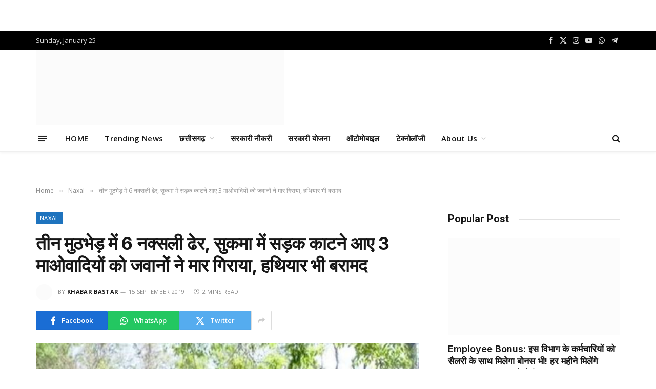

--- FILE ---
content_type: text/html; charset=UTF-8
request_url: https://www.khabarbastar.in/6-naxalites-killed-in-three-encounters/
body_size: 48265
content:

<!DOCTYPE html>
<html dir="ltr" lang="en-GB" prefix="og: https://ogp.me/ns#" class="s-light site-s-light">

<head>
<meta name="viewport" content="width=device-width, initial-scale=1.0">
<meta charset="UTF-8" />
<meta name="description" content="6 naxalites killed in three encounters तीन मुठभेड़ में 6 नक्सली ढेर, सुकमा में सड़क काटने आए 3 माओवादियों को जवानों ने मार गिराया, हथियार भी बरामद" />
<meta name="robots" content="max-image-preview:large" />
<meta name="author" content="Khabar Bastar"/>
<meta name="google-site-verification" content="JiyP22n2uwxmK2Kay6mDK7W-UGsme8lFI9HjllQAP48" />
<meta name="generator" content="All in One SEO (AIOSEO) 4.9.0" />
<meta property="og:locale" content="en_GB" />
<meta property="og:site_name" content="Khabar Bastar" />
<meta property="og:type" content="article" />
<meta property="og:title" content="तीन मुठभेड़ में 6 नक्सली ढेर, सुकमा में सड़क काटने आए 3 माओवादियों को जवानों ने मार गिराया, हथियार भी बरामद" />
<meta property="og:description" content="6 naxalites killed in three encounters तीन मुठभेड़ में 6 नक्सली ढेर, सुकमा में सड़क काटने आए 3 माओवादियों को जवानों ने मार गिराया, हथियार भी बरामद" />
<meta property="og:url" content="https://www.khabarbastar.in/6-naxalites-killed-in-three-encounters/" />
<meta property="og:image" content="https://www.khabarbastar.in/wp-content/uploads/2020/10/naxal-encounter.jpg" />
<meta property="og:image:secure_url" content="https://www.khabarbastar.in/wp-content/uploads/2020/10/naxal-encounter.jpg" />
<meta property="og:image:width" content="640" />
<meta property="og:image:height" content="408" />
<meta property="article:section" content="Naxal" />
<meta property="article:tag" content="6 naxalites killed in three encounters" />
<meta property="article:published_time" content="2019-09-15T05:16:42+00:00" />
<meta property="article:modified_time" content="2021-12-24T13:44:56+00:00" />
<meta property="article:publisher" content="https://www.facebook.com/khabarbastarnews" />
<meta property="article:author" content="https://www.facebook.com/KhabarBastarNews/" />
<meta name="twitter:card" content="summary_large_image" />
<meta name="twitter:site" content="@khabarbastar" />
<meta name="twitter:title" content="तीन मुठभेड़ में 6 नक्सली ढेर, सुकमा में सड़क काटने आए 3 माओवादियों को जवानों ने मार गिराया, हथियार भी बरामद" />
<meta name="twitter:description" content="6 naxalites killed in three encounters तीन मुठभेड़ में 6 नक्सली ढेर, सुकमा में सड़क काटने आए 3 माओवादियों को जवानों ने मार गिराया, हथियार भी बरामद" />
<meta name="twitter:creator" content="@khabarbastar" />
<meta name="twitter:image" content="https://www.khabarbastar.in/wp-content/uploads/2020/10/naxal-encounter.jpg" />
<meta name="twitter:label1" content="Written by" />
<meta name="twitter:data1" content="Khabar Bastar" />
<meta name="generator" content="WordPress 6.8.3" />
<meta name="generator" content="Site Kit by Google 1.166.0" />
<meta name="google-adsense-platform-account" content="ca-host-pub-2644536267352236">
<meta name="google-adsense-platform-domain" content="sitekit.withgoogle.com">
<meta name="generator" content="Elementor 3.33.2; features: additional_custom_breakpoints; settings: css_print_method-external, google_font-enabled, font_display-auto">
<meta name="msapplication-TileImage" content="https://www.khabarbastar.in/wp-content/uploads/2022/01/cropped-KB-LOGO-Copy-2-270x270.jpg" />



<script id="bv-lazyload-images" data-cfasync="false" bv-exclude="true">var __defProp=Object.defineProperty;var __name=(target,value)=>__defProp(target,"name",{value,configurable:!0});var bv_lazyload_event_listener="load",bv_lazyload_events=["mousemove","click","keydown","wheel","touchmove","touchend"],bv_use_srcset_attr=!1,bv_style_observer,img_observer,picture_lazy_observer;bv_lazyload_event_listener=="load"?window.addEventListener("load",event=>{handle_lazyload_images()}):bv_lazyload_event_listener=="readystatechange"&&document.addEventListener("readystatechange",event=>{document.readyState==="interactive"&&handle_lazyload_images()});function add_lazyload_image_event_listeners(handle_lazyload_images2){bv_lazyload_events.forEach(function(event){document.addEventListener(event,handle_lazyload_images2,!0)})}__name(add_lazyload_image_event_listeners,"add_lazyload_image_event_listeners");function remove_lazyload_image_event_listeners(){bv_lazyload_events.forEach(function(event){document.removeEventListener(event,handle_lazyload_images,!0)})}__name(remove_lazyload_image_event_listeners,"remove_lazyload_image_event_listeners");function bv_replace_lazyloaded_image_url(element2){let src_value=element2.getAttribute("bv-data-src"),srcset_value=element2.getAttribute("bv-data-srcset"),currentSrc=element2.getAttribute("src");currentSrc&&currentSrc.startsWith("data:image/svg+xml")&&(bv_use_srcset_attr&&srcset_value&&element2.setAttribute("srcset",srcset_value),src_value&&element2.setAttribute("src",src_value))}__name(bv_replace_lazyloaded_image_url,"bv_replace_lazyloaded_image_url");function bv_replace_inline_style_image_url(element2){let bv_style_attr=element2.getAttribute("bv-data-style");if(console.log(bv_style_attr),bv_style_attr){let currentStyles=element2.getAttribute("style")||"",newStyle=currentStyles+(currentStyles?";":"")+bv_style_attr;element2.setAttribute("style",newStyle)}else console.log("BV_STYLE_ATTRIBUTE_NOT_FOUND : "+entry)}__name(bv_replace_inline_style_image_url,"bv_replace_inline_style_image_url");function handleLazyloadImages(entries){entries.map(entry2=>{entry2.isIntersecting&&(bv_replace_lazyloaded_image_url(entry2.target),img_observer.unobserve(entry2.target))})}__name(handleLazyloadImages,"handleLazyloadImages");function handleOnscreenInlineStyleImages(entries){entries.map(entry2=>{entry2.isIntersecting&&(bv_replace_inline_style_image_url(entry2.target),bv_style_observer.unobserve(entry2.target))})}__name(handleOnscreenInlineStyleImages,"handleOnscreenInlineStyleImages");function handlePictureTags(entries){entries.map(entry2=>{entry2.isIntersecting&&(bv_replace_picture_tag_url(entry2.target),picture_lazy_observer.unobserve(entry2.target))})}__name(handlePictureTags,"handlePictureTags");function bv_replace_picture_tag_url(element2){const child_elements=element2.children;for(let i=0;i<child_elements.length;i++){let child_elem=child_elements[i],_srcset=child_elem.getAttribute("bv-data-srcset"),_src=child_elem.getAttribute("bv-data-src");_srcset&&child_elem.setAttribute("srcset",_srcset),_src&&child_elem.setAttribute("src",_src),bv_replace_picture_tag_url(child_elem)}}__name(bv_replace_picture_tag_url,"bv_replace_picture_tag_url"),"IntersectionObserver"in window&&(bv_style_observer=new IntersectionObserver(handleOnscreenInlineStyleImages),img_observer=new IntersectionObserver(handleLazyloadImages),picture_lazy_observer=new IntersectionObserver(handlePictureTags));function handle_lazyload_images(){"IntersectionObserver"in window?(document.querySelectorAll(".bv-lazyload-bg-style").forEach(target_element=>{bv_style_observer.observe(target_element)}),document.querySelectorAll(".bv-lazyload-tag-img").forEach(img_element=>{img_observer.observe(img_element)}),document.querySelectorAll(".bv-lazyload-picture").forEach(picture_element=>{picture_lazy_observer.observe(picture_element)})):(document.querySelectorAll(".bv-lazyload-bg-style").forEach(target_element=>{bv_replace_inline_style_image_url(target_element)}),document.querySelectorAll(".bv-lazyload-tag-img").forEach(target_element=>{bv_replace_lazyloaded_image_url(target_element)}),document.querySelectorAll(".bv-lazyload-picture").forEach(picture_element=>{bv_replace_picture_tag_url(element)}))}__name(handle_lazyload_images,"handle_lazyload_images");
</script>

<script id="bv-dl-scripts-list" data-cfasync="false" bv-exclude="true">
var scriptAttrs = [{"attrs":{"type":"text\/javascript","defer":true,"data-cfasync":false,"bv_inline_delayed":true,"async":false},"bv_unique_id":"MFom80oeAkKInD39EjNF","reference":0},{"attrs":{"type":"text\/javascript","id":"smartmag-lazy-inline-js-after","defer":true,"data-cfasync":false,"bv_inline_delayed":true,"async":false},"bv_unique_id":"8N2xu4ruAtLqm2u5gd9g","reference":1},{"attrs":{"type":"text\/javascript","src":"https:\/\/www.khabarbastar.in\/wp-content\/uploads\/al_opt_content\/SCRIPT\/www.khabarbastar.in\/.\/wp-includes\/js\/jquery\/69492fe7d36f732a055a93b9\/69492fe7d36f732a055a93b9-16cb9084c573484b0cbcd8b282b41204_jquery.min.js?ver=3.7.1","id":"jquery-core-js","defer":true,"data-cfasync":false,"async":false,"bv_inline_delayed":false},"bv_unique_id":"M92VNttZWg3N7hU662zs","reference":2},{"attrs":{"type":"text\/javascript","src":"https:\/\/www.khabarbastar.in\/wp-content\/uploads\/al_opt_content\/SCRIPT\/www.khabarbastar.in\/.\/wp-includes\/js\/jquery\/69492fe7d36f732a055a93b9\/69492fe7d36f732a055a93b9-9ffeb32e2d9efbf8f70caabded242267_jquery-migrate.min.js?ver=3.4.1","id":"jquery-migrate-js","defer":true,"data-cfasync":false,"async":false,"bv_inline_delayed":false},"bv_unique_id":"h9OS3qGDE9eOlnyGHWmV","reference":3},{"attrs":{"type":"text\/javascript","src":"https:\/\/www.googletagmanager.com\/gtag\/js?id=GT-TNG7Q2H","id":"google_gtagjs-js","defer":true,"data-cfasync":false,"async":false,"bv_inline_delayed":false},"bv_unique_id":"n6RHAiMkixm1n2JYyUL5","reference":4},{"attrs":{"type":"text\/javascript","id":"google_gtagjs-js-after","defer":true,"data-cfasync":false,"bv_inline_delayed":true,"async":false},"bv_unique_id":"0prFIKYm2CnGapigL2dk","reference":5},{"attrs":{"type":"text\/javascript","defer":true,"data-cfasync":false,"bv_inline_delayed":true,"async":false},"bv_unique_id":"BhCHr6bqojNXhrX7sEmU","reference":6},{"attrs":{"defer":true,"data-cfasync":false,"bv_inline_delayed":true,"type":"text\/javascript","async":false},"bv_unique_id":"9jj8EJeN4I7le4eGTh6s","reference":7},{"attrs":{"defer":true,"data-cfasync":false,"bv_inline_delayed":true,"type":"text\/javascript","async":false},"bv_unique_id":"wvOtWlwtAP4yCMOoEcNW","reference":8},{"attrs":{"src":"https:\/\/pagead2.googlesyndication.com\/pagead\/js\/adsbygoogle.js?client=ca-pub-4871695567340141","crossorigin":"anonymous","defer":true,"data-cfasync":false,"async":false,"bv_inline_delayed":false},"bv_unique_id":"FdRue7vJu04RkKRiRc9M","reference":9},{"attrs":{"defer":true,"data-cfasync":false,"bv_inline_delayed":true,"type":"text\/javascript","async":false},"bv_unique_id":"rzrxIWgOFnPERfZtqFmF","reference":10},{"attrs":{"type":"text\/javascript","src":"https:\/\/pagead2.googlesyndication.com\/pagead\/js\/adsbygoogle.js?client=ca-pub-4871695567340141&host=ca-host-pub-2644536267352236","crossorigin":"anonymous","defer":true,"data-cfasync":false,"async":false,"bv_inline_delayed":false},"bv_unique_id":"mSWlb1G6m8iE0seucIwR","reference":11},{"attrs":{"src":"https:\/\/fundingchoicesmessages.google.com\/i\/pub-4871695567340141?ers=1","nonce":"CxYIm8eI3iznj17ehAub2Q","defer":true,"data-cfasync":false,"async":false,"bv_inline_delayed":false},"bv_unique_id":"ZFTCbKiHoJHMNO3Gy2Zs","reference":12},{"attrs":{"nonce":"CxYIm8eI3iznj17ehAub2Q","defer":true,"data-cfasync":false,"bv_inline_delayed":true,"type":"text\/javascript","async":false},"bv_unique_id":"vOtW5bJBvV8CqtIGfJxR","reference":13},{"attrs":{"defer":true,"data-cfasync":false,"bv_inline_delayed":true,"type":"text\/javascript","async":false},"bv_unique_id":"kFDlRiLpeQyy4GhNHRG5","reference":14},{"attrs":{"src":"https:\/\/pagead2.googlesyndication.com\/pagead\/js\/adsbygoogle.js?client=ca-pub-4871695567340141","crossorigin":"anonymous","defer":true,"data-cfasync":false,"async":false,"bv_inline_delayed":false},"bv_unique_id":"E9lmGVCw2TMIYKJDMNfJ","reference":15},{"attrs":{"defer":true,"data-cfasync":false,"bv_inline_delayed":true,"type":"text\/javascript","async":false},"bv_unique_id":"fpKkD9ZQO2yim9gRlG25","reference":16},{"attrs":{"src":"https:\/\/pagead2.googlesyndication.com\/pagead\/js\/adsbygoogle.js?client=ca-pub-4871695567340141","crossorigin":"anonymous","defer":true,"data-cfasync":false,"async":false,"bv_inline_delayed":false},"bv_unique_id":"ZxBCaRmvVf10XXQrp5js","reference":17},{"attrs":{"defer":true,"data-cfasync":false,"bv_inline_delayed":true,"type":"text\/javascript","async":false},"bv_unique_id":"FcJDLALDwFTcPB3NZzrC","reference":18},{"attrs":{"src":"https:\/\/pagead2.googlesyndication.com\/pagead\/js\/adsbygoogle.js?client=ca-pub-4871695567340141","crossorigin":"anonymous","defer":true,"data-cfasync":false,"async":false,"bv_inline_delayed":false},"bv_unique_id":"t9OJqKTamaqD4xDEQEjv","reference":19},{"attrs":{"defer":true,"data-cfasync":false,"bv_inline_delayed":true,"type":"text\/javascript","async":false},"bv_unique_id":"DTv6jPulWyGHtb9l6Hkj","reference":20},{"attrs":{"src":"https:\/\/pagead2.googlesyndication.com\/pagead\/js\/adsbygoogle.js?client=ca-pub-4871695567340141","crossorigin":"anonymous","defer":true,"data-cfasync":false,"async":false,"bv_inline_delayed":false},"bv_unique_id":"2J9Xf43kSdP7KuqWIVHl","reference":21},{"attrs":{"defer":true,"data-cfasync":false,"bv_inline_delayed":true,"type":"text\/javascript","async":false},"bv_unique_id":"HJzQeP7cwugcxcRle9GI","reference":22},{"attrs":{"src":"https:\/\/pagead2.googlesyndication.com\/pagead\/js\/adsbygoogle.js?client=ca-pub-4871695567340141","crossorigin":"anonymous","defer":true,"data-cfasync":false,"async":false,"bv_inline_delayed":false},"bv_unique_id":"L7AKXDja0uR0EWzTba8w","reference":23},{"attrs":{"defer":true,"data-cfasync":false,"bv_inline_delayed":true,"type":"text\/javascript","async":false},"bv_unique_id":"cyrZtkZdAV0l29wdjSFb","reference":24},{"attrs":{"src":"https:\/\/pagead2.googlesyndication.com\/pagead\/js\/adsbygoogle.js?client=ca-pub-4871695567340141","crossorigin":"anonymous","defer":true,"data-cfasync":false,"async":false,"bv_inline_delayed":false},"bv_unique_id":"kR155v6E8oy2lKaTO1lz","reference":25},{"attrs":{"defer":true,"data-cfasync":false,"bv_inline_delayed":true,"type":"text\/javascript","async":false},"bv_unique_id":"z0WlYjVNrmQnY9pdMhJH","reference":26},{"attrs":{"src":"https:\/\/pagead2.googlesyndication.com\/pagead\/js\/adsbygoogle.js?client=ca-pub-4871695567340141","crossorigin":"anonymous","defer":true,"data-cfasync":false,"async":false,"bv_inline_delayed":false},"bv_unique_id":"de6amTvy5BseudleNnkK","reference":27},{"attrs":{"defer":true,"data-cfasync":false,"bv_inline_delayed":true,"type":"text\/javascript","async":false},"bv_unique_id":"ZuFccWyt9b0QJGHIe2XP","reference":28},{"attrs":{"src":"https:\/\/pagead2.googlesyndication.com\/pagead\/js\/adsbygoogle.js?client=ca-pub-4871695567340141","crossorigin":"anonymous","defer":true,"data-cfasync":false,"async":false,"bv_inline_delayed":false},"bv_unique_id":"mtYay48ncgoH1K7T30Un","reference":29},{"attrs":{"defer":true,"data-cfasync":false,"bv_inline_delayed":true,"type":"text\/javascript","async":false},"bv_unique_id":"9t7GhAFenl9RkFyyXs7h","reference":30},{"attrs":{"defer":true,"data-cfasync":false,"bv_inline_delayed":true,"type":"text\/javascript","async":false},"bv_unique_id":"uwEQ4kKRQ07vC10tr7LS","reference":31},{"attrs":{"src":"https:\/\/pagead2.googlesyndication.com\/pagead\/js\/adsbygoogle.js?client=ca-pub-4871695567340141","crossorigin":"anonymous","defer":true,"data-cfasync":false,"async":false,"bv_inline_delayed":false},"bv_unique_id":"JRutSyepjuVdCZjqeWKL","reference":32},{"attrs":{"defer":true,"data-cfasync":false,"bv_inline_delayed":true,"type":"text\/javascript","async":false},"bv_unique_id":"ffShGQHnsC8toZFrztMe","reference":33},{"attrs":{"defer":true,"data-cfasync":false,"async":false,"bv_inline_delayed":true},"bv_unique_id":"bBVcYKJFA7gPYz50JRqC","reference":34},{"attrs":{"type":"text\/javascript","id":"smartmag-lazyload-js-extra","defer":true,"data-cfasync":false,"bv_inline_delayed":true,"async":false},"bv_unique_id":"1nwdvB5nVcdmvUZ8RbUT","reference":35},{"attrs":{"type":"text\/javascript","src":"https:\/\/www.khabarbastar.in\/wp-content\/uploads\/al_opt_content\/SCRIPT\/www.khabarbastar.in\/.\/wp-content\/themes\/smart-mag\/js\/69492fe7d36f732a055a93b9\/69492fe7d36f732a055a93b9-0ef85c8f8b7da4e1ae20509ef259c68e_lazyload.js?ver=10.2.1","id":"smartmag-lazyload-js","defer":true,"data-cfasync":false,"async":false,"bv_inline_delayed":false},"bv_unique_id":"gW3Pr8Hu2aLd0GaqFxY3","reference":36},{"attrs":{"type":"text\/javascript","id":"eio-lazy-load-js-before","defer":true,"data-cfasync":false,"bv_inline_delayed":true,"async":false},"bv_unique_id":"IJigMslxHLxOzVOWSuoZ","reference":37},{"attrs":{"type":"text\/javascript","src":"https:\/\/www.khabarbastar.in\/wp-content\/uploads\/al_opt_content\/SCRIPT\/www.khabarbastar.in\/.\/wp-content\/plugins\/ewww-image-optimizer\/includes\/69492fe7d36f732a055a93b9\/69492fe7d36f732a055a93b9-65c6c2bc28b9ec525d69b9156f027f60_lazysizes.min.js?ver=830","id":"eio-lazy-load-js","data-wp-strategy":"async","defer":true,"data-cfasync":false,"async":false,"bv_inline_delayed":false},"bv_unique_id":"Bdb9D9l2J6hZfh9f3nIP","reference":38},{"attrs":{"type":"module","src":"https:\/\/www.khabarbastar.in\/wp-content\/uploads\/al_opt_content\/SCRIPT\/www.khabarbastar.in\/.\/wp-content\/plugins\/all-in-one-seo-pack\/dist\/Lite\/assets\/69492fe7d36f732a055a93b9\/69492fe7d36f732a055a93b9-4d435b2968cda40d69a5bc7cc5383f46_table-of-contents.95d0dfce.js?ver=4.9.0","id":"aioseo\/js\/src\/vue\/standalone\/blocks\/table-of-contents\/frontend.js-js","defer":true,"data-cfasync":false,"async":false,"bv_inline_delayed":false},"bv_unique_id":"mH1BztFHx7dZRSmzmUUR","reference":39},{"attrs":{"type":"text\/javascript","src":"https:\/\/www.khabarbastar.in\/wp-content\/uploads\/al_opt_content\/SCRIPT\/www.khabarbastar.in\/.\/wp-content\/plugins\/ad-invalid-click-protector\/assets\/js\/69492fe7d36f732a055a93b9\/69492fe7d36f732a055a93b9-c9170907e720f5d8a8919884f0c9cc06_js.cookie.min.js?ver=3.0.0","id":"js-cookie-js","defer":true,"data-cfasync":false,"async":false,"bv_inline_delayed":false},"bv_unique_id":"XT2xJdWM17zYHyuCxxWX","reference":40},{"attrs":{"type":"text\/javascript","src":"https:\/\/www.khabarbastar.in\/wp-content\/uploads\/al_opt_content\/SCRIPT\/www.khabarbastar.in\/.\/wp-content\/plugins\/ad-invalid-click-protector\/assets\/js\/69492fe7d36f732a055a93b9\/69492fe7d36f732a055a93b9-c28ccca6de7968656a988fc2375c24d8_jquery.iframetracker.min.js?ver=2.1.0","id":"js-iframe-tracker-js","defer":true,"data-cfasync":false,"async":false,"bv_inline_delayed":false},"bv_unique_id":"vFovEd7B6PBDztf5cGiw","reference":41},{"attrs":{"type":"text\/javascript","id":"aicp-js-extra","defer":true,"data-cfasync":false,"bv_inline_delayed":true,"async":false},"bv_unique_id":"D3Ivtn9FdJ3WareotwI3","reference":42},{"attrs":{"type":"text\/javascript","src":"https:\/\/www.khabarbastar.in\/wp-content\/uploads\/al_opt_content\/SCRIPT\/www.khabarbastar.in\/.\/wp-content\/plugins\/ad-invalid-click-protector\/assets\/js\/69492fe7d36f732a055a93b9\/69492fe7d36f732a055a93b9-6466cd28be2796054fe031bdd9d0430d_aicp.min.js?ver=1.0","id":"aicp-js","defer":true,"data-cfasync":false,"async":false,"bv_inline_delayed":false},"bv_unique_id":"3nP9Curic85gmJJoHWEN","reference":43},{"attrs":{"type":"text\/javascript","src":"https:\/\/www.khabarbastar.in\/wp-content\/plugins\/sphere-core\/components\/auto-load-post\/js\/auto-load-post.js?ver=1.7.1","id":"spc-auto-load-post-js","defer":true,"data-cfasync":false,"async":false,"bv_inline_delayed":false},"bv_unique_id":"w47ABgciY7MQP4oNveWx","reference":44},{"attrs":{"type":"text\/javascript","src":"https:\/\/www.khabarbastar.in\/wp-content\/uploads\/al_opt_content\/SCRIPT\/www.khabarbastar.in\/.\/wp-content\/themes\/smart-mag\/js\/69492fe7d36f732a055a93b9\/69492fe7d36f732a055a93b9-ba6cf724c8bb1cf5b084e79ff230626e_jquery.mfp-lightbox.js?ver=10.2.1","id":"magnific-popup-js","defer":true,"data-cfasync":false,"async":false,"bv_inline_delayed":false},"bv_unique_id":"VgryhBF1vXuG7uQMWrRi","reference":45},{"attrs":{"type":"text\/javascript","src":"https:\/\/www.khabarbastar.in\/wp-content\/uploads\/al_opt_content\/SCRIPT\/www.khabarbastar.in\/.\/wp-content\/themes\/smart-mag\/js\/69492fe7d36f732a055a93b9\/69492fe7d36f732a055a93b9-4d7c7efaef3434244613ec460710a0fd_jquery.sticky-sidebar.js?ver=10.2.1","id":"theia-sticky-sidebar-js","defer":true,"data-cfasync":false,"async":false,"bv_inline_delayed":false},"bv_unique_id":"aOQPZrKsCMj4yat7xrjX","reference":46},{"attrs":{"type":"text\/javascript","id":"smartmag-theme-js-extra","defer":true,"data-cfasync":false,"bv_inline_delayed":true,"async":false},"bv_unique_id":"39nxGIag0OYpGHA0UDK4","reference":47},{"attrs":{"type":"text\/javascript","src":"https:\/\/www.khabarbastar.in\/wp-content\/uploads\/al_opt_content\/SCRIPT\/www.khabarbastar.in\/.\/wp-content\/themes\/smart-mag\/js\/69492fe7d36f732a055a93b9\/69492fe7d36f732a055a93b9-85da32e6b6041ada9c93a3fa59e0dc5d_theme.js?ver=10.2.1","id":"smartmag-theme-js","defer":true,"data-cfasync":false,"async":false,"bv_inline_delayed":false},"bv_unique_id":"JfwK29ghctothxoONyq5","reference":48},{"attrs":{"type":"text\/javascript","src":"https:\/\/www.khabarbastar.in\/wp-content\/themes\/smart-mag\/js\/float-share.js?ver=10.2.1","id":"smartmag-float-share-js","defer":true,"data-cfasync":false,"async":false,"bv_inline_delayed":false},"bv_unique_id":"PcDt6r9zhpk5NRejmwvl","reference":49},{"attrs":{"type":"text\/javascript","src":"https:\/\/www.khabarbastar.in\/wp-includes\/js\/comment-reply.min.js?ver=6.8.3","id":"comment-reply-js","data-wp-strategy":"async","defer":true,"data-cfasync":false,"async":false,"bv_inline_delayed":false},"bv_unique_id":"nej1LoenbH2QjWv4vd7z","reference":50},{"attrs":{"type":"text\/javascript","src":"https:\/\/cdn.izooto.com\/scripts\/d9bb5209cff7fbf44ca87c96632def47ca6108c4.js?ver=3.7.19","id":"izootoWP-js","defer":true,"data-cfasync":false,"async":false,"bv_inline_delayed":false},"bv_unique_id":"mcGNI0WF7ZqbL9d6pvjV","reference":51},{"attrs":{"src":"data:text\/javascript;base64, [base64]","id":"bv-trigger-listener","type":"text\/javascript","defer":true,"async":false},"bv_unique_id":"d6fe9c24159ed4a27d224d91c70f8fdc","reference":100000000}];
</script>
<script id="bv-web-worker" type="javascript/worker" data-cfasync="false" bv-exclude="true">var __defProp=Object.defineProperty;var __name=(target,value)=>__defProp(target,"name",{value,configurable:!0});self.onmessage=function(e){var counter=e.data.fetch_urls.length;e.data.fetch_urls.forEach(function(fetch_url){loadUrl(fetch_url,function(){console.log("DONE: "+fetch_url),counter=counter-1,counter===0&&self.postMessage({status:"SUCCESS"})})})};async function loadUrl(fetch_url,callback){try{var request=new Request(fetch_url,{mode:"no-cors",redirect:"follow"});await fetch(request),callback()}catch(fetchError){console.log("Fetch Error loading URL:",fetchError);try{var xhr=new XMLHttpRequest;xhr.onerror=callback,xhr.onload=callback,xhr.responseType="blob",xhr.open("GET",fetch_url,!0),xhr.send()}catch(xhrError){console.log("XHR Error loading URL:",xhrError),callback()}}}__name(loadUrl,"loadUrl");
</script>
<script id="bv-web-worker-handler" data-cfasync="false" bv-exclude="true">var __defProp=Object.defineProperty;var __name=(target,value)=>__defProp(target,"name",{value,configurable:!0});if(typeof scriptAttrs<"u"&&Array.isArray(scriptAttrs)&&scriptAttrs.length>0){const lastElement=scriptAttrs[scriptAttrs.length-1];if(lastElement.attrs&&lastElement.attrs.id==="bv-trigger-listener"){var bv_custom_ready_state_value="loading";Object.defineProperty(document,"readyState",{get:__name(function(){return bv_custom_ready_state_value},"get"),set:__name(function(){},"set")})}}if(typeof scriptAttrs>"u"||!Array.isArray(scriptAttrs))var scriptAttrs=[];if(typeof linkStyleAttrs>"u"||!Array.isArray(linkStyleAttrs))var linkStyleAttrs=[];function isMobileDevice(){return window.innerWidth<=500}__name(isMobileDevice,"isMobileDevice");var js_dom_loaded=!1;document.addEventListener("DOMContentLoaded",()=>{js_dom_loaded=!0});const EVENTS=["mousemove","click","keydown","wheel","touchmove","touchend"];var scriptUrls=[],styleUrls=[],bvEventCalled=!1,workerFinished=!1,functionExec=!1,scriptsInjected=!1,stylesInjected=!1,bv_load_event_fired=!1,autoInjectTimerStarted=!1;const BV_AUTO_INJECT_ENABLED=!0,BV_DESKTOP_AUTO_INJECT_DELAY=1e3,BV_MOBILE_AUTO_INJECT_DELAY=4e3,BV_WORKER_TIMEOUT_DURATION=3e3;scriptAttrs.forEach((scriptAttr,index)=>{scriptAttr.attrs.src&&!scriptAttr.attrs.src.includes("data:text/javascript")&&(scriptUrls[index]=scriptAttr.attrs.src)}),linkStyleAttrs.forEach((linkAttr,index)=>{styleUrls[index]=linkAttr.attrs.href});var fetchUrls=scriptUrls.concat(styleUrls);function addEventListeners(bvEventHandler2){EVENTS.forEach(function(event){document.addEventListener(event,bvEventFired,!0),document.addEventListener(event,bvEventHandler2,!0)})}__name(addEventListeners,"addEventListeners");function removeEventListeners(){EVENTS.forEach(function(event){document.removeEventListener(event,bvEventHandler,!0)})}__name(removeEventListeners,"removeEventListeners");function bvEventFired(){bvEventCalled||(bvEventCalled=!0,workerFinished=!0)}__name(bvEventFired,"bvEventFired");function bvGetElement(attributes,element){Object.keys(attributes).forEach(function(attr){attr==="async"?element.async=attributes[attr]:attr==="innerHTML"?element.innerHTML=atob(attributes[attr]):element.setAttribute(attr,attributes[attr])})}__name(bvGetElement,"bvGetElement");function bvAddElement(attr,element){var attributes=attr.attrs;if(attributes.bv_inline_delayed){let bvScriptId=attr.bv_unique_id,bvScriptElement=document.querySelector("[bv_unique_id='"+bvScriptId+"']");bvScriptElement?(!attributes.innerHTML&&!attributes.src&&bvScriptElement.textContent.trim()!==""&&(attributes.src="data:text/javascript;base64, "+btoa(unescape(encodeURIComponent(bvScriptElement.textContent)))),bvGetElement(attributes,element),bvScriptElement.after(element)):console.log(`Script not found for ${bvScriptId}`)}else{bvGetElement(attributes,element);var templateId=attr.bv_unique_id,targetElement=document.querySelector("[id='"+templateId+"']");targetElement&&targetElement.after(element)}}__name(bvAddElement,"bvAddElement");function injectStyles(){if(stylesInjected){console.log("Styles already injected, skipping");return}stylesInjected=!0,document.querySelectorAll('style[type="bv_inline_delayed_css"], template[id]').forEach(element=>{if(element.tagName.toLowerCase()==="style"){var new_style=document.createElement("style");new_style.type="text/css",new_style.textContent=element.textContent,element.after(new_style),new_style.parentNode?element.remove():console.log("PARENT NODE NOT FOUND")}else if(element.tagName.toLowerCase()==="template"){var templateId=element.id,linkStyleAttr=linkStyleAttrs.find(attr=>attr.bv_unique_id===templateId);if(linkStyleAttr){var link=document.createElement("link");bvAddElement(linkStyleAttr,link),element.parentNode&&element.parentNode.replaceChild(link,element),console.log("EXTERNAL STYLE ADDED")}else console.log(`No linkStyleAttr found for template ID ${templateId}`)}}),linkStyleAttrs.forEach((linkStyleAttr,index)=>{console.log("STYLE ADDED");var element=document.createElement("link");bvAddElement(linkStyleAttr,element)})}__name(injectStyles,"injectStyles");function injectScripts(){if(scriptsInjected){console.log("Scripts already injected, skipping");return}scriptsInjected=!0;let last_script_element;scriptAttrs.forEach((scriptAttr,index)=>{if(bv_custom_ready_state_value==="loading"&&scriptAttr.attrs&&scriptAttr.attrs.is_first_defer_element===!0)if(last_script_element){const readyStateScript=document.createElement("script");readyStateScript.src="data:text/javascript;base64, "+btoa(unescape(encodeURIComponent("bv_custom_ready_state_value = 'interactive';"))),readyStateScript.async=!1,last_script_element.after(readyStateScript)}else bv_custom_ready_state_value="interactive",console.log('Ready state manually set to "interactive"');console.log("JS ADDED");var element=document.createElement("script");last_script_element=element,bvAddElement(scriptAttr,element)})}__name(injectScripts,"injectScripts");function bvEventHandler(){console.log("EVENT FIRED"),js_dom_loaded&&bvEventCalled&&workerFinished&&!functionExec&&(functionExec=!0,injectStyles(),injectScripts(),removeEventListeners())}__name(bvEventHandler,"bvEventHandler");function autoInjectScriptsAfterLoad(){js_dom_loaded&&workerFinished&&!scriptsInjected&&!stylesInjected&&(console.log("Auto-injecting styles and scripts after timer"),injectStyles(),injectScripts())}__name(autoInjectScriptsAfterLoad,"autoInjectScriptsAfterLoad");function startAutoInjectTimer(){if(BV_AUTO_INJECT_ENABLED&&!autoInjectTimerStarted&&bv_load_event_fired&&!bvEventCalled){autoInjectTimerStarted=!0;var delay=isMobileDevice()?BV_MOBILE_AUTO_INJECT_DELAY:BV_DESKTOP_AUTO_INJECT_DELAY;console.log("Starting auto-inject timer with delay: "+delay+"ms"),setTimeout(function(){autoInjectScriptsAfterLoad()},delay)}}__name(startAutoInjectTimer,"startAutoInjectTimer"),addEventListeners(bvEventHandler);var requestObject=window.URL||window.webkitURL,bvWorker=new Worker(requestObject.createObjectURL(new Blob([document.getElementById("bv-web-worker").textContent],{type:"text/javascript"})));bvWorker.onmessage=function(e){e.data.status==="SUCCESS"&&(console.log("WORKER_FINISHED"),workerFinished=!0,bvEventHandler(),startAutoInjectTimer())},addEventListener("load",()=>{bvEventHandler(),bv_call_fetch_urls(),bv_load_event_fired=!0});function bv_call_fetch_urls(){!bv_load_event_fired&&!workerFinished&&(bvWorker.postMessage({fetch_urls:fetchUrls}),bv_initiate_worker_timer())}__name(bv_call_fetch_urls,"bv_call_fetch_urls"),setTimeout(function(){bv_call_fetch_urls()},5e3);function bv_initiate_worker_timer(){setTimeout(function(){workerFinished||(console.log("WORKER_TIMEDOUT"),workerFinished=!0,bvWorker.terminate()),bvEventHandler(),startAutoInjectTimer()},BV_WORKER_TIMEOUT_DURATION)}__name(bv_initiate_worker_timer,"bv_initiate_worker_timer");
</script>


	
	
	<title>तीन मुठभेड़ में 6 नक्सली ढेर, सुकमा में सड़क काटने आए 3 माओवादियों को जवानों ने मार गिराया, हथियार भी बरामद</title><link rel="preload" as="image" imagesrcset="https://www.khabarbastar.in/wp-content/uploads/2020/10/naxal-encounter.jpg 640w, https://www.khabarbastar.in/wp-content/uploads/2020/10/naxal-encounter-300x191.jpg 300w" imagesizes="(max-width: 749px) 100vw, 749px" />
	<style>img:is([sizes="auto" i], [sizes^="auto," i]) { contain-intrinsic-size: 3000px 1500px }</style>
	
		
	
	
	
	
	<link rel="canonical" href="https://www.khabarbastar.in/6-naxalites-killed-in-three-encounters/" />
	
		
		
		
		
		
		
		
		
		
		
		
		
		
		
		
		
		
		
		
		
		
		
		
		
		<script type="application/ld+json" class="aioseo-schema">
			{"@context":"https:\/\/schema.org","@graph":[{"@type":"Article","@id":"https:\/\/www.khabarbastar.in\/6-naxalites-killed-in-three-encounters\/#article","name":"\u0924\u0940\u0928 \u092e\u0941\u0920\u092d\u0947\u0921\u093c \u092e\u0947\u0902 6 \u0928\u0915\u094d\u0938\u0932\u0940 \u0922\u0947\u0930, \u0938\u0941\u0915\u092e\u093e \u092e\u0947\u0902 \u0938\u095c\u0915 \u0915\u093e\u091f\u0928\u0947 \u0906\u090f 3 \u092e\u093e\u0913\u0935\u093e\u0926\u093f\u092f\u094b\u0902 \u0915\u094b \u091c\u0935\u093e\u0928\u094b\u0902 \u0928\u0947 \u092e\u093e\u0930 \u0917\u093f\u0930\u093e\u092f\u093e, \u0939\u0925\u093f\u092f\u093e\u0930 \u092d\u0940 \u092c\u0930\u093e\u092e\u0926","headline":"\u0924\u0940\u0928 \u092e\u0941\u0920\u092d\u0947\u0921\u093c \u092e\u0947\u0902 6 \u0928\u0915\u094d\u0938\u0932\u0940 \u0922\u0947\u0930, \u0938\u0941\u0915\u092e\u093e \u092e\u0947\u0902 \u0938\u095c\u0915 \u0915\u093e\u091f\u0928\u0947 \u0906\u090f 3 \u092e\u093e\u0913\u0935\u093e\u0926\u093f\u092f\u094b\u0902 \u0915\u094b \u091c\u0935\u093e\u0928\u094b\u0902 \u0928\u0947 \u092e\u093e\u0930 \u0917\u093f\u0930\u093e\u092f\u093e, \u0939\u0925\u093f\u092f\u093e\u0930 \u092d\u0940 \u092c\u0930\u093e\u092e\u0926","author":{"@id":"https:\/\/www.khabarbastar.in\/author\/khabar-bastar\/#author"},"publisher":{"@id":"https:\/\/www.khabarbastar.in\/#organization"},"image":{"@type":"ImageObject","url":"https:\/\/www.khabarbastar.in\/wp-content\/uploads\/2020\/10\/naxal-encounter.jpg","width":640,"height":408},"datePublished":"2019-09-15T10:46:42+05:30","dateModified":"2021-12-24T19:14:56+05:30","inLanguage":"en-GB","mainEntityOfPage":{"@id":"https:\/\/www.khabarbastar.in\/6-naxalites-killed-in-three-encounters\/#webpage"},"isPartOf":{"@id":"https:\/\/www.khabarbastar.in\/6-naxalites-killed-in-three-encounters\/#webpage"},"articleSection":"Naxal, \u092c\u0921\u093c\u0940 \u0916\u092c\u0930, \u0938\u0941\u0915\u092e\u093e, 6 naxalites killed in three encounters"},{"@type":"BreadcrumbList","@id":"https:\/\/www.khabarbastar.in\/6-naxalites-killed-in-three-encounters\/#breadcrumblist","itemListElement":[{"@type":"ListItem","@id":"https:\/\/www.khabarbastar.in#listItem","position":1,"name":"Home","item":"https:\/\/www.khabarbastar.in","nextItem":{"@type":"ListItem","@id":"https:\/\/www.khabarbastar.in\/category\/naxal\/#listItem","name":"Naxal"}},{"@type":"ListItem","@id":"https:\/\/www.khabarbastar.in\/category\/naxal\/#listItem","position":2,"name":"Naxal","item":"https:\/\/www.khabarbastar.in\/category\/naxal\/","nextItem":{"@type":"ListItem","@id":"https:\/\/www.khabarbastar.in\/6-naxalites-killed-in-three-encounters\/#listItem","name":"\u0924\u0940\u0928 \u092e\u0941\u0920\u092d\u0947\u0921\u093c \u092e\u0947\u0902 6 \u0928\u0915\u094d\u0938\u0932\u0940 \u0922\u0947\u0930, \u0938\u0941\u0915\u092e\u093e \u092e\u0947\u0902 \u0938\u095c\u0915 \u0915\u093e\u091f\u0928\u0947 \u0906\u090f 3 \u092e\u093e\u0913\u0935\u093e\u0926\u093f\u092f\u094b\u0902 \u0915\u094b \u091c\u0935\u093e\u0928\u094b\u0902 \u0928\u0947 \u092e\u093e\u0930 \u0917\u093f\u0930\u093e\u092f\u093e, \u0939\u0925\u093f\u092f\u093e\u0930 \u092d\u0940 \u092c\u0930\u093e\u092e\u0926"},"previousItem":{"@type":"ListItem","@id":"https:\/\/www.khabarbastar.in#listItem","name":"Home"}},{"@type":"ListItem","@id":"https:\/\/www.khabarbastar.in\/6-naxalites-killed-in-three-encounters\/#listItem","position":3,"name":"\u0924\u0940\u0928 \u092e\u0941\u0920\u092d\u0947\u0921\u093c \u092e\u0947\u0902 6 \u0928\u0915\u094d\u0938\u0932\u0940 \u0922\u0947\u0930, \u0938\u0941\u0915\u092e\u093e \u092e\u0947\u0902 \u0938\u095c\u0915 \u0915\u093e\u091f\u0928\u0947 \u0906\u090f 3 \u092e\u093e\u0913\u0935\u093e\u0926\u093f\u092f\u094b\u0902 \u0915\u094b \u091c\u0935\u093e\u0928\u094b\u0902 \u0928\u0947 \u092e\u093e\u0930 \u0917\u093f\u0930\u093e\u092f\u093e, \u0939\u0925\u093f\u092f\u093e\u0930 \u092d\u0940 \u092c\u0930\u093e\u092e\u0926","previousItem":{"@type":"ListItem","@id":"https:\/\/www.khabarbastar.in\/category\/naxal\/#listItem","name":"Naxal"}}]},{"@type":"Organization","@id":"https:\/\/www.khabarbastar.in\/#organization","name":"Khabar Bastar","description":"\u0916\u092c\u0930 \u092c\u0938\u094d\u0924\u0930 (KhabarBastar.in) \u092a\u0930 \u0906\u092a \u092a\u093e\u090f\u0902\u0917\u0947 Trending News \u0939\u092e\u0947\u0936\u093e!","url":"https:\/\/www.khabarbastar.in\/","email":"khabarbastar@gmail.com","telephone":"+919424287338","foundingDate":"2019-04-17","numberOfEmployees":{"@type":"QuantitativeValue","value":5},"logo":{"@type":"ImageObject","url":"https:\/\/www.khabarbastar.in\/wp-content\/uploads\/2020\/12\/KB-LOGO-Copy.jpg","@id":"https:\/\/www.khabarbastar.in\/6-naxalites-killed-in-three-encounters\/#organizationLogo","width":542,"height":564},"image":{"@id":"https:\/\/www.khabarbastar.in\/6-naxalites-killed-in-three-encounters\/#organizationLogo"},"sameAs":["https:\/\/www.facebook.com\/khabarbastarnews","https:\/\/twitter.com\/khabarbastar","https:\/\/instagram.com\/khabarbastar","https:\/\/www.youtube.com\/@Khabarbastarnews"]},{"@type":"Person","@id":"https:\/\/www.khabarbastar.in\/author\/khabar-bastar\/#author","url":"https:\/\/www.khabarbastar.in\/author\/khabar-bastar\/","name":"Khabar Bastar","image":{"@type":"ImageObject","@id":"https:\/\/www.khabarbastar.in\/6-naxalites-killed-in-three-encounters\/#authorImage","url":"https:\/\/www.khabarbastar.in\/wp-content\/uploads\/2022\/01\/cropped-cropped-KB-LOGO-Copy-2-96x96.jpg","width":96,"height":96,"caption":"Khabar Bastar"},"sameAs":["https:\/\/www.facebook.com\/KhabarBastarNews\/","https:\/\/twitter.com\/khabarbastar","https:\/\/www.youtube.com\/khabarbastarnews"]},{"@type":"WebPage","@id":"https:\/\/www.khabarbastar.in\/6-naxalites-killed-in-three-encounters\/#webpage","url":"https:\/\/www.khabarbastar.in\/6-naxalites-killed-in-three-encounters\/","name":"\u0924\u0940\u0928 \u092e\u0941\u0920\u092d\u0947\u0921\u093c \u092e\u0947\u0902 6 \u0928\u0915\u094d\u0938\u0932\u0940 \u0922\u0947\u0930, \u0938\u0941\u0915\u092e\u093e \u092e\u0947\u0902 \u0938\u095c\u0915 \u0915\u093e\u091f\u0928\u0947 \u0906\u090f 3 \u092e\u093e\u0913\u0935\u093e\u0926\u093f\u092f\u094b\u0902 \u0915\u094b \u091c\u0935\u093e\u0928\u094b\u0902 \u0928\u0947 \u092e\u093e\u0930 \u0917\u093f\u0930\u093e\u092f\u093e, \u0939\u0925\u093f\u092f\u093e\u0930 \u092d\u0940 \u092c\u0930\u093e\u092e\u0926","description":"6 naxalites killed in three encounters \u0924\u0940\u0928 \u092e\u0941\u0920\u092d\u0947\u0921\u093c \u092e\u0947\u0902 6 \u0928\u0915\u094d\u0938\u0932\u0940 \u0922\u0947\u0930, \u0938\u0941\u0915\u092e\u093e \u092e\u0947\u0902 \u0938\u095c\u0915 \u0915\u093e\u091f\u0928\u0947 \u0906\u090f 3 \u092e\u093e\u0913\u0935\u093e\u0926\u093f\u092f\u094b\u0902 \u0915\u094b \u091c\u0935\u093e\u0928\u094b\u0902 \u0928\u0947 \u092e\u093e\u0930 \u0917\u093f\u0930\u093e\u092f\u093e, \u0939\u0925\u093f\u092f\u093e\u0930 \u092d\u0940 \u092c\u0930\u093e\u092e\u0926","inLanguage":"en-GB","isPartOf":{"@id":"https:\/\/www.khabarbastar.in\/#website"},"breadcrumb":{"@id":"https:\/\/www.khabarbastar.in\/6-naxalites-killed-in-three-encounters\/#breadcrumblist"},"author":{"@id":"https:\/\/www.khabarbastar.in\/author\/khabar-bastar\/#author"},"creator":{"@id":"https:\/\/www.khabarbastar.in\/author\/khabar-bastar\/#author"},"image":{"@type":"ImageObject","url":"https:\/\/www.khabarbastar.in\/wp-content\/uploads\/2020\/10\/naxal-encounter.jpg","@id":"https:\/\/www.khabarbastar.in\/6-naxalites-killed-in-three-encounters\/#mainImage","width":640,"height":408},"primaryImageOfPage":{"@id":"https:\/\/www.khabarbastar.in\/6-naxalites-killed-in-three-encounters\/#mainImage"},"datePublished":"2019-09-15T10:46:42+05:30","dateModified":"2021-12-24T19:14:56+05:30"},{"@type":"WebSite","@id":"https:\/\/www.khabarbastar.in\/#website","url":"https:\/\/www.khabarbastar.in\/","name":"Khabar Bastar","description":"\u0916\u092c\u0930 \u092c\u0938\u094d\u0924\u0930 (KhabarBastar.in) \u092a\u0930 \u0906\u092a \u092a\u093e\u090f\u0902\u0917\u0947 Trending News \u0939\u092e\u0947\u0936\u093e!","inLanguage":"en-GB","publisher":{"@id":"https:\/\/www.khabarbastar.in\/#organization"}}]}
		</script>
		

<link rel='dns-prefetch' href='//www.googletagmanager.com' />
<link rel='dns-prefetch' href='//fonts.googleapis.com' />
<link rel='dns-prefetch' href='//pagead2.googlesyndication.com' />
<link rel='dns-prefetch' href='//fundingchoicesmessages.google.com' />
<link rel="alternate" type="application/rss+xml" title="Khabar Bastar &raquo; Feed" href="https://www.khabarbastar.in/feed/" />
<link rel="alternate" type="application/rss+xml" title="Khabar Bastar &raquo; Comments Feed" href="https://www.khabarbastar.in/comments/feed/" />
<link rel="alternate" type="application/rss+xml" title="Khabar Bastar &raquo; तीन मुठभेड़ में 6 नक्सली ढेर, सुकमा में सड़क काटने आए 3 माओवादियों को जवानों ने मार गिराया, हथियार भी बरामद Comments Feed" href="https://www.khabarbastar.in/6-naxalites-killed-in-three-encounters/feed/" />
<script type="bv_inline_delayed_js" bv_unique_id="MFom80oeAkKInD39EjNF" defer="1" data-cfasync="" bv_inline_delayed="1" async="">/* <![CDATA[ */
window._wpemojiSettings = {"baseUrl":"https:\/\/s.w.org\/images\/core\/emoji\/16.0.1\/72x72\/","ext":".png","svgUrl":"https:\/\/s.w.org\/images\/core\/emoji\/16.0.1\/svg\/","svgExt":".svg","source":{"concatemoji":"https:\/\/www.khabarbastar.in\/wp-includes\/js\/wp-emoji-release.min.js?ver=6.8.3"}};
/*! This file is auto-generated */
!function(s,n){var o,i,e;function c(e){try{var t={supportTests:e,timestamp:(new Date).valueOf()};sessionStorage.setItem(o,JSON.stringify(t))}catch(e){}}function p(e,t,n){e.clearRect(0,0,e.canvas.width,e.canvas.height),e.fillText(t,0,0);var t=new Uint32Array(e.getImageData(0,0,e.canvas.width,e.canvas.height).data),a=(e.clearRect(0,0,e.canvas.width,e.canvas.height),e.fillText(n,0,0),new Uint32Array(e.getImageData(0,0,e.canvas.width,e.canvas.height).data));return t.every(function(e,t){return e===a[t]})}function u(e,t){e.clearRect(0,0,e.canvas.width,e.canvas.height),e.fillText(t,0,0);for(var n=e.getImageData(16,16,1,1),a=0;a<n.data.length;a++)if(0!==n.data[a])return!1;return!0}function f(e,t,n,a){switch(t){case"flag":return n(e,"\ud83c\udff3\ufe0f\u200d\u26a7\ufe0f","\ud83c\udff3\ufe0f\u200b\u26a7\ufe0f")?!1:!n(e,"\ud83c\udde8\ud83c\uddf6","\ud83c\udde8\u200b\ud83c\uddf6")&&!n(e,"\ud83c\udff4\udb40\udc67\udb40\udc62\udb40\udc65\udb40\udc6e\udb40\udc67\udb40\udc7f","\ud83c\udff4\u200b\udb40\udc67\u200b\udb40\udc62\u200b\udb40\udc65\u200b\udb40\udc6e\u200b\udb40\udc67\u200b\udb40\udc7f");case"emoji":return!a(e,"\ud83e\udedf")}return!1}function g(e,t,n,a){var r="undefined"!=typeof WorkerGlobalScope&&self instanceof WorkerGlobalScope?new OffscreenCanvas(300,150):s.createElement("canvas"),o=r.getContext("2d",{willReadFrequently:!0}),i=(o.textBaseline="top",o.font="600 32px Arial",{});return e.forEach(function(e){i[e]=t(o,e,n,a)}),i}function t(e){var t=s.createElement("script");t.src=e,t.defer=!0,s.head.appendChild(t)}"undefined"!=typeof Promise&&(o="wpEmojiSettingsSupports",i=["flag","emoji"],n.supports={everything:!0,everythingExceptFlag:!0},e=new Promise(function(e){s.addEventListener("DOMContentLoaded",e,{once:!0})}),new Promise(function(t){var n=function(){try{var e=JSON.parse(sessionStorage.getItem(o));if("object"==typeof e&&"number"==typeof e.timestamp&&(new Date).valueOf()<e.timestamp+604800&&"object"==typeof e.supportTests)return e.supportTests}catch(e){}return null}();if(!n){if("undefined"!=typeof Worker&&"undefined"!=typeof OffscreenCanvas&&"undefined"!=typeof URL&&URL.createObjectURL&&"undefined"!=typeof Blob)try{var e="postMessage("+g.toString()+"("+[JSON.stringify(i),f.toString(),p.toString(),u.toString()].join(",")+"));",a=new Blob([e],{type:"text/javascript"}),r=new Worker(URL.createObjectURL(a),{name:"wpTestEmojiSupports"});return void(r.onmessage=function(e){c(n=e.data),r.terminate(),t(n)})}catch(e){}c(n=g(i,f,p,u))}t(n)}).then(function(e){for(var t in e)n.supports[t]=e[t],n.supports.everything=n.supports.everything&&n.supports[t],"flag"!==t&&(n.supports.everythingExceptFlag=n.supports.everythingExceptFlag&&n.supports[t]);n.supports.everythingExceptFlag=n.supports.everythingExceptFlag&&!n.supports.flag,n.DOMReady=!1,n.readyCallback=function(){n.DOMReady=!0}}).then(function(){return e}).then(function(){var e;n.supports.everything||(n.readyCallback(),(e=n.source||{}).concatemoji?t(e.concatemoji):e.wpemoji&&e.twemoji&&(t(e.twemoji),t(e.wpemoji)))}))}((window,document),window._wpemojiSettings);
/* ]]> */</script>
<style id='wp-emoji-styles-inline-css' type='text/css'>

	img.wp-smiley, img.emoji {
		display: inline !important;
		border: none !important;
		box-shadow: none !important;
		height: 1em !important;
		width: 1em !important;
		margin: 0 0.07em !important;
		vertical-align: -0.1em !important;
		background: none !important;
		padding: 0 !important;
	}
</style>
<link rel='stylesheet' id='wp-block-library-css' href='https://www.khabarbastar.in/wp-includes/css/dist/block-library/style.min.css?ver=6.8.3' type='text/css' media='all' />
<style id='classic-theme-styles-inline-css' type='text/css'>
/*! This file is auto-generated */
.wp-block-button__link{color:#fff;background-color:#32373c;border-radius:9999px;box-shadow:none;text-decoration:none;padding:calc(.667em + 2px) calc(1.333em + 2px);font-size:1.125em}.wp-block-file__button{background:#32373c;color:#fff;text-decoration:none}
</style>
<link rel='stylesheet' id='aioseo/css/src/vue/standalone/blocks/table-of-contents/global.scss-css' href='https://www.khabarbastar.in/wp-content/plugins/all-in-one-seo-pack/dist/Lite/assets/css/table-of-contents/global.e90f6d47.css?ver=4.9.0' type='text/css' media='all' />
<style id='global-styles-inline-css' type='text/css'>
:root{--wp--preset--aspect-ratio--square: 1;--wp--preset--aspect-ratio--4-3: 4/3;--wp--preset--aspect-ratio--3-4: 3/4;--wp--preset--aspect-ratio--3-2: 3/2;--wp--preset--aspect-ratio--2-3: 2/3;--wp--preset--aspect-ratio--16-9: 16/9;--wp--preset--aspect-ratio--9-16: 9/16;--wp--preset--color--black: #000000;--wp--preset--color--cyan-bluish-gray: #abb8c3;--wp--preset--color--white: #ffffff;--wp--preset--color--pale-pink: #f78da7;--wp--preset--color--vivid-red: #cf2e2e;--wp--preset--color--luminous-vivid-orange: #ff6900;--wp--preset--color--luminous-vivid-amber: #fcb900;--wp--preset--color--light-green-cyan: #7bdcb5;--wp--preset--color--vivid-green-cyan: #00d084;--wp--preset--color--pale-cyan-blue: #8ed1fc;--wp--preset--color--vivid-cyan-blue: #0693e3;--wp--preset--color--vivid-purple: #9b51e0;--wp--preset--gradient--vivid-cyan-blue-to-vivid-purple: linear-gradient(135deg,rgba(6,147,227,1) 0%,rgb(155,81,224) 100%);--wp--preset--gradient--light-green-cyan-to-vivid-green-cyan: linear-gradient(135deg,rgb(122,220,180) 0%,rgb(0,208,130) 100%);--wp--preset--gradient--luminous-vivid-amber-to-luminous-vivid-orange: linear-gradient(135deg,rgba(252,185,0,1) 0%,rgba(255,105,0,1) 100%);--wp--preset--gradient--luminous-vivid-orange-to-vivid-red: linear-gradient(135deg,rgba(255,105,0,1) 0%,rgb(207,46,46) 100%);--wp--preset--gradient--very-light-gray-to-cyan-bluish-gray: linear-gradient(135deg,rgb(238,238,238) 0%,rgb(169,184,195) 100%);--wp--preset--gradient--cool-to-warm-spectrum: linear-gradient(135deg,rgb(74,234,220) 0%,rgb(151,120,209) 20%,rgb(207,42,186) 40%,rgb(238,44,130) 60%,rgb(251,105,98) 80%,rgb(254,248,76) 100%);--wp--preset--gradient--blush-light-purple: linear-gradient(135deg,rgb(255,206,236) 0%,rgb(152,150,240) 100%);--wp--preset--gradient--blush-bordeaux: linear-gradient(135deg,rgb(254,205,165) 0%,rgb(254,45,45) 50%,rgb(107,0,62) 100%);--wp--preset--gradient--luminous-dusk: linear-gradient(135deg,rgb(255,203,112) 0%,rgb(199,81,192) 50%,rgb(65,88,208) 100%);--wp--preset--gradient--pale-ocean: linear-gradient(135deg,rgb(255,245,203) 0%,rgb(182,227,212) 50%,rgb(51,167,181) 100%);--wp--preset--gradient--electric-grass: linear-gradient(135deg,rgb(202,248,128) 0%,rgb(113,206,126) 100%);--wp--preset--gradient--midnight: linear-gradient(135deg,rgb(2,3,129) 0%,rgb(40,116,252) 100%);--wp--preset--font-size--small: 13px;--wp--preset--font-size--medium: 20px;--wp--preset--font-size--large: 36px;--wp--preset--font-size--x-large: 42px;--wp--preset--spacing--20: 0.44rem;--wp--preset--spacing--30: 0.67rem;--wp--preset--spacing--40: 1rem;--wp--preset--spacing--50: 1.5rem;--wp--preset--spacing--60: 2.25rem;--wp--preset--spacing--70: 3.38rem;--wp--preset--spacing--80: 5.06rem;--wp--preset--shadow--natural: 6px 6px 9px rgba(0, 0, 0, 0.2);--wp--preset--shadow--deep: 12px 12px 50px rgba(0, 0, 0, 0.4);--wp--preset--shadow--sharp: 6px 6px 0px rgba(0, 0, 0, 0.2);--wp--preset--shadow--outlined: 6px 6px 0px -3px rgba(255, 255, 255, 1), 6px 6px rgba(0, 0, 0, 1);--wp--preset--shadow--crisp: 6px 6px 0px rgba(0, 0, 0, 1);}:where(.is-layout-flex){gap: 0.5em;}:where(.is-layout-grid){gap: 0.5em;}body .is-layout-flex{display: flex;}.is-layout-flex{flex-wrap: wrap;align-items: center;}.is-layout-flex > :is(*, div){margin: 0;}body .is-layout-grid{display: grid;}.is-layout-grid > :is(*, div){margin: 0;}:where(.wp-block-columns.is-layout-flex){gap: 2em;}:where(.wp-block-columns.is-layout-grid){gap: 2em;}:where(.wp-block-post-template.is-layout-flex){gap: 1.25em;}:where(.wp-block-post-template.is-layout-grid){gap: 1.25em;}.has-black-color{color: var(--wp--preset--color--black) !important;}.has-cyan-bluish-gray-color{color: var(--wp--preset--color--cyan-bluish-gray) !important;}.has-white-color{color: var(--wp--preset--color--white) !important;}.has-pale-pink-color{color: var(--wp--preset--color--pale-pink) !important;}.has-vivid-red-color{color: var(--wp--preset--color--vivid-red) !important;}.has-luminous-vivid-orange-color{color: var(--wp--preset--color--luminous-vivid-orange) !important;}.has-luminous-vivid-amber-color{color: var(--wp--preset--color--luminous-vivid-amber) !important;}.has-light-green-cyan-color{color: var(--wp--preset--color--light-green-cyan) !important;}.has-vivid-green-cyan-color{color: var(--wp--preset--color--vivid-green-cyan) !important;}.has-pale-cyan-blue-color{color: var(--wp--preset--color--pale-cyan-blue) !important;}.has-vivid-cyan-blue-color{color: var(--wp--preset--color--vivid-cyan-blue) !important;}.has-vivid-purple-color{color: var(--wp--preset--color--vivid-purple) !important;}.has-black-background-color{background-color: var(--wp--preset--color--black) !important;}.has-cyan-bluish-gray-background-color{background-color: var(--wp--preset--color--cyan-bluish-gray) !important;}.has-white-background-color{background-color: var(--wp--preset--color--white) !important;}.has-pale-pink-background-color{background-color: var(--wp--preset--color--pale-pink) !important;}.has-vivid-red-background-color{background-color: var(--wp--preset--color--vivid-red) !important;}.has-luminous-vivid-orange-background-color{background-color: var(--wp--preset--color--luminous-vivid-orange) !important;}.has-luminous-vivid-amber-background-color{background-color: var(--wp--preset--color--luminous-vivid-amber) !important;}.has-light-green-cyan-background-color{background-color: var(--wp--preset--color--light-green-cyan) !important;}.has-vivid-green-cyan-background-color{background-color: var(--wp--preset--color--vivid-green-cyan) !important;}.has-pale-cyan-blue-background-color{background-color: var(--wp--preset--color--pale-cyan-blue) !important;}.has-vivid-cyan-blue-background-color{background-color: var(--wp--preset--color--vivid-cyan-blue) !important;}.has-vivid-purple-background-color{background-color: var(--wp--preset--color--vivid-purple) !important;}.has-black-border-color{border-color: var(--wp--preset--color--black) !important;}.has-cyan-bluish-gray-border-color{border-color: var(--wp--preset--color--cyan-bluish-gray) !important;}.has-white-border-color{border-color: var(--wp--preset--color--white) !important;}.has-pale-pink-border-color{border-color: var(--wp--preset--color--pale-pink) !important;}.has-vivid-red-border-color{border-color: var(--wp--preset--color--vivid-red) !important;}.has-luminous-vivid-orange-border-color{border-color: var(--wp--preset--color--luminous-vivid-orange) !important;}.has-luminous-vivid-amber-border-color{border-color: var(--wp--preset--color--luminous-vivid-amber) !important;}.has-light-green-cyan-border-color{border-color: var(--wp--preset--color--light-green-cyan) !important;}.has-vivid-green-cyan-border-color{border-color: var(--wp--preset--color--vivid-green-cyan) !important;}.has-pale-cyan-blue-border-color{border-color: var(--wp--preset--color--pale-cyan-blue) !important;}.has-vivid-cyan-blue-border-color{border-color: var(--wp--preset--color--vivid-cyan-blue) !important;}.has-vivid-purple-border-color{border-color: var(--wp--preset--color--vivid-purple) !important;}.has-vivid-cyan-blue-to-vivid-purple-gradient-background{background: var(--wp--preset--gradient--vivid-cyan-blue-to-vivid-purple) !important;}.has-light-green-cyan-to-vivid-green-cyan-gradient-background{background: var(--wp--preset--gradient--light-green-cyan-to-vivid-green-cyan) !important;}.has-luminous-vivid-amber-to-luminous-vivid-orange-gradient-background{background: var(--wp--preset--gradient--luminous-vivid-amber-to-luminous-vivid-orange) !important;}.has-luminous-vivid-orange-to-vivid-red-gradient-background{background: var(--wp--preset--gradient--luminous-vivid-orange-to-vivid-red) !important;}.has-very-light-gray-to-cyan-bluish-gray-gradient-background{background: var(--wp--preset--gradient--very-light-gray-to-cyan-bluish-gray) !important;}.has-cool-to-warm-spectrum-gradient-background{background: var(--wp--preset--gradient--cool-to-warm-spectrum) !important;}.has-blush-light-purple-gradient-background{background: var(--wp--preset--gradient--blush-light-purple) !important;}.has-blush-bordeaux-gradient-background{background: var(--wp--preset--gradient--blush-bordeaux) !important;}.has-luminous-dusk-gradient-background{background: var(--wp--preset--gradient--luminous-dusk) !important;}.has-pale-ocean-gradient-background{background: var(--wp--preset--gradient--pale-ocean) !important;}.has-electric-grass-gradient-background{background: var(--wp--preset--gradient--electric-grass) !important;}.has-midnight-gradient-background{background: var(--wp--preset--gradient--midnight) !important;}.has-small-font-size{font-size: var(--wp--preset--font-size--small) !important;}.has-medium-font-size{font-size: var(--wp--preset--font-size--medium) !important;}.has-large-font-size{font-size: var(--wp--preset--font-size--large) !important;}.has-x-large-font-size{font-size: var(--wp--preset--font-size--x-large) !important;}
:where(.wp-block-post-template.is-layout-flex){gap: 1.25em;}:where(.wp-block-post-template.is-layout-grid){gap: 1.25em;}
:where(.wp-block-columns.is-layout-flex){gap: 2em;}:where(.wp-block-columns.is-layout-grid){gap: 2em;}
:root :where(.wp-block-pullquote){font-size: 1.5em;line-height: 1.6;}
</style>
<link rel='stylesheet' id='smartmag-core-css' href='https://www.khabarbastar.in/wp-content/themes/smart-mag/style.css?ver=10.2.1' type='text/css' media='all' />
<style id='smartmag-core-inline-css' type='text/css'>
:root { --c-main: #1e73be;
--c-main-rgb: 30,115,190;
--text-font: "Open Sans", system-ui, -apple-system, "Segoe UI", Arial, sans-serif;
--body-font: "Open Sans", system-ui, -apple-system, "Segoe UI", Arial, sans-serif;
--ui-font: "Open Sans", system-ui, -apple-system, "Segoe UI", Arial, sans-serif;
--title-font: "Open Sans", system-ui, -apple-system, "Segoe UI", Arial, sans-serif;
--h-font: "Open Sans", system-ui, -apple-system, "Segoe UI", Arial, sans-serif;
--title-font: "Inter", system-ui, -apple-system, "Segoe UI", Arial, sans-serif;
--h-font: "Inter", system-ui, -apple-system, "Segoe UI", Arial, sans-serif;
--main-width: 1140px;
--excerpt-size: 14px; }
.smart-head-main { --c-shadow: rgba(10,10,10,0.04); }
.smart-head-main .smart-head-top { --head-h: 38px; }
.smart-head-main .smart-head-mid { --head-h: 146px; }
.s-dark .smart-head-main .smart-head-mid,
.smart-head-main .s-dark.smart-head-mid { background-color: #181818; }
.smart-head-main .smart-head-bot { --head-h: 52px; }
.navigation-main .menu > li > a { letter-spacing: 0.02em; }
.navigation-main { --nav-items-space: 16px; }
.smart-head-main .offcanvas-toggle { transform: scale(0.65); }
.post-meta .meta-item, .post-meta .text-in { font-size: 11px; font-weight: normal; text-transform: uppercase; letter-spacing: 0.03em; }
.post-meta .text-in, .post-meta .post-cat > a { font-size: 11px; }
.post-meta .post-cat > a { font-weight: bold; text-transform: uppercase; letter-spacing: 0.1em; }
.post-meta .post-author > a { font-weight: bold; }
.block-head .heading { font-family: "Roboto", system-ui, -apple-system, "Segoe UI", Arial, sans-serif; }
.loop-grid-base .post-title { font-size: 18px; font-weight: 600; }
.entry-content { font-size: 16px; }
.post-share-float .service { width: 38px; height: 34px; margin-bottom: 8px; font-size: 18px; }


</style>
<link rel='stylesheet' id='smartmag-magnific-popup-css' href='https://www.khabarbastar.in/wp-content/themes/smart-mag/css/lightbox.css?ver=10.2.1' type='text/css' media='all' />
<link rel='stylesheet' id='smartmag-icons-css' href='https://www.khabarbastar.in/wp-content/themes/smart-mag/css/icons/icons.css?ver=10.2.1' type='text/css' media='all' />
<link rel='stylesheet' id='smartmag-gfonts-custom-css' href='https://fonts.googleapis.com/css?family=Open+Sans%3A400%2C500%2C600%2C700%7CInter%3A400%2C500%2C600%2C700%7CRoboto%3A400%2C500%2C600%2C700&#038;display=swap' type='text/css' media='all' />
<script type="bv_inline_delayed_js" bv_unique_id="8N2xu4ruAtLqm2u5gd9g" id="smartmag-lazy-inline-js-after" defer="1" data-cfasync="" bv_inline_delayed="1" async="">/* <![CDATA[ */
/**
 * @copyright ThemeSphere
 * @preserve
 */
var BunyadLazy={};BunyadLazy.load=function(){function a(e,n){var t={};e.dataset.bgset&&e.dataset.sizes?(t.sizes=e.dataset.sizes,t.srcset=e.dataset.bgset):t.src=e.dataset.bgsrc,function(t){var a=t.dataset.ratio;if(0<a){const e=t.parentElement;if(e.classList.contains("media-ratio")){const n=e.style;n.getPropertyValue("--a-ratio")||(n.paddingBottom=100/a+"%")}}}(e);var a,o=document.createElement("img");for(a in o.onload=function(){var t="url('"+(o.currentSrc||o.src)+"')",a=e.style;a.backgroundImage!==t&&requestAnimationFrame(()=>{a.backgroundImage=t,n&&n()}),o.onload=null,o.onerror=null,o=null},o.onerror=o.onload,t)o.setAttribute(a,t[a]);o&&o.complete&&0<o.naturalWidth&&o.onload&&o.onload()}function e(t){t.dataset.loaded||a(t,()=>{document.dispatchEvent(new Event("lazyloaded")),t.dataset.loaded=1})}function n(t){"complete"===document.readyState?t():window.addEventListener("load",t)}return{initEarly:function(){var t,a=()=>{document.querySelectorAll(".img.bg-cover:not(.lazyload)").forEach(e)};"complete"!==document.readyState?(t=setInterval(a,150),n(()=>{a(),clearInterval(t)})):a()},callOnLoad:n,initBgImages:function(t){t&&n(()=>{document.querySelectorAll(".img.bg-cover").forEach(e)})},bgLoad:a}}(),BunyadLazy.load.initEarly();
/* ]]> */</script>
<template id="M92VNttZWg3N7hU662zs"></template>
<template id="h9OS3qGDE9eOlnyGHWmV"></template>



<template id="n6RHAiMkixm1n2JYyUL5"></template>
<script type="bv_inline_delayed_js" bv_unique_id="0prFIKYm2CnGapigL2dk" id="google_gtagjs-js-after" defer="1" data-cfasync="" bv_inline_delayed="1" async="">/* <![CDATA[ */
window.dataLayer = window.dataLayer || [];function gtag(){dataLayer.push(arguments);}
gtag("set","linker",{"domains":["www.khabarbastar.in"]});
gtag("js", new Date());
gtag("set", "developer_id.dZTNiMT", true);
gtag("config", "GT-TNG7Q2H");
/* ]]> */</script>
<link rel="https://api.w.org/" href="https://www.khabarbastar.in/wp-json/" /><link rel="alternate" title="JSON" type="application/json" href="https://www.khabarbastar.in/wp-json/wp/v2/posts/2760" /><link rel="EditURI" type="application/rsd+xml" title="RSD" href="https://www.khabarbastar.in/xmlrpc.php?rsd" />

<link rel='shortlink' href='https://www.khabarbastar.in/?p=2760' />
<link rel="alternate" title="oEmbed (JSON)" type="application/json+oembed" href="https://www.khabarbastar.in/wp-json/oembed/1.0/embed?url=https%3A%2F%2Fwww.khabarbastar.in%2F6-naxalites-killed-in-three-encounters%2F" />
<link rel="alternate" title="oEmbed (XML)" type="text/xml+oembed" href="https://www.khabarbastar.in/wp-json/oembed/1.0/embed?url=https%3A%2F%2Fwww.khabarbastar.in%2F6-naxalites-killed-in-three-encounters%2F&#038;format=xml" />
<script type="bv_inline_delayed_js" bv_unique_id="BhCHr6bqojNXhrX7sEmU" defer="1" data-cfasync="" bv_inline_delayed="1" async="">window.is_wp=1;
window._izootoModule= window._izootoModule || {};
window._izootoModule['swPath'] = "https://www.khabarbastar.in/service-worker.js";</script>
	<script type="bv_inline_delayed_js" bv_unique_id="9jj8EJeN4I7le4eGTh6s" defer="1" data-cfasync="" bv_inline_delayed="1" async="">window._izq = window._izq || []; window._izq.push(["init"]);</script>
				
		<script type="bv_inline_delayed_js" bv_unique_id="wvOtWlwtAP4yCMOoEcNW" defer="1" data-cfasync="" bv_inline_delayed="1" async="">var BunyadSchemeKey = 'bunyad-scheme';
		(() => {
			const d = document.documentElement;
			const c = d.classList;
			var scheme = localStorage.getItem(BunyadSchemeKey);
			
			if (scheme) {
				d.dataset.origClass = c;
				scheme === 'dark' ? c.remove('s-light', 'site-s-light') : c.remove('s-dark', 'site-s-dark');
				c.add('site-s-' + scheme, 's-' + scheme);
			}
		})();</script>
		





			<style>
				.e-con.e-parent:nth-of-type(n+4):not(.e-lazyloaded):not(.e-no-lazyload),
				.e-con.e-parent:nth-of-type(n+4):not(.e-lazyloaded):not(.e-no-lazyload) * {
					background-image: none !important;
				}
				@media screen and (max-height: 1024px) {
					.e-con.e-parent:nth-of-type(n+3):not(.e-lazyloaded):not(.e-no-lazyload),
					.e-con.e-parent:nth-of-type(n+3):not(.e-lazyloaded):not(.e-no-lazyload) * {
						background-image: none !important;
					}
				}
				@media screen and (max-height: 640px) {
					.e-con.e-parent:nth-of-type(n+2):not(.e-lazyloaded):not(.e-no-lazyload),
					.e-con.e-parent:nth-of-type(n+2):not(.e-lazyloaded):not(.e-no-lazyload) * {
						background-image: none !important;
					}
				}
			</style>
			<style>.lazyload{background-image:none !important;}.lazyload:before{background-image:none !important;}</style><template id="FdRue7vJu04RkKRiRc9M"></template>

<ins class="adsbygoogle"
     style="display:block"
     data-ad-client="ca-pub-4871695567340141"
     data-ad-slot="1504029371"
     data-ad-format="auto"
     data-full-width-responsive="true"></ins>
<script type="bv_inline_delayed_js" bv_unique_id="rzrxIWgOFnPERfZtqFmF" defer="1" data-cfasync="" bv_inline_delayed="1" async="">(adsbygoogle = window.adsbygoogle || []).push({});</script>

<template id="mSWlb1G6m8iE0seucIwR"></template>




<template id="ZFTCbKiHoJHMNO3Gy2Zs"></template><script type="bv_inline_delayed_js" bv_unique_id="vOtW5bJBvV8CqtIGfJxR" nonce="CxYIm8eI3iznj17ehAub2Q" defer="1" data-cfasync="" bv_inline_delayed="1" async="">(function() {function signalGooglefcPresent() {if (!window.frames['googlefcPresent']) {if (document.body) {const iframe = document.createElement('iframe'); iframe.style = 'width: 0; height: 0; border: none; z-index: -1000; left: -1000px; top: -1000px;'; iframe.style.display = 'none'; iframe.name = 'googlefcPresent'; document.body.appendChild(iframe);} else {setTimeout(signalGooglefcPresent, 0);}}}signalGooglefcPresent();})();</script>



<script type="bv_inline_delayed_js" bv_unique_id="kFDlRiLpeQyy4GhNHRG5" defer="1" data-cfasync="" bv_inline_delayed="1" async="">(function(){'use strict';function aa(a){var b=0;return function(){return b<a.length?{done:!1,value:a[b++]}:{done:!0}}}var ba="function"==typeof Object.defineProperties?Object.defineProperty:function(a,b,c){if(a==Array.prototype||a==Object.prototype)return a;a[b]=c.value;return a};
function ea(a){a=["object"==typeof globalThis&&globalThis,a,"object"==typeof window&&window,"object"==typeof self&&self,"object"==typeof global&&global];for(var b=0;b<a.length;++b){var c=a[b];if(c&&c.Math==Math)return c}throw Error("Cannot find global object");}var fa=ea(this);function ha(a,b){if(b)a:{var c=fa;a=a.split(".");for(var d=0;d<a.length-1;d++){var e=a[d];if(!(e in c))break a;c=c[e]}a=a[a.length-1];d=c[a];b=b(d);b!=d&&null!=b&&ba(c,a,{configurable:!0,writable:!0,value:b})}}
var ia="function"==typeof Object.create?Object.create:function(a){function b(){}b.prototype=a;return new b},l;if("function"==typeof Object.setPrototypeOf)l=Object.setPrototypeOf;else{var m;a:{var ja={a:!0},ka={};try{ka.__proto__=ja;m=ka.a;break a}catch(a){}m=!1}l=m?function(a,b){a.__proto__=b;if(a.__proto__!==b)throw new TypeError(a+" is not extensible");return a}:null}var la=l;
function n(a,b){a.prototype=ia(b.prototype);a.prototype.constructor=a;if(la)la(a,b);else for(var c in b)if("prototype"!=c)if(Object.defineProperties){var d=Object.getOwnPropertyDescriptor(b,c);d&&Object.defineProperty(a,c,d)}else a[c]=b[c];a.A=b.prototype}function ma(){for(var a=Number(this),b=[],c=a;c<arguments.length;c++)b[c-a]=arguments[c];return b}
var na="function"==typeof Object.assign?Object.assign:function(a,b){for(var c=1;c<arguments.length;c++){var d=arguments[c];if(d)for(var e in d)Object.prototype.hasOwnProperty.call(d,e)&&(a[e]=d[e])}return a};ha("Object.assign",function(a){return a||na});/*

 Copyright The Closure Library Authors.
 SPDX-License-Identifier: Apache-2.0
*/
var p=this||self;function q(a){return a};var t,u;a:{for(var oa=["CLOSURE_FLAGS"],v=p,x=0;x<oa.length;x++)if(v=v[oa[x]],null==v){u=null;break a}u=v}var pa=u&&u[610401301];t=null!=pa?pa:!1;var z,qa=p.navigator;z=qa?qa.userAgentData||null:null;function A(a){return t?z?z.brands.some(function(b){return(b=b.brand)&&-1!=b.indexOf(a)}):!1:!1}function B(a){var b;a:{if(b=p.navigator)if(b=b.userAgent)break a;b=""}return-1!=b.indexOf(a)};function C(){return t?!!z&&0<z.brands.length:!1}function D(){return C()?A("Chromium"):(B("Chrome")||B("CriOS"))&&!(C()?0:B("Edge"))||B("Silk")};var ra=C()?!1:B("Trident")||B("MSIE");!B("Android")||D();D();B("Safari")&&(D()||(C()?0:B("Coast"))||(C()?0:B("Opera"))||(C()?0:B("Edge"))||(C()?A("Microsoft Edge"):B("Edg/"))||C()&&A("Opera"));var sa={},E=null;var ta="undefined"!==typeof Uint8Array,ua=!ra&&"function"===typeof btoa;var F="function"===typeof Symbol&&"symbol"===typeof Symbol()?Symbol():void 0,G=F?function(a,b){a[F]|=b}:function(a,b){void 0!==a.g?a.g|=b:Object.defineProperties(a,{g:{value:b,configurable:!0,writable:!0,enumerable:!1}})};function va(a){var b=H(a);1!==(b&1)&&(Object.isFrozen(a)&&(a=Array.prototype.slice.call(a)),I(a,b|1))}
var H=F?function(a){return a[F]|0}:function(a){return a.g|0},J=F?function(a){return a[F]}:function(a){return a.g},I=F?function(a,b){a[F]=b}:function(a,b){void 0!==a.g?a.g=b:Object.defineProperties(a,{g:{value:b,configurable:!0,writable:!0,enumerable:!1}})};function wa(){var a=[];G(a,1);return a}function xa(a,b){I(b,(a|0)&-99)}function K(a,b){I(b,(a|34)&-73)}function L(a){a=a>>11&1023;return 0===a?536870912:a};var M={};function N(a){return null!==a&&"object"===typeof a&&!Array.isArray(a)&&a.constructor===Object}var O,ya=[];I(ya,39);O=Object.freeze(ya);var P;function Q(a,b){P=b;a=new a(b);P=void 0;return a}
function R(a,b,c){null==a&&(a=P);P=void 0;if(null==a){var d=96;c?(a=[c],d|=512):a=[];b&&(d=d&-2095105|(b&1023)<<11)}else{if(!Array.isArray(a))throw Error();d=H(a);if(d&64)return a;d|=64;if(c&&(d|=512,c!==a[0]))throw Error();a:{c=a;var e=c.length;if(e){var f=e-1,g=c[f];if(N(g)){d|=256;b=(d>>9&1)-1;e=f-b;1024<=e&&(za(c,b,g),e=1023);d=d&-2095105|(e&1023)<<11;break a}}b&&(g=(d>>9&1)-1,b=Math.max(b,e-g),1024<b&&(za(c,g,{}),d|=256,b=1023),d=d&-2095105|(b&1023)<<11)}}I(a,d);return a}
function za(a,b,c){for(var d=1023+b,e=a.length,f=d;f<e;f++){var g=a[f];null!=g&&g!==c&&(c[f-b]=g)}a.length=d+1;a[d]=c};function Aa(a){switch(typeof a){case "number":return isFinite(a)?a:String(a);case "boolean":return a?1:0;case "object":if(a&&!Array.isArray(a)&&ta&&null!=a&&a instanceof Uint8Array){if(ua){for(var b="",c=0,d=a.length-10240;c<d;)b+=String.fromCharCode.apply(null,a.subarray(c,c+=10240));b+=String.fromCharCode.apply(null,c?a.subarray(c):a);a=btoa(b)}else{void 0===b&&(b=0);if(!E){E={};c="ABCDEFGHIJKLMNOPQRSTUVWXYZabcdefghijklmnopqrstuvwxyz0123456789".split("");d=["+/=","+/","-_=","-_.","-_"];for(var e=
0;5>e;e++){var f=c.concat(d[e].split(""));sa[e]=f;for(var g=0;g<f.length;g++){var h=f[g];void 0===E[h]&&(E[h]=g)}}}b=sa[b];c=Array(Math.floor(a.length/3));d=b[64]||"";for(e=f=0;f<a.length-2;f+=3){var k=a[f],w=a[f+1];h=a[f+2];g=b[k>>2];k=b[(k&3)<<4|w>>4];w=b[(w&15)<<2|h>>6];h=b[h&63];c[e++]=g+k+w+h}g=0;h=d;switch(a.length-f){case 2:g=a[f+1],h=b[(g&15)<<2]||d;case 1:a=a[f],c[e]=b[a>>2]+b[(a&3)<<4|g>>4]+h+d}a=c.join("")}return a}}return a};function Ba(a,b,c){a=Array.prototype.slice.call(a);var d=a.length,e=b&256?a[d-1]:void 0;d+=e?-1:0;for(b=b&512?1:0;b<d;b++)a[b]=c(a[b]);if(e){b=a[b]={};for(var f in e)Object.prototype.hasOwnProperty.call(e,f)&&(b[f]=c(e[f]))}return a}function Da(a,b,c,d,e,f){if(null!=a){if(Array.isArray(a))a=e&&0==a.length&&H(a)&1?void 0:f&&H(a)&2?a:Ea(a,b,c,void 0!==d,e,f);else if(N(a)){var g={},h;for(h in a)Object.prototype.hasOwnProperty.call(a,h)&&(g[h]=Da(a[h],b,c,d,e,f));a=g}else a=b(a,d);return a}}
function Ea(a,b,c,d,e,f){var g=d||c?H(a):0;d=d?!!(g&32):void 0;a=Array.prototype.slice.call(a);for(var h=0;h<a.length;h++)a[h]=Da(a[h],b,c,d,e,f);c&&c(g,a);return a}function Fa(a){return a.s===M?a.toJSON():Aa(a)};function Ga(a,b,c){c=void 0===c?K:c;if(null!=a){if(ta&&a instanceof Uint8Array)return b?a:new Uint8Array(a);if(Array.isArray(a)){var d=H(a);if(d&2)return a;if(b&&!(d&64)&&(d&32||0===d))return I(a,d|34),a;a=Ea(a,Ga,d&4?K:c,!0,!1,!0);b=H(a);b&4&&b&2&&Object.freeze(a);return a}a.s===M&&(b=a.h,c=J(b),a=c&2?a:Q(a.constructor,Ha(b,c,!0)));return a}}function Ha(a,b,c){var d=c||b&2?K:xa,e=!!(b&32);a=Ba(a,b,function(f){return Ga(f,e,d)});G(a,32|(c?2:0));return a};function Ia(a,b){a=a.h;return Ja(a,J(a),b)}function Ja(a,b,c,d){if(-1===c)return null;if(c>=L(b)){if(b&256)return a[a.length-1][c]}else{var e=a.length;if(d&&b&256&&(d=a[e-1][c],null!=d))return d;b=c+((b>>9&1)-1);if(b<e)return a[b]}}function Ka(a,b,c,d,e){var f=L(b);if(c>=f||e){e=b;if(b&256)f=a[a.length-1];else{if(null==d)return;f=a[f+((b>>9&1)-1)]={};e|=256}f[c]=d;e&=-1025;e!==b&&I(a,e)}else a[c+((b>>9&1)-1)]=d,b&256&&(d=a[a.length-1],c in d&&delete d[c]),b&1024&&I(a,b&-1025)}
function La(a,b){var c=Ma;var d=void 0===d?!1:d;var e=a.h;var f=J(e),g=Ja(e,f,b,d);var h=!1;if(null==g||"object"!==typeof g||(h=Array.isArray(g))||g.s!==M)if(h){var k=h=H(g);0===k&&(k|=f&32);k|=f&2;k!==h&&I(g,k);c=new c(g)}else c=void 0;else c=g;c!==g&&null!=c&&Ka(e,f,b,c,d);e=c;if(null==e)return e;a=a.h;f=J(a);f&2||(g=e,c=g.h,h=J(c),g=h&2?Q(g.constructor,Ha(c,h,!1)):g,g!==e&&(e=g,Ka(a,f,b,e,d)));return e}function Na(a,b){a=Ia(a,b);return null==a||"string"===typeof a?a:void 0}
function Oa(a,b){a=Ia(a,b);return null!=a?a:0}function S(a,b){a=Na(a,b);return null!=a?a:""};function T(a,b,c){this.h=R(a,b,c)}T.prototype.toJSON=function(){var a=Ea(this.h,Fa,void 0,void 0,!1,!1);return Pa(this,a,!0)};T.prototype.s=M;T.prototype.toString=function(){return Pa(this,this.h,!1).toString()};
function Pa(a,b,c){var d=a.constructor.v,e=L(J(c?a.h:b)),f=!1;if(d){if(!c){b=Array.prototype.slice.call(b);var g;if(b.length&&N(g=b[b.length-1]))for(f=0;f<d.length;f++)if(d[f]>=e){Object.assign(b[b.length-1]={},g);break}f=!0}e=b;c=!c;g=J(a.h);a=L(g);g=(g>>9&1)-1;for(var h,k,w=0;w<d.length;w++)if(k=d[w],k<a){k+=g;var r=e[k];null==r?e[k]=c?O:wa():c&&r!==O&&va(r)}else h||(r=void 0,e.length&&N(r=e[e.length-1])?h=r:e.push(h={})),r=h[k],null==h[k]?h[k]=c?O:wa():c&&r!==O&&va(r)}d=b.length;if(!d)return b;
var Ca;if(N(h=b[d-1])){a:{var y=h;e={};c=!1;for(var ca in y)Object.prototype.hasOwnProperty.call(y,ca)&&(a=y[ca],Array.isArray(a)&&a!=a&&(c=!0),null!=a?e[ca]=a:c=!0);if(c){for(var rb in e){y=e;break a}y=null}}y!=h&&(Ca=!0);d--}for(;0<d;d--){h=b[d-1];if(null!=h)break;var cb=!0}if(!Ca&&!cb)return b;var da;f?da=b:da=Array.prototype.slice.call(b,0,d);b=da;f&&(b.length=d);y&&b.push(y);return b};function Qa(a){return function(b){if(null==b||""==b)b=new a;else{b=JSON.parse(b);if(!Array.isArray(b))throw Error(void 0);G(b,32);b=Q(a,b)}return b}};function Ra(a){this.h=R(a)}n(Ra,T);var Sa=Qa(Ra);var U;function V(a){this.g=a}V.prototype.toString=function(){return this.g+""};var Ta={};function Ua(){return Math.floor(2147483648*Math.random()).toString(36)+Math.abs(Math.floor(2147483648*Math.random())^Date.now()).toString(36)};function Va(a,b){b=String(b);"application/xhtml+xml"===a.contentType&&(b=b.toLowerCase());return a.createElement(b)}function Wa(a){this.g=a||p.document||document}Wa.prototype.appendChild=function(a,b){a.appendChild(b)};/*

 SPDX-License-Identifier: Apache-2.0
*/
function Xa(a,b){a.src=b instanceof V&&b.constructor===V?b.g:"type_error:TrustedResourceUrl";var c,d;(c=(b=null==(d=(c=(a.ownerDocument&&a.ownerDocument.defaultView||window).document).querySelector)?void 0:d.call(c,"script[nonce]"))?b.nonce||b.getAttribute("nonce")||"":"")&&a.setAttribute("nonce",c)};function Ya(a){a=void 0===a?document:a;return a.createElement("script")};function Za(a,b,c,d,e,f){try{var g=a.g,h=Ya(g);h.async=!0;Xa(h,b);g.head.appendChild(h);h.addEventListener("load",function(){e();d&&g.head.removeChild(h)});h.addEventListener("error",function(){0<c?Za(a,b,c-1,d,e,f):(d&&g.head.removeChild(h),f())})}catch(k){f()}};var $a=p.atob("aHR0cHM6Ly93d3cuZ3N0YXRpYy5jb20vaW1hZ2VzL2ljb25zL21hdGVyaWFsL3N5c3RlbS8xeC93YXJuaW5nX2FtYmVyXzI0ZHAucG5n"),ab=p.atob("WW91IGFyZSBzZWVpbmcgdGhpcyBtZXNzYWdlIGJlY2F1c2UgYWQgb3Igc2NyaXB0IGJsb2NraW5nIHNvZnR3YXJlIGlzIGludGVyZmVyaW5nIHdpdGggdGhpcyBwYWdlLg=="),bb=p.atob("RGlzYWJsZSBhbnkgYWQgb3Igc2NyaXB0IGJsb2NraW5nIHNvZnR3YXJlLCB0aGVuIHJlbG9hZCB0aGlzIHBhZ2Uu");function db(a,b,c){this.i=a;this.l=new Wa(this.i);this.g=null;this.j=[];this.m=!1;this.u=b;this.o=c}
function eb(a){if(a.i.body&&!a.m){var b=function(){fb(a);p.setTimeout(function(){return gb(a,3)},50)};Za(a.l,a.u,2,!0,function(){p[a.o]||b()},b);a.m=!0}}
function fb(a){for(var b=W(1,5),c=0;c<b;c++){var d=X(a);a.i.body.appendChild(d);a.j.push(d)}b=X(a);b.style.bottom="0";b.style.left="0";b.style.position="fixed";b.style.width=W(100,110).toString()+"%";b.style.zIndex=W(2147483544,2147483644).toString();b.style["background-color"]=hb(249,259,242,252,219,229);b.style["box-shadow"]="0 0 12px #888";b.style.color=hb(0,10,0,10,0,10);b.style.display="flex";b.style["justify-content"]="center";b.style["font-family"]="Roboto, Arial";c=X(a);c.style.width=W(80,
85).toString()+"%";c.style.maxWidth=W(750,775).toString()+"px";c.style.margin="24px";c.style.display="flex";c.style["align-items"]="flex-start";c.style["justify-content"]="center";d=Va(a.l.g,"IMG");d.className=Ua();d.src=$a;d.alt="Warning icon";d.style.height="24px";d.style.width="24px";d.style["padding-right"]="16px";var e=X(a),f=X(a);f.style["font-weight"]="bold";f.textContent=ab;var g=X(a);g.textContent=bb;Y(a,e,f);Y(a,e,g);Y(a,c,d);Y(a,c,e);Y(a,b,c);a.g=b;a.i.body.appendChild(a.g);b=W(1,5);for(c=
0;c<b;c++)d=X(a),a.i.body.appendChild(d),a.j.push(d)}function Y(a,b,c){for(var d=W(1,5),e=0;e<d;e++){var f=X(a);b.appendChild(f)}b.appendChild(c);c=W(1,5);for(d=0;d<c;d++)e=X(a),b.appendChild(e)}function W(a,b){return Math.floor(a+Math.random()*(b-a))}function hb(a,b,c,d,e,f){return"rgb("+W(Math.max(a,0),Math.min(b,255)).toString()+","+W(Math.max(c,0),Math.min(d,255)).toString()+","+W(Math.max(e,0),Math.min(f,255)).toString()+")"}function X(a){a=Va(a.l.g,"DIV");a.className=Ua();return a}
function gb(a,b){0>=b||null!=a.g&&0!=a.g.offsetHeight&&0!=a.g.offsetWidth||(ib(a),fb(a),p.setTimeout(function(){return gb(a,b-1)},50))}
function ib(a){var b=a.j;var c="undefined"!=typeof Symbol&&Symbol.iterator&&b[Symbol.iterator];if(c)b=c.call(b);else if("number"==typeof b.length)b={next:aa(b)};else throw Error(String(b)+" is not an iterable or ArrayLike");for(c=b.next();!c.done;c=b.next())(c=c.value)&&c.parentNode&&c.parentNode.removeChild(c);a.j=[];(b=a.g)&&b.parentNode&&b.parentNode.removeChild(b);a.g=null};function jb(a,b,c,d,e){function f(k){document.body?g(document.body):0<k?p.setTimeout(function(){f(k-1)},e):b()}function g(k){k.appendChild(h);p.setTimeout(function(){h?(0!==h.offsetHeight&&0!==h.offsetWidth?b():a(),h.parentNode&&h.parentNode.removeChild(h)):a()},d)}var h=kb(c);f(3)}function kb(a){var b=document.createElement("div");b.className=a;b.style.width="1px";b.style.height="1px";b.style.position="absolute";b.style.left="-10000px";b.style.top="-10000px";b.style.zIndex="-10000";return b};function Ma(a){this.h=R(a)}n(Ma,T);function lb(a){this.h=R(a)}n(lb,T);var mb=Qa(lb);function nb(a){a=Na(a,4)||"";if(void 0===U){var b=null;var c=p.trustedTypes;if(c&&c.createPolicy){try{b=c.createPolicy("goog#html",{createHTML:q,createScript:q,createScriptURL:q})}catch(d){p.console&&p.console.error(d.message)}U=b}else U=b}a=(b=U)?b.createScriptURL(a):a;return new V(a,Ta)};function ob(a,b){this.m=a;this.o=new Wa(a.document);this.g=b;this.j=S(this.g,1);this.u=nb(La(this.g,2));this.i=!1;b=nb(La(this.g,13));this.l=new db(a.document,b,S(this.g,12))}ob.prototype.start=function(){pb(this)};
function pb(a){qb(a);Za(a.o,a.u,3,!1,function(){a:{var b=a.j;var c=p.btoa(b);if(c=p[c]){try{var d=Sa(p.atob(c))}catch(e){b=!1;break a}b=b===Na(d,1)}else b=!1}b?Z(a,S(a.g,14)):(Z(a,S(a.g,8)),eb(a.l))},function(){jb(function(){Z(a,S(a.g,7));eb(a.l)},function(){return Z(a,S(a.g,6))},S(a.g,9),Oa(a.g,10),Oa(a.g,11))})}function Z(a,b){a.i||(a.i=!0,a=new a.m.XMLHttpRequest,a.open("GET",b,!0),a.send())}function qb(a){var b=p.btoa(a.j);a.m[b]&&Z(a,S(a.g,5))};(function(a,b){p[a]=function(){var c=ma.apply(0,arguments);p[a]=function(){};b.apply(null,c)}})("__h82AlnkH6D91__",function(a){"function"===typeof window.atob&&(new ob(window,mb(window.atob(a)))).start()});}).call(this);

window.__h82AlnkH6D91__("[base64]/[base64]/[base64]/[base64]");</script>

<link rel="icon" href="https://www.khabarbastar.in/wp-content/uploads/2022/01/cropped-KB-LOGO-Copy-2-32x32.jpg" sizes="32x32" />
<link rel="icon" href="https://www.khabarbastar.in/wp-content/uploads/2022/01/cropped-KB-LOGO-Copy-2-192x192.jpg" sizes="192x192" />
<link rel="apple-touch-icon" href="https://www.khabarbastar.in/wp-content/uploads/2022/01/cropped-KB-LOGO-Copy-2-180x180.jpg" />

		<style type="text/css" id="wp-custom-css">
			.CodeWP-ContentCard {
margin-bottom: 20px;
position: relative;
border: 2px solid transparent;
border-radius: 5px;
background: #f0f8fff2;
display: flex;
align-items: center;
padding: 7px;
justify-content: space-between;
overflow: hidden;
}.CodeWP-BlueHighlight .CodeWP-ActionButton{
text-decoration: none !important;
}.CodeWP-GreenHighlight {
animation: CodeWP-GreenBorderAnimation 1s infinite;
}.CodeWP-BlueHighlight {
animation: CodeWP-BlueBorderAnimation 1s infinite;
}@keyframes CodeWP-GreenBorderAnimation {
0% {
border-color: transparent;
}50% {
border-color: #25d366;
}100% {
border-color: transparent;
}
}@keyframes CodeWP-BlueBorderAnimation {
0% {
border-color: transparent;
}50% {
border-color: #0086ce;
}100% {
border-color: transparent;
}
}.CodeWP-ActionButton {
display: inline-flex;
align-items: center;
justify-content: center;
font-size: 1rem;
font-weight: bold;
padding: 5px 20px;
border-radius: 3px;
flex-shrink: 0;
transition: all 0.3s ease-in-out;
color: white !important;
}.CodeWP-GreenHighlight .CodeWP-ActionButton {
background: #25d366;
}.CodeWP-BlueHighlight .CodeWP-ActionButton {
background: #0086ce;
}.CodeWP-ActionButton:hover {
transform: scale(1.05);
}
		</style>
		

</head>

<body class="wp-singular post-template-default single single-post postid-2760 single-format-standard wp-custom-logo wp-theme-smart-mag right-sidebar post-layout-modern post-cat-22 has-lb has-lb-sm ts-img-hov-fade layout-normal elementor-default elementor-kit-22469">



<div class="main-wrap">

	<div class="a-wrap a-wrap-base a-wrap-1"> <template id="FdRue7vJu04RkKRiRc9M"></template>

<ins class="adsbygoogle"
     style="display:block"
     data-ad-client="ca-pub-4871695567340141"
     data-ad-slot="1504029371"
     data-ad-format="auto"
     data-full-width-responsive="true"></ins>
<script type="bv_inline_delayed_js" bv_unique_id="rzrxIWgOFnPERfZtqFmF" defer="1" data-cfasync="" bv_inline_delayed="1" async="">(adsbygoogle = window.adsbygoogle || []).push({});</script></div>
<div class="off-canvas-backdrop"></div>
<div class="mobile-menu-container off-canvas" id="off-canvas">

	<div class="off-canvas-head">
		<a href="#" class="close">
			<span class="visuallyhidden">Close Menu</span>
			<i class="tsi tsi-times"></i>
		</a>

		<div class="ts-logo">
			<img bv-data-src="https://www.khabarbastar.in/wp-content/uploads/al_opt_content/IMAGE/www.khabarbastar.in/wp-content/uploads/2022/08/Khabar-Bastar-PNG.png?bv_host=www.khabarbastar.in&amp;bv-resized-infos=bv_resized_mobile%3A480%2A130%3Bbv_resized_ipad%3A820%2A222%3Bbv_resized_desktop%3A960%2A260"  fetchpriority="high" class="logo-mobile logo-image logo-image-dark bv-tag-attr-replace bv-lazyload-tag-img"   src="data:image/svg+xml,%3Csvg%20xmlns='http://www.w3.org/2000/svg'%20viewBox='0%200%20480%20130'%3E%3C/svg%3E" width="480" height="130" alt="Khabar Bastar"/><img class="logo-mobile logo-image lazyload bv-tag-attr-replace"  src="[data-uri]" width="600" height="156" alt="Khabar Bastar" data-src="https://www.khabarbastar.in/wp-content/uploads/al_opt_content/IMAGE/www.khabarbastar.in/wp-content/uploads/2022/09/KB_Logo_New.png?bv_host=www.khabarbastar.in&bv-resized-infos=bv_resized_mobile%3A480%2A125%3Bbv_resized_ipad%3A820%2A213%3Bbv_resized_desktop%3A1200%2A312" decoding="async" data-eio-rwidth="1200" data-eio-rheight="312" />		</div>
	</div>

	<div class="off-canvas-content">

					<ul class="mobile-menu"></ul>
		
		
		
		<div class="spc-social-block spc-social spc-social-b smart-head-social">
		
			
				<a href="https://www.facebook.com/KhabarBastarNews/" class="link service s-facebook" target="_blank" rel="nofollow noopener">
					<i class="icon tsi tsi-facebook"></i>					<span class="visuallyhidden">Facebook</span>
				</a>
									
			
				<a href="https://x.com/khabarbastar" class="link service s-twitter" target="_blank" rel="nofollow noopener">
					<i class="icon tsi tsi-twitter"></i>					<span class="visuallyhidden">X (Twitter)</span>
				</a>
									
			
				<a href="#" class="link service s-instagram" target="_blank" rel="nofollow noopener">
					<i class="icon tsi tsi-instagram"></i>					<span class="visuallyhidden">Instagram</span>
				</a>
									
			
		</div>

		
	</div>

</div>
<div class="smart-head smart-head-a smart-head-main" id="smart-head" data-sticky="auto" data-sticky-type="smart" data-sticky-full>
	
	<div class="smart-head-row smart-head-top s-dark smart-head-row-full">

		<div class="inner wrap">

							
				<div class="items items-left ">
				
<span class="h-date">
	Sunday, January 25</span>				</div>

							
				<div class="items items-center empty">
								</div>

							
				<div class="items items-right ">
				
		<div class="spc-social-block spc-social spc-social-a smart-head-social">
		
			
				<a href="https://www.facebook.com/KhabarBastarNews/" class="link service s-facebook" target="_blank" rel="nofollow noopener">
					<i class="icon tsi tsi-facebook"></i>					<span class="visuallyhidden">Facebook</span>
				</a>
									
			
				<a href="https://x.com/khabarbastar" class="link service s-twitter" target="_blank" rel="nofollow noopener">
					<i class="icon tsi tsi-twitter"></i>					<span class="visuallyhidden">X (Twitter)</span>
				</a>
									
			
				<a href="#" class="link service s-instagram" target="_blank" rel="nofollow noopener">
					<i class="icon tsi tsi-instagram"></i>					<span class="visuallyhidden">Instagram</span>
				</a>
									
			
				<a href="https://www.youtube.com/c/Khabarbastarnews" class="link service s-youtube" target="_blank" rel="nofollow noopener">
					<i class="icon tsi tsi-youtube-play"></i>					<span class="visuallyhidden">YouTube</span>
				</a>
									
			
				<a href="https://wa.me/+917869540040" class="link service s-whatsapp" target="_blank" rel="nofollow noopener">
					<i class="icon tsi tsi-whatsapp"></i>					<span class="visuallyhidden">WhatsApp</span>
				</a>
									
			
				<a href="https://telegram.me/khabarbastar" class="link service s-telegram" target="_blank" rel="nofollow noopener">
					<i class="icon tsi tsi-telegram"></i>					<span class="visuallyhidden">Telegram</span>
				</a>
									
			
		</div>

						</div>

						
		</div>
	</div>

	
	<div class="smart-head-row smart-head-mid is-light smart-head-row-full">

		<div class="inner wrap">

							
				<div class="items items-left ">
					<a href="https://www.khabarbastar.in/" title="Khabar Bastar" rel="home" class="logo-link ts-logo logo-is-image">
		<span>
			
				
					<img src="[data-uri]" class="logo-image logo-image-dark lazyload bv-tag-attr-replace"  alt="Khabar Bastar" width="960" height="260" data-src="https://www.khabarbastar.in/wp-content/uploads/al_opt_content/IMAGE/www.khabarbastar.in/wp-content/uploads/2022/08/Khabar-Bastar-PNG.png?bv_host=www.khabarbastar.in&bv-resized-infos=bv_resized_mobile%3A480%2A130%3Bbv_resized_ipad%3A820%2A222%3Bbv_resized_desktop%3A960%2A260" decoding="async" data-eio-rwidth="960" data-eio-rheight="260" /><img loading="lazy" src="[data-uri]" class="logo-image lazyload bv-tag-attr-replace"  alt="Khabar Bastar" width="1200" height="312" data-src="https://www.khabarbastar.in/wp-content/uploads/al_opt_content/IMAGE/www.khabarbastar.in/wp-content/uploads/2022/09/KB_Logo_New.png?bv_host=www.khabarbastar.in&bv-resized-infos=bv_resized_mobile%3A480%2A125%3Bbv_resized_ipad%3A820%2A213%3Bbv_resized_desktop%3A1200%2A312" decoding="async" data-eio-rwidth="1200" data-eio-rheight="312" />
									 
					</span>
	</a>				</div>

							
				<div class="items items-center empty">
								</div>

							
				<div class="items items-right ">
				
<div class="h-text h-text">
	</div>				</div>

						
		</div>
	</div>

	
	<div class="smart-head-row smart-head-bot is-light smart-head-row-full">

		<div class="inner wrap">

							
				<div class="items items-left ">
				
<button class="offcanvas-toggle has-icon" type="button" aria-label="Menu">
	<span class="hamburger-icon hamburger-icon-a">
		<span class="inner"></span>
	</span>
</button>	<div class="nav-wrap">
		<nav class="navigation navigation-main nav-hov-a">
			<ul id="menu-main-navigation" class="menu"><li id="menu-item-22506" class="menu-item menu-item-type-custom menu-item-object-custom menu-item-home menu-item-22506"><a href="https://www.khabarbastar.in/">HOME</a></li>
<li id="menu-item-38475" class="menu-item menu-item-type-taxonomy menu-item-object-category menu-cat-536 menu-item-38475"><a href="https://www.khabarbastar.in/category/trending-news/">Trending News</a></li>
<li id="menu-item-22500" class="menu-item menu-item-type-taxonomy menu-item-object-category menu-item-has-children menu-cat-59 menu-item-22500"><a href="https://www.khabarbastar.in/category/%e0%a4%9b%e0%a4%a4%e0%a5%8d%e0%a4%a4%e0%a5%80%e0%a4%b8%e0%a4%97%e0%a4%a2%e0%a4%bc/">छत्तीसगढ़</a>
<ul class="sub-menu">
	<li id="menu-item-22505" class="menu-item menu-item-type-taxonomy menu-item-object-category menu-cat-58 menu-item-22505"><a href="https://www.khabarbastar.in/category/%e0%a4%b0%e0%a4%be%e0%a4%af%e0%a4%aa%e0%a5%81%e0%a4%b0/">रायपुर</a></li>
	<li id="menu-item-22498" class="menu-item menu-item-type-taxonomy menu-item-object-category menu-item-has-children menu-cat-80 menu-item-22498"><a href="https://www.khabarbastar.in/category/bastar-news/">बस्तर संभाग</a>
	<ul class="sub-menu">
		<li id="menu-item-22511" class="menu-item menu-item-type-taxonomy menu-item-object-category menu-cat-179 menu-item-22511"><a href="https://www.khabarbastar.in/category/jagdalpur-news/">जगदलपुर</a></li>
		<li id="menu-item-22507" class="menu-item menu-item-type-taxonomy menu-item-object-category menu-cat-71 menu-item-22507"><a href="https://www.khabarbastar.in/category/dantewada-news/">दंतेवाड़ा</a></li>
		<li id="menu-item-22509" class="menu-item menu-item-type-taxonomy menu-item-object-category menu-cat-274 menu-item-22509"><a href="https://www.khabarbastar.in/category/kanker-news/">कांकेर</a></li>
		<li id="menu-item-22513" class="menu-item menu-item-type-taxonomy menu-item-object-category menu-cat-50 menu-item-22513"><a href="https://www.khabarbastar.in/category/bijapur-news/">बीजापुर</a></li>
		<li id="menu-item-22508" class="menu-item menu-item-type-taxonomy menu-item-object-category current-post-ancestor current-menu-parent current-post-parent menu-cat-106 menu-item-22508"><a href="https://www.khabarbastar.in/category/sukma-news/">सुकमा</a></li>
		<li id="menu-item-22510" class="menu-item menu-item-type-taxonomy menu-item-object-category menu-cat-654 menu-item-22510"><a href="https://www.khabarbastar.in/category/kondagaon-news/">कोंडागांव</a></li>
		<li id="menu-item-22512" class="menu-item menu-item-type-taxonomy menu-item-object-category menu-cat-241 menu-item-22512"><a href="https://www.khabarbastar.in/category/narayanpur-news/">नारायणपुर</a></li>
	</ul>
</li>
	<li id="menu-item-22501" class="menu-item menu-item-type-taxonomy menu-item-object-category menu-cat-81 menu-item-22501"><a href="https://www.khabarbastar.in/category/politics/">राजनीति</a></li>
</ul>
</li>
<li id="menu-item-22504" class="menu-item menu-item-type-taxonomy menu-item-object-category menu-cat-2491 menu-item-22504"><a href="https://www.khabarbastar.in/category/%e0%a4%b8%e0%a4%b0%e0%a4%95%e0%a4%be%e0%a4%b0%e0%a5%80-%e0%a4%a8%e0%a5%8c%e0%a4%95%e0%a4%b0%e0%a5%80/">सरकारी नौकरी</a></li>
<li id="menu-item-39039" class="menu-item menu-item-type-taxonomy menu-item-object-category menu-cat-3812 menu-item-39039"><a href="https://www.khabarbastar.in/category/sarkari-yojana/">सरकारी योजना</a></li>
<li id="menu-item-38476" class="menu-item menu-item-type-taxonomy menu-item-object-category menu-cat-8093 menu-item-38476"><a href="https://www.khabarbastar.in/category/automobile/">ऑटोमोबाइल</a></li>
<li id="menu-item-39040" class="menu-item menu-item-type-taxonomy menu-item-object-category menu-cat-3945 menu-item-39040"><a href="https://www.khabarbastar.in/category/tech/">टेक्नोलॉजी</a></li>
<li id="menu-item-56832" class="menu-item menu-item-type-post_type menu-item-object-page menu-item-has-children menu-item-56832"><a href="https://www.khabarbastar.in/about-us/">About Us</a>
<ul class="sub-menu">
	<li id="menu-item-56833" class="menu-item menu-item-type-post_type menu-item-object-page menu-item-56833"><a href="https://www.khabarbastar.in/contact-us/">Contact Us</a></li>
	<li id="menu-item-56831" class="menu-item menu-item-type-post_type menu-item-object-page menu-item-56831"><a href="https://www.khabarbastar.in/privacy-policy/">Privacy Policy</a></li>
	<li id="menu-item-56830" class="menu-item menu-item-type-post_type menu-item-object-page menu-item-56830"><a href="https://www.khabarbastar.in/disclaimer/">Disclaimer</a></li>
	<li id="menu-item-56829" class="menu-item menu-item-type-post_type menu-item-object-page menu-item-56829"><a href="https://www.khabarbastar.in/terms-and-conditions/">Terms and Conditions </a></li>
	<li id="menu-item-56823" class="menu-item menu-item-type-post_type menu-item-object-page menu-item-56823"><a href="https://www.khabarbastar.in/write-for-us/">Write For Us</a></li>
</ul>
</li>
</ul>		</nav>
	</div>
				</div>

							
				<div class="items items-center empty">
								</div>

							
				<div class="items items-right ">
				

	<a href="#" class="search-icon has-icon-only is-icon" title="Search">
		<i class="tsi tsi-search"></i>
	</a>

				</div>

						
		</div>
	</div>

	</div>
<div class="smart-head smart-head-a smart-head-mobile" id="smart-head-mobile" data-sticky="mid" data-sticky-type="smart" data-sticky-full>
	
	<div class="smart-head-row smart-head-mid smart-head-row-3 is-light smart-head-row-full">

		<div class="inner wrap">

							
				<div class="items items-left ">
				
<button class="offcanvas-toggle has-icon" type="button" aria-label="Menu">
	<span class="hamburger-icon hamburger-icon-a">
		<span class="inner"></span>
	</span>
</button>				</div>

							
				<div class="items items-center ">
					<a href="https://www.khabarbastar.in/" title="Khabar Bastar" rel="home" class="logo-link ts-logo logo-is-image">
		<span>
			
									<img bv-data-src="https://www.khabarbastar.in/wp-content/uploads/al_opt_content/IMAGE/www.khabarbastar.in/wp-content/uploads/2022/08/Khabar-Bastar-PNG.png?bv_host=www.khabarbastar.in&amp;bv-resized-infos=bv_resized_mobile%3A480%2A130%3Bbv_resized_ipad%3A820%2A222%3Bbv_resized_desktop%3A960%2A260"  fetchpriority="high" class="logo-mobile logo-image logo-image-dark bv-tag-attr-replace bv-lazyload-tag-img"   src="data:image/svg+xml,%3Csvg%20xmlns='http://www.w3.org/2000/svg'%20viewBox='0%200%20480%20130'%3E%3C/svg%3E" width="480" height="130" alt="Khabar Bastar"/><img class="logo-mobile logo-image lazyload bv-tag-attr-replace"  src="[data-uri]" width="600" height="156" alt="Khabar Bastar" data-src="https://www.khabarbastar.in/wp-content/uploads/al_opt_content/IMAGE/www.khabarbastar.in/wp-content/uploads/2022/09/KB_Logo_New.png?bv_host=www.khabarbastar.in&bv-resized-infos=bv_resized_mobile%3A480%2A125%3Bbv_resized_ipad%3A820%2A213%3Bbv_resized_desktop%3A1200%2A312" decoding="async" data-eio-rwidth="1200" data-eio-rheight="312" />									 
					</span>
	</a>				</div>

							
				<div class="items items-right ">
				

	<a href="#" class="search-icon has-icon-only is-icon" title="Search">
		<i class="tsi tsi-search"></i>
	</a>

				</div>

						
		</div>
	</div>

	</div><div class="a-wrap a-wrap-base a-wrap-2"> <template id="FdRue7vJu04RkKRiRc9M"></template>

<ins class="adsbygoogle"
     style="display:block"
     data-ad-client="ca-pub-4871695567340141"
     data-ad-slot="1504029371"
     data-ad-format="auto"
     data-full-width-responsive="true"></ins>
<script type="bv_inline_delayed_js" bv_unique_id="rzrxIWgOFnPERfZtqFmF" defer="1" data-cfasync="" bv_inline_delayed="1" async="">(adsbygoogle = window.adsbygoogle || []).push({});</script></div>
<nav class="breadcrumbs is-full-width breadcrumbs-a" id="breadcrumb"><div class="inner ts-contain "><span><a href="https://www.khabarbastar.in/"><span>Home</span></a></span><span class="delim">&raquo;</span><span><a href="https://www.khabarbastar.in/category/naxal/"><span>Naxal</span></a></span><span class="delim">&raquo;</span><span class="current">तीन मुठभेड़ में 6 नक्सली ढेर, सुकमा में सड़क काटने आए 3 माओवादियों को जवानों ने मार गिराया, हथियार भी बरामद</span></div></nav>
<div class="main ts-contain cf right-sidebar">
	
		

<div class="ts-row">
	<div class="col-8 main-content s-post-contain">

					<div class="the-post-header s-head-modern s-head-modern-a">
	<div class="post-meta post-meta-a post-meta-left post-meta-single has-below"><div class="post-meta-items meta-above"><span class="meta-item cat-labels">
						
						<a href="https://www.khabarbastar.in/category/naxal/" class="category" rel="category">Naxal</a>
					</span>
					</div><h1 class="is-title post-title">तीन मुठभेड़ में 6 नक्सली ढेर, सुकमा में सड़क काटने आए 3 माओवादियों को जवानों ने मार गिराया, हथियार भी बरामद</h1><div class="post-meta-items meta-below has-author-img"><span class="meta-item post-author has-img"><img alt='Khabar Bastar' src="[data-uri]"  class="avatar avatar-32 photo lazyload bv-tag-attr-replace"  height='32' width='32' decoding='async' data-src="https://www.khabarbastar.in/wp-content/uploads/al_opt_content/IMAGE/www.khabarbastar.in/wp-content/uploads/2022/01/cropped-cropped-KB-LOGO-Copy-2-32x32.jpg?bv_host=www.khabarbastar.in&bv-resized-infos=bv_resized_mobile%3A32%2A32%3Bbv_resized_ipad%3A32%2A32%3Bbv_resized_desktop%3A32%2A32" data-srcset="https://www.khabarbastar.in/wp-content/uploads/al_opt_content/IMAGE/www.khabarbastar.in/wp-content/uploads/2022/01/cropped-cropped-KB-LOGO-Copy-2-64x64.jpg?bv_host=www.khabarbastar.in&bv-resized-infos=bv_resized_mobile%3A64%2A64%3Bbv_resized_ipad%3A64%2A64%3Bbv_resized_desktop%3A64%2A64 2x" data-eio-rwidth="32" data-eio-rheight="32" /><span class="by">By</span> <a href="https://www.khabarbastar.in/author/khabar-bastar/" title="Posts by Khabar Bastar" rel="author">Khabar Bastar</a></span><span class="meta-item has-next-icon date"><time class="post-date" datetime="2019-09-15T10:46:42+05:30">15 September 2019</time></span><span class="meta-item read-time has-icon"><i class="tsi tsi-clock"></i>2 Mins Read</span></div></div>
	<div class="post-share post-share-b spc-social-colors  post-share-b1">

				
		
				
			<a href="https://www.facebook.com/sharer.php?u=https%3A%2F%2Fwww.khabarbastar.in%2F6-naxalites-killed-in-three-encounters%2F" class="cf service s-facebook service-lg" 
				title="Share on Facebook" target="_blank" rel="nofollow noopener">
				<i class="tsi tsi-facebook"></i>
				<span class="label">Facebook</span>
							</a>
				
				
			<a href="https://wa.me/?text=%E0%A4%A4%E0%A5%80%E0%A4%A8%20%E0%A4%AE%E0%A5%81%E0%A4%A0%E0%A4%AD%E0%A5%87%E0%A4%A1%E0%A4%BC%20%E0%A4%AE%E0%A5%87%E0%A4%82%206%20%E0%A4%A8%E0%A4%95%E0%A5%8D%E0%A4%B8%E0%A4%B2%E0%A5%80%20%E0%A4%A2%E0%A5%87%E0%A4%B0%2C%20%E0%A4%B8%E0%A5%81%E0%A4%95%E0%A4%AE%E0%A4%BE%20%E0%A4%AE%E0%A5%87%E0%A4%82%20%E0%A4%B8%E0%A5%9C%E0%A4%95%20%E0%A4%95%E0%A4%BE%E0%A4%9F%E0%A4%A8%E0%A5%87%20%E0%A4%86%E0%A4%8F%203%20%E0%A4%AE%E0%A4%BE%E0%A4%93%E0%A4%B5%E0%A4%BE%E0%A4%A6%E0%A4%BF%E0%A4%AF%E0%A5%8B%E0%A4%82%20%E0%A4%95%E0%A5%8B%20%E0%A4%9C%E0%A4%B5%E0%A4%BE%E0%A4%A8%E0%A5%8B%E0%A4%82%20%E0%A4%A8%E0%A5%87%20%E0%A4%AE%E0%A4%BE%E0%A4%B0%20%E0%A4%97%E0%A4%BF%E0%A4%B0%E0%A4%BE%E0%A4%AF%E0%A4%BE%2C%20%E0%A4%B9%E0%A4%A5%E0%A4%BF%E0%A4%AF%E0%A4%BE%E0%A4%B0%20%E0%A4%AD%E0%A5%80%20%E0%A4%AC%E0%A4%B0%E0%A4%BE%E0%A4%AE%E0%A4%A6%20https%3A%2F%2Fwww.khabarbastar.in%2F6-naxalites-killed-in-three-encounters%2F" class="cf service s-whatsapp service-lg" 
				title="Share on WhatsApp" target="_blank" rel="nofollow noopener">
				<i class="tsi tsi-whatsapp"></i>
				<span class="label">WhatsApp</span>
							</a>
				
				
			<a href="https://twitter.com/intent/tweet?url=https%3A%2F%2Fwww.khabarbastar.in%2F6-naxalites-killed-in-three-encounters%2F&#038;text=%E0%A4%A4%E0%A5%80%E0%A4%A8%20%E0%A4%AE%E0%A5%81%E0%A4%A0%E0%A4%AD%E0%A5%87%E0%A4%A1%E0%A4%BC%20%E0%A4%AE%E0%A5%87%E0%A4%82%206%20%E0%A4%A8%E0%A4%95%E0%A5%8D%E0%A4%B8%E0%A4%B2%E0%A5%80%20%E0%A4%A2%E0%A5%87%E0%A4%B0%2C%20%E0%A4%B8%E0%A5%81%E0%A4%95%E0%A4%AE%E0%A4%BE%20%E0%A4%AE%E0%A5%87%E0%A4%82%20%E0%A4%B8%E0%A5%9C%E0%A4%95%20%E0%A4%95%E0%A4%BE%E0%A4%9F%E0%A4%A8%E0%A5%87%20%E0%A4%86%E0%A4%8F%203%20%E0%A4%AE%E0%A4%BE%E0%A4%93%E0%A4%B5%E0%A4%BE%E0%A4%A6%E0%A4%BF%E0%A4%AF%E0%A5%8B%E0%A4%82%20%E0%A4%95%E0%A5%8B%20%E0%A4%9C%E0%A4%B5%E0%A4%BE%E0%A4%A8%E0%A5%8B%E0%A4%82%20%E0%A4%A8%E0%A5%87%20%E0%A4%AE%E0%A4%BE%E0%A4%B0%20%E0%A4%97%E0%A4%BF%E0%A4%B0%E0%A4%BE%E0%A4%AF%E0%A4%BE%2C%20%E0%A4%B9%E0%A4%A5%E0%A4%BF%E0%A4%AF%E0%A4%BE%E0%A4%B0%20%E0%A4%AD%E0%A5%80%20%E0%A4%AC%E0%A4%B0%E0%A4%BE%E0%A4%AE%E0%A4%A6" class="cf service s-twitter service-lg" 
				title="Share on X (Twitter)" target="_blank" rel="nofollow noopener">
				<i class="tsi tsi-twitter"></i>
				<span class="label">Twitter</span>
							</a>
				
				
			<a href="https://pinterest.com/pin/create/button/?url=https%3A%2F%2Fwww.khabarbastar.in%2F6-naxalites-killed-in-three-encounters%2F&#038;media=https%3A%2F%2Fwww.khabarbastar.in%2Fwp-content%2Fuploads%2F2020%2F10%2Fnaxal-encounter.jpg&#038;description=%E0%A4%A4%E0%A5%80%E0%A4%A8%20%E0%A4%AE%E0%A5%81%E0%A4%A0%E0%A4%AD%E0%A5%87%E0%A4%A1%E0%A4%BC%20%E0%A4%AE%E0%A5%87%E0%A4%82%206%20%E0%A4%A8%E0%A4%95%E0%A5%8D%E0%A4%B8%E0%A4%B2%E0%A5%80%20%E0%A4%A2%E0%A5%87%E0%A4%B0%2C%20%E0%A4%B8%E0%A5%81%E0%A4%95%E0%A4%AE%E0%A4%BE%20%E0%A4%AE%E0%A5%87%E0%A4%82%20%E0%A4%B8%E0%A5%9C%E0%A4%95%20%E0%A4%95%E0%A4%BE%E0%A4%9F%E0%A4%A8%E0%A5%87%20%E0%A4%86%E0%A4%8F%203%20%E0%A4%AE%E0%A4%BE%E0%A4%93%E0%A4%B5%E0%A4%BE%E0%A4%A6%E0%A4%BF%E0%A4%AF%E0%A5%8B%E0%A4%82%20%E0%A4%95%E0%A5%8B%20%E0%A4%9C%E0%A4%B5%E0%A4%BE%E0%A4%A8%E0%A5%8B%E0%A4%82%20%E0%A4%A8%E0%A5%87%20%E0%A4%AE%E0%A4%BE%E0%A4%B0%20%E0%A4%97%E0%A4%BF%E0%A4%B0%E0%A4%BE%E0%A4%AF%E0%A4%BE%2C%20%E0%A4%B9%E0%A4%A5%E0%A4%BF%E0%A4%AF%E0%A4%BE%E0%A4%B0%20%E0%A4%AD%E0%A5%80%20%E0%A4%AC%E0%A4%B0%E0%A4%BE%E0%A4%AE%E0%A4%A6" class="cf service s-pinterest service-sm" 
				title="Share on Pinterest" target="_blank" rel="nofollow noopener">
				<i class="tsi tsi-pinterest"></i>
				<span class="label">Pinterest</span>
							</a>
				
				
			<a href="https://t.me/share/url?url=https%3A%2F%2Fwww.khabarbastar.in%2F6-naxalites-killed-in-three-encounters%2F&#038;title=%E0%A4%A4%E0%A5%80%E0%A4%A8%20%E0%A4%AE%E0%A5%81%E0%A4%A0%E0%A4%AD%E0%A5%87%E0%A4%A1%E0%A4%BC%20%E0%A4%AE%E0%A5%87%E0%A4%82%206%20%E0%A4%A8%E0%A4%95%E0%A5%8D%E0%A4%B8%E0%A4%B2%E0%A5%80%20%E0%A4%A2%E0%A5%87%E0%A4%B0%2C%20%E0%A4%B8%E0%A5%81%E0%A4%95%E0%A4%AE%E0%A4%BE%20%E0%A4%AE%E0%A5%87%E0%A4%82%20%E0%A4%B8%E0%A5%9C%E0%A4%95%20%E0%A4%95%E0%A4%BE%E0%A4%9F%E0%A4%A8%E0%A5%87%20%E0%A4%86%E0%A4%8F%203%20%E0%A4%AE%E0%A4%BE%E0%A4%93%E0%A4%B5%E0%A4%BE%E0%A4%A6%E0%A4%BF%E0%A4%AF%E0%A5%8B%E0%A4%82%20%E0%A4%95%E0%A5%8B%20%E0%A4%9C%E0%A4%B5%E0%A4%BE%E0%A4%A8%E0%A5%8B%E0%A4%82%20%E0%A4%A8%E0%A5%87%20%E0%A4%AE%E0%A4%BE%E0%A4%B0%20%E0%A4%97%E0%A4%BF%E0%A4%B0%E0%A4%BE%E0%A4%AF%E0%A4%BE%2C%20%E0%A4%B9%E0%A4%A5%E0%A4%BF%E0%A4%AF%E0%A4%BE%E0%A4%B0%20%E0%A4%AD%E0%A5%80%20%E0%A4%AC%E0%A4%B0%E0%A4%BE%E0%A4%AE%E0%A4%A6" class="cf service s-telegram service-sm" 
				title="Share on Telegram" target="_blank" rel="nofollow noopener">
				<i class="tsi tsi-telegram"></i>
				<span class="label">Telegram</span>
							</a>
				
		
				
					<a href="#" class="show-more" title="Show More Social Sharing"><i class="tsi tsi-share"></i></a>
		
				
	</div>

	
	
</div>		
					<div class="single-featured">	
	<div class="featured">
				
			<a href="https://www.khabarbastar.in/wp-content/uploads/2020/10/naxal-encounter.jpg" class="image-link media-ratio ar-bunyad-main" title="तीन मुठभेड़ में 6 नक्सली ढेर, सुकमा में सड़क काटने आए 3 माओवादियों को जवानों ने मार गिराया, हथियार भी बरामद"><img bv-data-src="https://www.khabarbastar.in/wp-content/uploads/2020/10/naxal-encounter.jpg"  loading="lazy" width="749" height="489" src="data:image/svg+xml,%3Csvg%20xmlns='http://www.w3.org/2000/svg'%20viewBox='0%200%20749%20489'%3E%3C/svg%3E" class="attachment-bunyad-main size-bunyad-main no-lazy skip-lazy wp-post-image bv-tag-attr-replace bv-lazyload-tag-img"   alt="" sizes="(max-width: 749px) 100vw, 749px" title="तीन मुठभेड़ में 6 नक्सली ढेर, सुकमा में सड़क काटने आए 3 माओवादियों को जवानों ने मार गिराया, हथियार भी बरामद" decoding="async" bv-data-srcset="https://www.khabarbastar.in/wp-content/uploads/2020/10/naxal-encounter.jpg 640w, https://www.khabarbastar.in/wp-content/uploads/2020/10/naxal-encounter-300x191.jpg 300w"  /></a>		
						
			</div>

	</div>
		
		<div class="the-post s-post-modern">

			<article id="post-2760" class="post-2760 post type-post status-publish format-standard has-post-thumbnail category-naxal category-big-news category-sukma-news tag-6-naxalites-killed-in-three-encounters">
				
<div class="post-content-wrap has-share-float">
						<div class="post-share-float share-float-d is-hidden spc-social-colors spc-social-bg">
	<div class="inner">
					<span class="share-text">Share</span>
		
		<div class="services">
					
				
			<a href="https://www.facebook.com/sharer.php?u=https%3A%2F%2Fwww.khabarbastar.in%2F6-naxalites-killed-in-three-encounters%2F" class="cf service s-facebook" target="_blank" title="Facebook" rel="nofollow noopener">
				<i class="tsi tsi-facebook"></i>
				<span class="label">Facebook</span>

							</a>
				
				
			<a href="https://twitter.com/intent/tweet?url=https%3A%2F%2Fwww.khabarbastar.in%2F6-naxalites-killed-in-three-encounters%2F&text=%E0%A4%A4%E0%A5%80%E0%A4%A8%20%E0%A4%AE%E0%A5%81%E0%A4%A0%E0%A4%AD%E0%A5%87%E0%A4%A1%E0%A4%BC%20%E0%A4%AE%E0%A5%87%E0%A4%82%206%20%E0%A4%A8%E0%A4%95%E0%A5%8D%E0%A4%B8%E0%A4%B2%E0%A5%80%20%E0%A4%A2%E0%A5%87%E0%A4%B0%2C%20%E0%A4%B8%E0%A5%81%E0%A4%95%E0%A4%AE%E0%A4%BE%20%E0%A4%AE%E0%A5%87%E0%A4%82%20%E0%A4%B8%E0%A5%9C%E0%A4%95%20%E0%A4%95%E0%A4%BE%E0%A4%9F%E0%A4%A8%E0%A5%87%20%E0%A4%86%E0%A4%8F%203%20%E0%A4%AE%E0%A4%BE%E0%A4%93%E0%A4%B5%E0%A4%BE%E0%A4%A6%E0%A4%BF%E0%A4%AF%E0%A5%8B%E0%A4%82%20%E0%A4%95%E0%A5%8B%20%E0%A4%9C%E0%A4%B5%E0%A4%BE%E0%A4%A8%E0%A5%8B%E0%A4%82%20%E0%A4%A8%E0%A5%87%20%E0%A4%AE%E0%A4%BE%E0%A4%B0%20%E0%A4%97%E0%A4%BF%E0%A4%B0%E0%A4%BE%E0%A4%AF%E0%A4%BE%2C%20%E0%A4%B9%E0%A4%A5%E0%A4%BF%E0%A4%AF%E0%A4%BE%E0%A4%B0%20%E0%A4%AD%E0%A5%80%20%E0%A4%AC%E0%A4%B0%E0%A4%BE%E0%A4%AE%E0%A4%A6" class="cf service s-twitter" target="_blank" title="Twitter" rel="nofollow noopener">
				<i class="tsi tsi-twitter"></i>
				<span class="label">Twitter</span>

							</a>
				
				
			<a href="https://wa.me/?text=%E0%A4%A4%E0%A5%80%E0%A4%A8%20%E0%A4%AE%E0%A5%81%E0%A4%A0%E0%A4%AD%E0%A5%87%E0%A4%A1%E0%A4%BC%20%E0%A4%AE%E0%A5%87%E0%A4%82%206%20%E0%A4%A8%E0%A4%95%E0%A5%8D%E0%A4%B8%E0%A4%B2%E0%A5%80%20%E0%A4%A2%E0%A5%87%E0%A4%B0%2C%20%E0%A4%B8%E0%A5%81%E0%A4%95%E0%A4%AE%E0%A4%BE%20%E0%A4%AE%E0%A5%87%E0%A4%82%20%E0%A4%B8%E0%A5%9C%E0%A4%95%20%E0%A4%95%E0%A4%BE%E0%A4%9F%E0%A4%A8%E0%A5%87%20%E0%A4%86%E0%A4%8F%203%20%E0%A4%AE%E0%A4%BE%E0%A4%93%E0%A4%B5%E0%A4%BE%E0%A4%A6%E0%A4%BF%E0%A4%AF%E0%A5%8B%E0%A4%82%20%E0%A4%95%E0%A5%8B%20%E0%A4%9C%E0%A4%B5%E0%A4%BE%E0%A4%A8%E0%A5%8B%E0%A4%82%20%E0%A4%A8%E0%A5%87%20%E0%A4%AE%E0%A4%BE%E0%A4%B0%20%E0%A4%97%E0%A4%BF%E0%A4%B0%E0%A4%BE%E0%A4%AF%E0%A4%BE%2C%20%E0%A4%B9%E0%A4%A5%E0%A4%BF%E0%A4%AF%E0%A4%BE%E0%A4%B0%20%E0%A4%AD%E0%A5%80%20%E0%A4%AC%E0%A4%B0%E0%A4%BE%E0%A4%AE%E0%A4%A6%20https%3A%2F%2Fwww.khabarbastar.in%2F6-naxalites-killed-in-three-encounters%2F" class="cf service s-whatsapp" target="_blank" title="WhatsApp" rel="nofollow noopener">
				<i class="tsi tsi-whatsapp"></i>
				<span class="label">WhatsApp</span>

							</a>
				
				
			<a href="https://t.me/share/url?url=https%3A%2F%2Fwww.khabarbastar.in%2F6-naxalites-killed-in-three-encounters%2F&title=%E0%A4%A4%E0%A5%80%E0%A4%A8%20%E0%A4%AE%E0%A5%81%E0%A4%A0%E0%A4%AD%E0%A5%87%E0%A4%A1%E0%A4%BC%20%E0%A4%AE%E0%A5%87%E0%A4%82%206%20%E0%A4%A8%E0%A4%95%E0%A5%8D%E0%A4%B8%E0%A4%B2%E0%A5%80%20%E0%A4%A2%E0%A5%87%E0%A4%B0%2C%20%E0%A4%B8%E0%A5%81%E0%A4%95%E0%A4%AE%E0%A4%BE%20%E0%A4%AE%E0%A5%87%E0%A4%82%20%E0%A4%B8%E0%A5%9C%E0%A4%95%20%E0%A4%95%E0%A4%BE%E0%A4%9F%E0%A4%A8%E0%A5%87%20%E0%A4%86%E0%A4%8F%203%20%E0%A4%AE%E0%A4%BE%E0%A4%93%E0%A4%B5%E0%A4%BE%E0%A4%A6%E0%A4%BF%E0%A4%AF%E0%A5%8B%E0%A4%82%20%E0%A4%95%E0%A5%8B%20%E0%A4%9C%E0%A4%B5%E0%A4%BE%E0%A4%A8%E0%A5%8B%E0%A4%82%20%E0%A4%A8%E0%A5%87%20%E0%A4%AE%E0%A4%BE%E0%A4%B0%20%E0%A4%97%E0%A4%BF%E0%A4%B0%E0%A4%BE%E0%A4%AF%E0%A4%BE%2C%20%E0%A4%B9%E0%A4%A5%E0%A4%BF%E0%A4%AF%E0%A4%BE%E0%A4%B0%20%E0%A4%AD%E0%A5%80%20%E0%A4%AC%E0%A4%B0%E0%A4%BE%E0%A4%AE%E0%A4%A6" class="cf service s-telegram" target="_blank" title="Telegram" rel="nofollow noopener">
				<i class="tsi tsi-telegram"></i>
				<span class="label">Telegram</span>

							</a>
				
				
			<a href="https://pinterest.com/pin/create/button/?url=https%3A%2F%2Fwww.khabarbastar.in%2F6-naxalites-killed-in-three-encounters%2F&media=https%3A%2F%2Fwww.khabarbastar.in%2Fwp-content%2Fuploads%2F2020%2F10%2Fnaxal-encounter.jpg&description=%E0%A4%A4%E0%A5%80%E0%A4%A8%20%E0%A4%AE%E0%A5%81%E0%A4%A0%E0%A4%AD%E0%A5%87%E0%A4%A1%E0%A4%BC%20%E0%A4%AE%E0%A5%87%E0%A4%82%206%20%E0%A4%A8%E0%A4%95%E0%A5%8D%E0%A4%B8%E0%A4%B2%E0%A5%80%20%E0%A4%A2%E0%A5%87%E0%A4%B0%2C%20%E0%A4%B8%E0%A5%81%E0%A4%95%E0%A4%AE%E0%A4%BE%20%E0%A4%AE%E0%A5%87%E0%A4%82%20%E0%A4%B8%E0%A5%9C%E0%A4%95%20%E0%A4%95%E0%A4%BE%E0%A4%9F%E0%A4%A8%E0%A5%87%20%E0%A4%86%E0%A4%8F%203%20%E0%A4%AE%E0%A4%BE%E0%A4%93%E0%A4%B5%E0%A4%BE%E0%A4%A6%E0%A4%BF%E0%A4%AF%E0%A5%8B%E0%A4%82%20%E0%A4%95%E0%A5%8B%20%E0%A4%9C%E0%A4%B5%E0%A4%BE%E0%A4%A8%E0%A5%8B%E0%A4%82%20%E0%A4%A8%E0%A5%87%20%E0%A4%AE%E0%A4%BE%E0%A4%B0%20%E0%A4%97%E0%A4%BF%E0%A4%B0%E0%A4%BE%E0%A4%AF%E0%A4%BE%2C%20%E0%A4%B9%E0%A4%A5%E0%A4%BF%E0%A4%AF%E0%A4%BE%E0%A4%B0%20%E0%A4%AD%E0%A5%80%20%E0%A4%AC%E0%A4%B0%E0%A4%BE%E0%A4%AE%E0%A4%A6" class="cf service s-pinterest" target="_blank" title="Pinterest" rel="nofollow noopener">
				<i class="tsi tsi-pinterest-p"></i>
				<span class="label">Pinterest</span>

							</a>
				
				
			<a href="https://www.linkedin.com/shareArticle?mini=true&url=https%3A%2F%2Fwww.khabarbastar.in%2F6-naxalites-killed-in-three-encounters%2F" class="cf service s-linkedin" target="_blank" title="LinkedIn" rel="nofollow noopener">
				<i class="tsi tsi-linkedin"></i>
				<span class="label">LinkedIn</span>

							</a>
				
		
					
		</div>
	</div>		
</div>
			
	<div class="post-content cf entry-content content-spacious">

		
		<div class="a-wrap a-wrap-base a-wrap-5"> <template id="FdRue7vJu04RkKRiRc9M"></template>

<ins class="adsbygoogle"
     style="display:block"
     data-ad-client="ca-pub-4871695567340141"
     data-ad-slot="1504029371"
     data-ad-format="auto"
     data-full-width-responsive="true"></ins>
<script type="bv_inline_delayed_js" bv_unique_id="rzrxIWgOFnPERfZtqFmF" defer="1" data-cfasync="" bv_inline_delayed="1" async="">(adsbygoogle = window.adsbygoogle || []).push({});</script></div>		
		<div class='code-block code-block-4' style='margin: 8px 0; clear: both;'>
<div class="CodeWP-ContentCard CodeWP-GreenHighlight">
<span style="display: flex; align-items: center;"><i class="fab fa-whatsapp" style="font-size:24px;color:#25d366;"></i>
<span style="font-weight: bold; margin-left: 10px; font-size: 0.9rem !important;">WhatsApp Group</span>
</span>
<a class="CodeWP-ActionButton" href="https://chat.whatsapp.com/FcNbXV2RVbCJZqGEOIzJdo" rel="nofollow noopener noreferrer" target="_blank">
Join Now
</a>
</div><div class="CodeWP-ContentCard CodeWP-BlueHighlight">
<span style="display: flex; align-items: center;"><i class="fab fa-telegram" style="font-size:24px;color:#0086ce;"></i>
<span style="font-weight: bold; margin-left: 10px; font-size: 0.9rem !important;">Telegram Channel</span>
</span>
<a class="CodeWP-ActionButton" href="https://telegram.me/khabarbastar" rel="nofollow noopener noreferrer" target="_blank">
Join Now
</a>
</div></div>
<div class='code-block code-block-3' style='margin: 8px auto; text-align: center; display: block; clear: both;'>
<template id="FdRue7vJu04RkKRiRc9M"></template>

<ins class="adsbygoogle"
     style="display:block"
     data-ad-client="ca-pub-4871695567340141"
     data-ad-slot="1504029371"
     data-ad-format="auto"
     data-full-width-responsive="true"></ins>
<script type="bv_inline_delayed_js" bv_unique_id="rzrxIWgOFnPERfZtqFmF" defer="1" data-cfasync="" bv_inline_delayed="1" async="">(adsbygoogle = window.adsbygoogle || []).push({});</script></div>
<p><span style="font-size: 14pt;"><strong>न्यूज डेस्क @ खबर बस्तर।</strong> शनिवार का दिन दक्षिण बस्तर में पुलिस-नक्सली मुठभेड़ के नाम रहा। दक्षिण बस्तर के दंतेवाड़ा, बीजापुर और सुकमा जिलों में 24 घंटे के भीतर हुई 3 मुठभेड़ों में जवानों ने कुल 6 नक्सलियों को ढेर कर दिया।</span></p>
<p style="text-align: justify;"><span style="font-size: 14pt;"><strong><a href="https://www.khabarbastar.in/drg-personnel-hospitalized-injured-maoist/"><span style="color: #ff0000;">यह भी पढ़ें :</span> <span style="color: #3366ff;">खुद के लगाए स्पाइक होल में गिरकर घायल हुआ माओवादी, DRG के जवानों ने पहुंचाया अस्पताल, पेश की नज़ीर</span></a></strong></span></p>
<p><span style="font-size: 14pt;">पहली मुठभेड़ दंतेवाड़ा जिले के किरन्दुल इलाके में हुई जहां डीआरजी के लड़ाकों ने 2 नक्सलियों को मार गिराया। मारे गए दाेनाें नक्सलियाें की पहचान लच्छू मंडावी और पाेदिया के रूप में की गई। दाेनाें पर 5-5 लाख रुपए का इनाम था।</span></p>
<p><span style="font-size: 14pt;">बीजापुर जिले के आवापल्ली थाना क्षेत्र के पुन्नूर गांव के जंगलों में सुरक्षाबलों ने एक नक्सली को मार गिराया। यहां नक्सलियों के डिवीजनल कमांडर नागेश की मौजूदगी की सूचना पर डीआरजी की टीम रवाना की गई थी। जवान जैसे ही जंगलों में पहुंचे नक्सलियों ने फायरिंग शुरू कर दी। मुठभेड़ खत्म होने के बाद मौके से एक नक्सली का शव और 315 बोर का एक बंदूक बरामद किया गया।</span></p><div class='code-block code-block-10' style='margin: 8px 0; clear: both;'>

        <style>
            @media (max-width: 768px) {
                .Teckshop-related-posts {
                    padding: 4px 2px 2px 2px;
                }
                .Teckshop-rp-link {
                    font-size: 14px !important;
                    margin-top: 2px;
                }
				.Teckshop-related-posttitle-multi{
				font-size: 14px !important;
				}
                .Teckshop-rp-image {
                    margin-left: 5px;
                    margin-top: 12px;
					width: 180px !important; /* Set width to make it rectangular */

                }
                .Teckshop-related-postimage {
                    margin-right: 10px !important;
                }
				
            }
            .Teckshop-related-posts {
                display: flex;
                border: 1px dashed #9b1717;
                border-radius: 5px;
                position: relative;
                padding: 9px;
                height: auto;
                margin-top: 20px;
                margin-bottom: 12px;
                background-color: #fffdf9;
            }
            .Teckshop-related-posts:before {
                content: "Also read";
                position: absolute;
                top: -12px;
                font-size: 14px;
                color: #cb0000;
                left: 10px;
                background: #fff;
                padding: 0 4px;
                font-weight: 500;
                border-radius: 50px;
            }
            .Teckshop-related-post {
                display: flex;
            }
            .Teckshop-related-posttitle {
                font-size: 18px;
                line-height: 1.5em;
                font-weight: 600;
                margin-top: 5px;
                text-decoration: none;
                color: #333;
            }
            .Teckshop-rp-image {
			max-width: 150px;
                width: 100px !important; /* Set width to make it rectangular */
                border-radius: 4px !important;
                margin: 8px 10px 0 0;
                box-shadow: 0px 1px 8px #70707096 !important;
            }
            .Teckshop-related-posttitle {
                font-size: 20px;
                line-height: 1.5em;
                font-weight: 600;
                margin-top: 5px;
            }
            a.Teckshop-rp-link {
                color: black;
                font-size: 16px;
                font-weight: 600;
                text-decoration: none;
            }
			
.Teckshop-related-posts-shadow {
    box-shadow: 0px 1px 6px #d7d7d7 !important;
}.Teckshop-related-posts-box-multi {
    border-left: 1px solid #e6e6e6;
    border-right: 1px solid #e6e6e6;
    border-bottom: 1px solid #e6e6e6;
    border-radius: 0 0 4px 4px;
    margin: 20px 0;
}.Teckshop-related-posts-multi-heading {

    width: 100% !important;
    background-color:  #d11919 !important;
    padding: 8px 10px !important;
    margin: 0 !important;
    font-size: 19px !important;
    color: #fff !important;
    font-weight: bold !important;
    border-radius: 4px 4px 0 0 !important;
}.Teckshop-related-posts-multi-inner-box {
    margin: 10px;
}.Teckshop-rp-link-multi {
    color: #202020;
    font-weight: 600;
    font-size: 18px;
}.Teckshop-rp-link-multi {
    color: #202020;
    font-weight: 600;
    font-size: 18px;
}
.Teckshop-related-post-multi {
    display: flex;
    column-gap: 12px;
    width: 100%;
    margin-top: 18px;
}img.Teckshop-rp-image-multi {
border-radius: 5px;
    width: 92px;
    max-width: 92px;
    height: auto;
    display: block;
    box-shadow: 0px 1px 8px #70707096 !important;
}


        </style>

        <div class="Teckshop-related-posts">
            <div class="Teckshop-related-post">
                <div class="Teckshop-related-postimage">
                    <a href="https://www.khabarbastar.in/land-registry-registration-of-plots-smaller-than-5-decimals-is-now-completely-closed-a-major-decision-by-the-chhattisgarh-government/">
                        <img width="150" height="100" src="[data-uri]" class="Teckshop-rp-image lazyload wp-post-image bv-tag-attr-replace"  alt="Land Ragistry" data-src="https://www.khabarbastar.in/wp-content/uploads/2025/09/Land-Ragistry-150x100.webp" />
                    </a>
                </div>
                <div class="Teckshop-related-postcontent">
                    <a class="Teckshop-rp-link" href="https://www.khabarbastar.in/land-registry-registration-of-plots-smaller-than-5-decimals-is-now-completely-closed-a-major-decision-by-the-chhattisgarh-government/">Land Registry: 5 डिसमिल से छोटे प्लॉट की रजिस्ट्री अब पूरी तरह बंद, छत्तीसगढ़ सरकार का बड़ा फैसला, जानिए नया नियम</a>
                </div>
            </div>
        </div></div>
<div class="a-wrap a-wrap-base a-wrap-8 alignwide"> <template id="FdRue7vJu04RkKRiRc9M"></template>

<ins class="adsbygoogle"
     style="display:block"
     data-ad-client="ca-pub-4871695567340141"
     data-ad-slot="1504029371"
     data-ad-format="auto"
     data-full-width-responsive="true"></ins>
<script type="bv_inline_delayed_js" bv_unique_id="rzrxIWgOFnPERfZtqFmF" defer="1" data-cfasync="" bv_inline_delayed="1" async="">(adsbygoogle = window.adsbygoogle || []).push({});</script></div>
<p style="text-align: justify;"><span style="font-size: 14pt;"><strong><a href="https://www.khabarbastar.in/naxalites-declare-to-punish-employees-of-this-department/" target="_blank" rel="noopener noreferrer"><span style="color: #ff0000;">यह भी पढ़ें :</span> <span style="color: #3366ff;">नक्सलियों ने पर्चे फेंक सुनाया फरमान, इस विभाग के अधिकारी-कर्मचारियों को सजा देने का किया ऐलान… जानिए पूरा मामला !</span></a></strong></span></p>
<p><span style="font-size: 14pt;">इधर, शनिवार की देर शाम सुकमा जिले के चिंतलनार थाना क्षेत्र के ताड़मेटला-मुकरम नाला के पास जंगलाें में जवानों और माओवादियों के बीच मुठभेड़ हुई, जिसमें तीन नक्सली मारे गए। यहां सड़क खाेदने पहुंचे नक्सलियों का पीछा कर जवानों ने इन्हें मार गिराया।</span></p><div class='code-block code-block-5' style='margin: 8px 0; clear: both;'>
<template id="FdRue7vJu04RkKRiRc9M"></template>

<ins class="adsbygoogle"
     style="display:block"
     data-ad-client="ca-pub-4871695567340141"
     data-ad-slot="1504029371"
     data-ad-format="auto"
     data-full-width-responsive="true"></ins>
<script type="bv_inline_delayed_js" bv_unique_id="rzrxIWgOFnPERfZtqFmF" defer="1" data-cfasync="" bv_inline_delayed="1" async="">(adsbygoogle = window.adsbygoogle || []).push({});</script></div>

<p><span style="font-size: 14pt;">पुलिस अधिकारियों ने बताया कि नक्सल विरोधी अभियान के तहत डीआरजी की टुकड़ी को सर्चिंग पर रवाना किया गया था। पुलिस पार्टी जब मुकरम नाला के पास पहुंची तो वहां सड़क काटने पहुंचे नक्सलियों ने सुरक्षाबलों पर गोलीबारी शुरू कर दी।</span></p>
<p style="text-align: justify;"><span style="font-size: 14pt;"><strong><a href="https://www.khabarbastar.in/the-watchman-turns-out-to-be-a-thief-in-a-liquor-shop-theft-case/"><span style="color: #ff0000;">यह भी पढ़ें :</span> <span style="color: #3366ff;">शराब दुकान में चोरी मामले में चौकीदार ही निकला चोर..! पुलिस ने 48 घंटे के भीतर सुलझाई गुत्थी, 9 आरोपी गिरफ्तार</span></a></strong></span></p><div class='code-block code-block-12' style='margin: 8px 0; clear: both;'>

        <style>
            @media (max-width: 768px) {
                .Teckshop-related-posts {
                    padding: 4px 2px 2px 2px;
                }
                .Teckshop-rp-link {
                    font-size: 14px !important;
                    margin-top: 2px;
                }
				.Teckshop-related-posttitle-multi{
				font-size: 14px !important;
				}
                .Teckshop-rp-image {
                    margin-left: 5px;
                    margin-top: 12px;
					width: 180px !important; /* Set width to make it rectangular */

                }
                .Teckshop-related-postimage {
                    margin-right: 10px !important;
                }
				
            }
            .Teckshop-related-posts {
                display: flex;
                border: 1px dashed #9b1717;
                border-radius: 5px;
                position: relative;
                padding: 9px;
                height: auto;
                margin-top: 20px;
                margin-bottom: 12px;
                background-color: #fffdf9;
            }
            .Teckshop-related-posts:before {
                content: "Also read";
                position: absolute;
                top: -12px;
                font-size: 14px;
                color: #cb0000;
                left: 10px;
                background: #fff;
                padding: 0 4px;
                font-weight: 500;
                border-radius: 50px;
            }
            .Teckshop-related-post {
                display: flex;
            }
            .Teckshop-related-posttitle {
                font-size: 18px;
                line-height: 1.5em;
                font-weight: 600;
                margin-top: 5px;
                text-decoration: none;
                color: #333;
            }
            .Teckshop-rp-image {
			max-width: 150px;
                width: 100px !important; /* Set width to make it rectangular */
                border-radius: 4px !important;
                margin: 8px 10px 0 0;
                box-shadow: 0px 1px 8px #70707096 !important;
            }
            .Teckshop-related-posttitle {
                font-size: 20px;
                line-height: 1.5em;
                font-weight: 600;
                margin-top: 5px;
            }
            a.Teckshop-rp-link {
                color: black;
                font-size: 16px;
                font-weight: 600;
                text-decoration: none;
            }
			
.Teckshop-related-posts-shadow {
    box-shadow: 0px 1px 6px #d7d7d7 !important;
}.Teckshop-related-posts-box-multi {
    border-left: 1px solid #e6e6e6;
    border-right: 1px solid #e6e6e6;
    border-bottom: 1px solid #e6e6e6;
    border-radius: 0 0 4px 4px;
    margin: 20px 0;
}.Teckshop-related-posts-multi-heading {

    width: 100% !important;
    background-color:  #d11919 !important;
    padding: 8px 10px !important;
    margin: 0 !important;
    font-size: 19px !important;
    color: #fff !important;
    font-weight: bold !important;
    border-radius: 4px 4px 0 0 !important;
}.Teckshop-related-posts-multi-inner-box {
    margin: 10px;
}.Teckshop-rp-link-multi {
    color: #202020;
    font-weight: 600;
    font-size: 18px;
}.Teckshop-rp-link-multi {
    color: #202020;
    font-weight: 600;
    font-size: 18px;
}
.Teckshop-related-post-multi {
    display: flex;
    column-gap: 12px;
    width: 100%;
    margin-top: 18px;
}img.Teckshop-rp-image-multi {
border-radius: 5px;
    width: 92px;
    max-width: 92px;
    height: auto;
    display: block;
    box-shadow: 0px 1px 8px #70707096 !important;
}


        </style>

        <div class="Teckshop-related-posts">
            <div class="Teckshop-related-post">
                <div class="Teckshop-related-postimage">
                    <a href="https://www.khabarbastar.in/after-giving-birth-to-a-newborn-baby-a-minor-student-threw-it-in-the-commode-a-major-incident-came-to-light-in-dantewada/">
                        <img width="150" height="100" src="[data-uri]" class="Teckshop-rp-image lazyload wp-post-image bv-tag-attr-replace"  alt="" data-src="https://www.khabarbastar.in/wp-content/uploads/2025/06/IMG-20250614-WA0005-150x100.jpg" />
                    </a>
                </div>
                <div class="Teckshop-related-postcontent">
                    <a class="Teckshop-rp-link" href="https://www.khabarbastar.in/after-giving-birth-to-a-newborn-baby-a-minor-student-threw-it-in-the-commode-a-major-incident-came-to-light-in-dantewada/">नाबालिग छात्रा ने बच्चे को जन्म दिया, फिर फेंक दिया कमोड में – दंतेवाड़ा में सामने आई दिल दहला देने वाली घटना</a>
                </div>
            </div>
        </div></div>

<p><span style="font-size: 14pt;">सुरक्षा बल के जवानों ने भी नक्सलियों का मुंहतोड़ जवाब दिया। दोनों ओर से काफी देर तक गोलीबारी चलती रही। फिर हमेशा की तरह नक्सली वहां से भाग खड़े हुए। एनकाउंटर खत्म होने के बाद जवानों ने घटनास्थल की तलाशी ली तब मौके से तीन नक्सलियों के शव और एक इंसास राइफल समेत कई हथियार बरामद किए गए।</span></p>
<hr />
<h1 style="text-align: center;"><span style="font-size: 20pt;"><a href="https://chat.whatsapp.com/FWMtQWx7FyO06uh8MR2VEv" target="_blank" rel="noopener noreferrer"><strong><span style="color: #3366ff;"><span style="color: #ff0000;">ख़बर बस्तर</span> <span style="color: #333333;">के</span></span> <span style="color: #0bd40b;">WhatsApp</span> <span style="color: #333333;">ग्रुप में जुड़ने के लिए इस</span> <span style="color: #ff0000;">Link</span> <span style="color: #333333;">को क्लिक कीजिए&#8230;.</span></strong></a></span></h1>
<hr />
<p>&nbsp;</p><div class='code-block code-block-7' style='margin: 8px auto; text-align: center; display: block; clear: both;'>
<template id="FdRue7vJu04RkKRiRc9M"></template>

<ins class="adsbygoogle"
     style="display:block"
     data-ad-client="ca-pub-4871695567340141"
     data-ad-slot="1504029371"
     data-ad-format="auto"
     data-full-width-responsive="true"></ins>
<script type="bv_inline_delayed_js" bv_unique_id="rzrxIWgOFnPERfZtqFmF" defer="1" data-cfasync="" bv_inline_delayed="1" async="">(adsbygoogle = window.adsbygoogle || []).push({});</script></div>

</p><div class='code-block code-block-2' style='margin: 8px 0; clear: both;'>


<blockquote class="modern-quote full"><em><span style="font-size: 14pt;"><strong>हमारे इस वेबसाइट पर आपको ताजा <span style="color: #993366;">News Update</span> सबसे पहले मिलेगी। चाहे वो <span style="color: #993366;">Latest News</span> हो, <span style="color: #993366;">Trending</span> खबरें हो, या फिर <span style="color: #993366;">Govt Jobs</span>, रोजगार व <span style="color: #993366;">सरकारी योजनाओं</span> से जुड़ी जानकारी।</strong></span></em></blockquote>
<blockquote><em><span style="font-size: 14pt;"><strong>हमारी कोशिश है कि आपके <span style="color: #993366;">काम की हर खबर</span> आप तक सबसे पहले पहुंचे। अगर आप हमारी खबरों का <span style="color: #993366;">नोटिफिकेशन</span> तुरंत पाना चाहते हैं तो हमारे <span style="color: #008000;">WhatsApp</span> ग्रुप और <span style="color: #3366ff;">टेलीग्राम</span> चैनल से जुड़ सकते हैं।</strong></span></em></blockquote>

<div class="CodeWP-ContentCard CodeWP-GreenHighlight">
<span style="display: flex; align-items: center;"><i class="fab fa-whatsapp" style="font-size:24px;color:#25d366;"></i>
<span style="font-weight: bold; margin-left: 10px; font-size: 0.9rem !important;">WhatsApp Group</span>
</span>
<a class="CodeWP-ActionButton" href="https://chat.whatsapp.com/FcNbXV2RVbCJZqGEOIzJdo" rel="nofollow noopener noreferrer" target="_blank">
Join Now
</a>
</div><div class="CodeWP-ContentCard CodeWP-BlueHighlight">
<span style="display: flex; align-items: center;"><i class="fab fa-telegram" style="font-size:24px;color:#0086ce;"></i>
<span style="font-weight: bold; margin-left: 10px; font-size: 0.9rem !important;">Telegram Channel</span>
</span>
<a class="CodeWP-ActionButton" href="https://telegram.me/khabarbastar" rel="nofollow noopener noreferrer" target="_blank">
Join Now
</a>
</div></div>
<div class='code-block code-block-11' style='margin: 8px auto; text-align: center; display: block; clear: both;'>
<template id="FdRue7vJu04RkKRiRc9M"></template>

<ins class="adsbygoogle"
     style="display:block"
     data-ad-client="ca-pub-4871695567340141"
     data-ad-slot="1504029371"
     data-ad-format="auto"
     data-full-width-responsive="true"></ins>
<script type="bv_inline_delayed_js" bv_unique_id="rzrxIWgOFnPERfZtqFmF" defer="1" data-cfasync="" bv_inline_delayed="1" async="">(adsbygoogle = window.adsbygoogle || []).push({});</script></div>


				
		
		
		
	</div>
</div>
	
	<div class="the-post-tags"><a href="https://www.khabarbastar.in/tag/6-naxalites-killed-in-three-encounters/" rel="tag">6 naxalites killed in three encounters</a></div>
			</article>

			
	
	<div class="post-share-bot">
		<span class="info">Share.</span>
		
		<span class="share-links spc-social spc-social-colors spc-social-bg">

			
			
				<a href="https://www.facebook.com/sharer.php?u=https%3A%2F%2Fwww.khabarbastar.in%2F6-naxalites-killed-in-three-encounters%2F" class="service s-facebook tsi tsi-facebook" 
					title="Share on Facebook" target="_blank" rel="nofollow noopener">
					<span class="visuallyhidden">Facebook</span>

									</a>
					
			
				<a href="https://wa.me/?text=%E0%A4%A4%E0%A5%80%E0%A4%A8%20%E0%A4%AE%E0%A5%81%E0%A4%A0%E0%A4%AD%E0%A5%87%E0%A4%A1%E0%A4%BC%20%E0%A4%AE%E0%A5%87%E0%A4%82%206%20%E0%A4%A8%E0%A4%95%E0%A5%8D%E0%A4%B8%E0%A4%B2%E0%A5%80%20%E0%A4%A2%E0%A5%87%E0%A4%B0%2C%20%E0%A4%B8%E0%A5%81%E0%A4%95%E0%A4%AE%E0%A4%BE%20%E0%A4%AE%E0%A5%87%E0%A4%82%20%E0%A4%B8%E0%A5%9C%E0%A4%95%20%E0%A4%95%E0%A4%BE%E0%A4%9F%E0%A4%A8%E0%A5%87%20%E0%A4%86%E0%A4%8F%203%20%E0%A4%AE%E0%A4%BE%E0%A4%93%E0%A4%B5%E0%A4%BE%E0%A4%A6%E0%A4%BF%E0%A4%AF%E0%A5%8B%E0%A4%82%20%E0%A4%95%E0%A5%8B%20%E0%A4%9C%E0%A4%B5%E0%A4%BE%E0%A4%A8%E0%A5%8B%E0%A4%82%20%E0%A4%A8%E0%A5%87%20%E0%A4%AE%E0%A4%BE%E0%A4%B0%20%E0%A4%97%E0%A4%BF%E0%A4%B0%E0%A4%BE%E0%A4%AF%E0%A4%BE%2C%20%E0%A4%B9%E0%A4%A5%E0%A4%BF%E0%A4%AF%E0%A4%BE%E0%A4%B0%20%E0%A4%AD%E0%A5%80%20%E0%A4%AC%E0%A4%B0%E0%A4%BE%E0%A4%AE%E0%A4%A6%20https%3A%2F%2Fwww.khabarbastar.in%2F6-naxalites-killed-in-three-encounters%2F" class="service s-whatsapp tsi tsi-whatsapp" 
					title="Share on WhatsApp" target="_blank" rel="nofollow noopener">
					<span class="visuallyhidden">WhatsApp</span>

									</a>
					
			
				<a href="https://twitter.com/intent/tweet?url=https%3A%2F%2Fwww.khabarbastar.in%2F6-naxalites-killed-in-three-encounters%2F&#038;text=%E0%A4%A4%E0%A5%80%E0%A4%A8%20%E0%A4%AE%E0%A5%81%E0%A4%A0%E0%A4%AD%E0%A5%87%E0%A4%A1%E0%A4%BC%20%E0%A4%AE%E0%A5%87%E0%A4%82%206%20%E0%A4%A8%E0%A4%95%E0%A5%8D%E0%A4%B8%E0%A4%B2%E0%A5%80%20%E0%A4%A2%E0%A5%87%E0%A4%B0%2C%20%E0%A4%B8%E0%A5%81%E0%A4%95%E0%A4%AE%E0%A4%BE%20%E0%A4%AE%E0%A5%87%E0%A4%82%20%E0%A4%B8%E0%A5%9C%E0%A4%95%20%E0%A4%95%E0%A4%BE%E0%A4%9F%E0%A4%A8%E0%A5%87%20%E0%A4%86%E0%A4%8F%203%20%E0%A4%AE%E0%A4%BE%E0%A4%93%E0%A4%B5%E0%A4%BE%E0%A4%A6%E0%A4%BF%E0%A4%AF%E0%A5%8B%E0%A4%82%20%E0%A4%95%E0%A5%8B%20%E0%A4%9C%E0%A4%B5%E0%A4%BE%E0%A4%A8%E0%A5%8B%E0%A4%82%20%E0%A4%A8%E0%A5%87%20%E0%A4%AE%E0%A4%BE%E0%A4%B0%20%E0%A4%97%E0%A4%BF%E0%A4%B0%E0%A4%BE%E0%A4%AF%E0%A4%BE%2C%20%E0%A4%B9%E0%A4%A5%E0%A4%BF%E0%A4%AF%E0%A4%BE%E0%A4%B0%20%E0%A4%AD%E0%A5%80%20%E0%A4%AC%E0%A4%B0%E0%A4%BE%E0%A4%AE%E0%A4%A6" class="service s-twitter tsi tsi-twitter" 
					title="Share on X (Twitter)" target="_blank" rel="nofollow noopener">
					<span class="visuallyhidden">Twitter</span>

									</a>
					
			
				<a href="https://pinterest.com/pin/create/button/?url=https%3A%2F%2Fwww.khabarbastar.in%2F6-naxalites-killed-in-three-encounters%2F&#038;media=https%3A%2F%2Fwww.khabarbastar.in%2Fwp-content%2Fuploads%2F2020%2F10%2Fnaxal-encounter.jpg&#038;description=%E0%A4%A4%E0%A5%80%E0%A4%A8%20%E0%A4%AE%E0%A5%81%E0%A4%A0%E0%A4%AD%E0%A5%87%E0%A4%A1%E0%A4%BC%20%E0%A4%AE%E0%A5%87%E0%A4%82%206%20%E0%A4%A8%E0%A4%95%E0%A5%8D%E0%A4%B8%E0%A4%B2%E0%A5%80%20%E0%A4%A2%E0%A5%87%E0%A4%B0%2C%20%E0%A4%B8%E0%A5%81%E0%A4%95%E0%A4%AE%E0%A4%BE%20%E0%A4%AE%E0%A5%87%E0%A4%82%20%E0%A4%B8%E0%A5%9C%E0%A4%95%20%E0%A4%95%E0%A4%BE%E0%A4%9F%E0%A4%A8%E0%A5%87%20%E0%A4%86%E0%A4%8F%203%20%E0%A4%AE%E0%A4%BE%E0%A4%93%E0%A4%B5%E0%A4%BE%E0%A4%A6%E0%A4%BF%E0%A4%AF%E0%A5%8B%E0%A4%82%20%E0%A4%95%E0%A5%8B%20%E0%A4%9C%E0%A4%B5%E0%A4%BE%E0%A4%A8%E0%A5%8B%E0%A4%82%20%E0%A4%A8%E0%A5%87%20%E0%A4%AE%E0%A4%BE%E0%A4%B0%20%E0%A4%97%E0%A4%BF%E0%A4%B0%E0%A4%BE%E0%A4%AF%E0%A4%BE%2C%20%E0%A4%B9%E0%A4%A5%E0%A4%BF%E0%A4%AF%E0%A4%BE%E0%A4%B0%20%E0%A4%AD%E0%A5%80%20%E0%A4%AC%E0%A4%B0%E0%A4%BE%E0%A4%AE%E0%A4%A6" class="service s-pinterest tsi tsi-pinterest" 
					title="Share on Pinterest" target="_blank" rel="nofollow noopener">
					<span class="visuallyhidden">Pinterest</span>

									</a>
					
			
				<a href="https://t.me/share/url?url=https%3A%2F%2Fwww.khabarbastar.in%2F6-naxalites-killed-in-three-encounters%2F&#038;title=%E0%A4%A4%E0%A5%80%E0%A4%A8%20%E0%A4%AE%E0%A5%81%E0%A4%A0%E0%A4%AD%E0%A5%87%E0%A4%A1%E0%A4%BC%20%E0%A4%AE%E0%A5%87%E0%A4%82%206%20%E0%A4%A8%E0%A4%95%E0%A5%8D%E0%A4%B8%E0%A4%B2%E0%A5%80%20%E0%A4%A2%E0%A5%87%E0%A4%B0%2C%20%E0%A4%B8%E0%A5%81%E0%A4%95%E0%A4%AE%E0%A4%BE%20%E0%A4%AE%E0%A5%87%E0%A4%82%20%E0%A4%B8%E0%A5%9C%E0%A4%95%20%E0%A4%95%E0%A4%BE%E0%A4%9F%E0%A4%A8%E0%A5%87%20%E0%A4%86%E0%A4%8F%203%20%E0%A4%AE%E0%A4%BE%E0%A4%93%E0%A4%B5%E0%A4%BE%E0%A4%A6%E0%A4%BF%E0%A4%AF%E0%A5%8B%E0%A4%82%20%E0%A4%95%E0%A5%8B%20%E0%A4%9C%E0%A4%B5%E0%A4%BE%E0%A4%A8%E0%A5%8B%E0%A4%82%20%E0%A4%A8%E0%A5%87%20%E0%A4%AE%E0%A4%BE%E0%A4%B0%20%E0%A4%97%E0%A4%BF%E0%A4%B0%E0%A4%BE%E0%A4%AF%E0%A4%BE%2C%20%E0%A4%B9%E0%A4%A5%E0%A4%BF%E0%A4%AF%E0%A4%BE%E0%A4%B0%20%E0%A4%AD%E0%A5%80%20%E0%A4%AC%E0%A4%B0%E0%A4%BE%E0%A4%AE%E0%A4%A6" class="service s-telegram tsi tsi-telegram" 
					title="Share on Telegram" target="_blank" rel="nofollow noopener">
					<span class="visuallyhidden">Telegram</span>

									</a>
					
			
				<a href="https://www.linkedin.com/shareArticle?mini=true&#038;url=https%3A%2F%2Fwww.khabarbastar.in%2F6-naxalites-killed-in-three-encounters%2F" class="service s-linkedin tsi tsi-linkedin" 
					title="Share on LinkedIn" target="_blank" rel="nofollow noopener">
					<span class="visuallyhidden">LinkedIn</span>

									</a>
					
			
			
		</span>
	</div>
	


	<section class="navigate-posts">
	
		<div class="previous">
					<span class="main-color title"><i class="tsi tsi-chevron-left"></i> Previous Article</span><span class="link"><a href="https://www.khabarbastar.in/ajit-jogi-staged-a-protest-in-front-of-dantewada-collector-bungalow/" rel="prev">अजीत जोगी ने दंतेवाड़ा कलेक्टर बंगले के सामने डाला डेरा, रात यहीं बिताने की करने लगे जिद&#8230; जानिए किस बात पर जताई नाराजगी, पढ़िए पूरी खबर</a></span>
				</div>
		<div class="next">
					<span class="main-color title">Next Article <i class="tsi tsi-chevron-right"></i></span><span class="link"><a href="https://www.khabarbastar.in/ajay-chandrakar-again-targeted-kawasi-lakhma/" rel="next">अजय चंद्राकर ने फिर साधा कवासी लखमा पर निशाना, बोले- &#8216;दंतेवाड़ा उपचुनाव में लखमा BJP की मदद कर रहे हैं&#8217;</a></span>
				</div>		
	</section>



	<div class="author-box">
		<section class="author-info">

	<img alt='Avatar photo' src="[data-uri]"  class="avatar avatar-95 photo lazyload bv-tag-attr-replace"  height='95' width='95' decoding='async' data-src="https://www.khabarbastar.in/wp-content/uploads/al_opt_content/IMAGE/www.khabarbastar.in/wp-content/uploads/2022/01/cropped-cropped-KB-LOGO-Copy-2-95x95.jpg?bv_host=www.khabarbastar.in&bv-resized-infos=bv_resized_mobile%3A95%2A95%3Bbv_resized_ipad%3A95%2A95%3Bbv_resized_desktop%3A95%2A95" data-srcset="https://www.khabarbastar.in/wp-content/uploads/al_opt_content/IMAGE/www.khabarbastar.in/wp-content/uploads/2022/01/cropped-cropped-KB-LOGO-Copy-2-190x190.jpg?bv_host=www.khabarbastar.in&bv-resized-infos=bv_resized_mobile%3A190%2A190%3Bbv_resized_ipad%3A190%2A190%3Bbv_resized_desktop%3A190%2A190 2x" data-eio-rwidth="95" data-eio-rheight="95" />	
	<div class="description">
		<a href="https://www.khabarbastar.in/author/khabar-bastar/" title="Posts by Khabar Bastar" rel="author">Khabar Bastar</a>		
		<ul class="social-icons">
					
			<li>
				<a href="https://www.khabarbastar.in/" class="icon tsi tsi-home" title="Website"> 
					<span class="visuallyhidden">Website</span></a>				
			</li>
			
			
					
			<li>
				<a href="https://www.facebook.com/KhabarBastarNews/" class="icon tsi tsi-facebook" title="Facebook"> 
					<span class="visuallyhidden">Facebook</span></a>				
			</li>
			
			
					
			<li>
				<a href="https://twitter.com/khabarbastar" class="icon tsi tsi-twitter" title="X (Twitter)"> 
					<span class="visuallyhidden">X (Twitter)</span></a>				
			</li>
			
			
				</ul>
		
		<p class="bio">khabarbastar.in | आप पढ़ रहे हैं बस्तर संभाग का नंबर 1 हिन्दी न्यूज़ पोर्टल ‘खबर बस्तर‘... जहां आप पाएंगे सटीक खबरें, सबसे पहले... पूरी विश्वसनीयता के साथ !</p>
	</div>
	
</section>	</div>


	<section class="related-posts">
							
							
				<div class="block-head block-head-ac block-head-e block-head-e2 is-left">

					<h4 class="heading">Related <span class="color">Posts</span></h4>					
									</div>
				
			
				<section class="block-wrap block-grid cols-gap-sm mb-none" data-id="1">

				
			<div class="block-content">
					
	<div class="loop loop-grid loop-grid-sm grid grid-3 md:grid-2 xs:grid-1">

					
<article class="l-post grid-post grid-sm-post">

	
			<div class="media">

		
			<a href="https://www.khabarbastar.in/land-registry-registration-of-plots-smaller-than-5-decimals-is-now-completely-closed-a-major-decision-by-the-chhattisgarh-government/" class="image-link media-ratio ratio-16-9" title="Land Registry: 5 डिसमिल से छोटे प्लॉट की रजिस्ट्री अब पूरी तरह बंद, छत्तीसगढ़ सरकार का बड़ा फैसला, जानिए नया नियम"><span data-bgsrc="https://www.khabarbastar.in/wp-content/uploads/2025/09/Land-Ragistry-450x253.webp" class="img bg-cover wp-post-image attachment-bunyad-medium size-bunyad-medium lazyload" data-bgset="[data-uri] 450w, [data-uri] 300w, [data-uri] 1024w, [data-uri] 768w, [data-uri] 150w, [data-uri] 1200w" data-sizes="(max-width: 358px) 100vw, 358px" role="img" aria-label="Land Ragistry"></span></a>			
			
			
			
		
		</div>
	

	
		<div class="content">

			<div class="post-meta post-meta-a has-below"><h2 class="is-title post-title"><a href="https://www.khabarbastar.in/land-registry-registration-of-plots-smaller-than-5-decimals-is-now-completely-closed-a-major-decision-by-the-chhattisgarh-government/">Land Registry: 5 डिसमिल से छोटे प्लॉट की रजिस्ट्री अब पूरी तरह बंद, छत्तीसगढ़ सरकार का बड़ा फैसला, जानिए नया नियम</a></h2><div class="post-meta-items meta-below"><span class="meta-item date"><span class="date-link"><time class="post-date" datetime="2025-09-25T20:38:41+05:30">25 September 2025</time></span></span></div></div>			
			
			
		</div>

	
</article>					
<article class="l-post grid-post grid-sm-post">

	
			<div class="media">

		
			<a href="https://www.khabarbastar.in/after-giving-birth-to-a-newborn-baby-a-minor-student-threw-it-in-the-commode-a-major-incident-came-to-light-in-dantewada/" class="image-link media-ratio ratio-16-9" title="नाबालिग छात्रा ने बच्चे को जन्म दिया, फिर फेंक दिया कमोड में – दंतेवाड़ा में सामने आई दिल दहला देने वाली घटना"><span data-bgsrc="https://www.khabarbastar.in/wp-content/uploads/2025/06/IMG-20250614-WA0005-450x210.jpg" class="img bg-cover wp-post-image attachment-bunyad-medium size-bunyad-medium lazyload" data-bgset="https://www.khabarbastar.in/wp-content/uploads/2025/06/IMG-20250614-WA0005-450x210.jpg 450w, https://www.khabarbastar.in/wp-content/uploads/2025/06/IMG-20250614-WA0005-1024x478.jpg 1024w, https://www.khabarbastar.in/wp-content/uploads/2025/06/IMG-20250614-WA0005-768x359.jpg 768w, https://www.khabarbastar.in/wp-content/uploads/2025/06/IMG-20250614-WA0005-1536x718.jpg 1536w, https://www.khabarbastar.in/wp-content/uploads/2025/06/IMG-20250614-WA0005-1200x561.jpg 1200w, https://www.khabarbastar.in/wp-content/uploads/2025/06/IMG-20250614-WA0005.jpg 1920w" data-sizes="(max-width: 358px) 100vw, 358px"></span></a>			
			
			
			
		
		</div>
	

	
		<div class="content">

			<div class="post-meta post-meta-a has-below"><h2 class="is-title post-title"><a href="https://www.khabarbastar.in/after-giving-birth-to-a-newborn-baby-a-minor-student-threw-it-in-the-commode-a-major-incident-came-to-light-in-dantewada/">नाबालिग छात्रा ने बच्चे को जन्म दिया, फिर फेंक दिया कमोड में – दंतेवाड़ा में सामने आई दिल दहला देने वाली घटना</a></h2><div class="post-meta-items meta-below"><span class="meta-item date"><span class="date-link"><time class="post-date" datetime="2025-06-14T13:40:47+05:30">14 June 2025</time></span></span></div></div>			
			
			
		</div>

	
</article>					
<article class="l-post grid-post grid-sm-post">

	
			<div class="media">

		
			<a href="https://www.khabarbastar.in/276-teachers-and-employees-are-facing-action-will-have-to-reply-within-24-hours-otherwise-they-will-be-fired/" class="image-link media-ratio ratio-16-9" title="276 शिक्षकों और कर्मचारियों पर गिरी गाज, 24 घंटे में देना होगा जवाब, नहीं तो होगी छुट्टी!"><span data-bgsrc="https://www.khabarbastar.in/wp-content/uploads/2025/02/employees-news--450x253.jpg" class="img bg-cover wp-post-image attachment-bunyad-medium size-bunyad-medium lazyload" data-bgset="https://www.khabarbastar.in/wp-content/uploads/2025/02/employees-news--450x253.jpg 450w, https://www.khabarbastar.in/wp-content/uploads/2025/02/employees-news--300x169.jpg 300w, https://www.khabarbastar.in/wp-content/uploads/2025/02/employees-news--1024x576.jpg 1024w, https://www.khabarbastar.in/wp-content/uploads/2025/02/employees-news--768x432.jpg 768w, https://www.khabarbastar.in/wp-content/uploads/2025/02/employees-news--150x84.jpg 150w, https://www.khabarbastar.in/wp-content/uploads/2025/02/employees-news-.jpg 1200w" data-sizes="(max-width: 358px) 100vw, 358px"></span></a>			
			
			
			
		
		</div>
	

	
		<div class="content">

			<div class="post-meta post-meta-a has-below"><h2 class="is-title post-title"><a href="https://www.khabarbastar.in/276-teachers-and-employees-are-facing-action-will-have-to-reply-within-24-hours-otherwise-they-will-be-fired/">276 शिक्षकों और कर्मचारियों पर गिरी गाज, 24 घंटे में देना होगा जवाब, नहीं तो होगी छुट्टी!</a></h2><div class="post-meta-items meta-below"><span class="meta-item date"><span class="date-link"><time class="post-date" datetime="2025-02-16T17:57:50+05:30">16 February 2025</time></span></span></div></div>			
			
			
		</div>

	
</article>					
<article class="l-post grid-post grid-sm-post">

	
			<div class="media">

		
			<a href="https://www.khabarbastar.in/fssai-mineral-water-if-you-also-consume-mineral-water-then-be-careful-is-very-dangerous-fssai-included-it-in-high-risk-food-category/" class="image-link media-ratio ratio-16-9" title="FSSAI Mineral Water : यदि आप भी करते हैं मिनरल वाटर का सेवन तो सावधान! है बेहद खतरनाक, FSSAI ने हाई रिस्क फूड कैटेगरी में किया शामिल"><span data-bgsrc="https://www.khabarbastar.in/wp-content/uploads/2024/12/Reasons-you-should-have-a-bottled-water-factory-building-plan-450x225.jpg" class="img bg-cover wp-post-image attachment-bunyad-medium size-bunyad-medium lazyload" data-bgset="https://www.khabarbastar.in/wp-content/uploads/2024/12/Reasons-you-should-have-a-bottled-water-factory-building-plan-450x225.jpg 450w, https://www.khabarbastar.in/wp-content/uploads/2024/12/Reasons-you-should-have-a-bottled-water-factory-building-plan-768x384.jpg 768w, https://www.khabarbastar.in/wp-content/uploads/2024/12/Reasons-you-should-have-a-bottled-water-factory-building-plan.jpg 800w" data-sizes="(max-width: 358px) 100vw, 358px" role="img" aria-label="FSSAI Mineral Water"></span></a>			
			
			
			
		
		</div>
	

	
		<div class="content">

			<div class="post-meta post-meta-a has-below"><h2 class="is-title post-title"><a href="https://www.khabarbastar.in/fssai-mineral-water-if-you-also-consume-mineral-water-then-be-careful-is-very-dangerous-fssai-included-it-in-high-risk-food-category/">FSSAI Mineral Water : यदि आप भी करते हैं मिनरल वाटर का सेवन तो सावधान! है बेहद खतरनाक, FSSAI ने हाई रिस्क फूड कैटेगरी में किया शामिल</a></h2><div class="post-meta-items meta-below"><span class="meta-item date"><span class="date-link"><time class="post-date" datetime="2024-12-04T20:21:37+05:30">4 December 2024</time></span></span></div></div>			
			
			
		</div>

	
</article>					
<article class="l-post grid-post grid-sm-post">

	
			<div class="media">

		
			<a href="https://www.khabarbastar.in/ration-card-ration-card-holders-will-be-able-to-avail-the-benefit-of-free-ration-till-november-25-this-time-they-will-get-so-many-kilos-of-wheat-and-rice-process-started/" class="image-link media-ratio ratio-16-9" title="Ration Card : राशन कार्डधारक 25 नवंबर तक ले सकेंगे मुफ्त राशन का लाभ, इस बार इतने किलो मिलेगा गेहूं-चावल, प्रक्रिया शुरू"><span data-bgsrc="https://www.khabarbastar.in/wp-content/uploads/2024/06/Ration-Card-Benefit-450x253.webp" class="img bg-cover wp-post-image attachment-bunyad-medium size-bunyad-medium lazyload" data-bgset="https://www.khabarbastar.in/wp-content/uploads/2024/06/Ration-Card-Benefit-450x253.webp 450w, https://www.khabarbastar.in/wp-content/uploads/2024/06/Ration-Card-Benefit-300x169.webp 300w, https://www.khabarbastar.in/wp-content/uploads/2024/06/Ration-Card-Benefit-1024x576.webp 1024w, https://www.khabarbastar.in/wp-content/uploads/2024/06/Ration-Card-Benefit-768x432.webp 768w, https://www.khabarbastar.in/wp-content/uploads/2024/06/Ration-Card-Benefit-150x84.webp 150w, https://www.khabarbastar.in/wp-content/uploads/2024/06/Ration-Card-Benefit.webp 1200w" data-sizes="(max-width: 358px) 100vw, 358px" role="img" aria-label="Ration card Benefit"></span></a>			
			
			
			
		
		</div>
	

	
		<div class="content">

			<div class="post-meta post-meta-a has-below"><h2 class="is-title post-title"><a href="https://www.khabarbastar.in/ration-card-ration-card-holders-will-be-able-to-avail-the-benefit-of-free-ration-till-november-25-this-time-they-will-get-so-many-kilos-of-wheat-and-rice-process-started/">Ration Card : राशन कार्डधारक 25 नवंबर तक ले सकेंगे मुफ्त राशन का लाभ, इस बार इतने किलो मिलेगा गेहूं-चावल, प्रक्रिया शुरू</a></h2><div class="post-meta-items meta-below"><span class="meta-item date"><span class="date-link"><time class="post-date" datetime="2024-11-11T16:21:24+05:30">11 November 2024</time></span></span></div></div>			
			
			
		</div>

	
</article>					
<article class="l-post grid-post grid-sm-post">

	
			<div class="media">

		
			<a href="https://www.khabarbastar.in/free-ration-ration-card-holders-will-get-the-benefit-of-free-ration-will-be-able-to-collect-grains-till-30th-instructions-to-the-farmers/" class="image-link media-ratio ratio-16-9" title="Free Ration : राशन कार्ड धारकों को मिलेगा मुफ्त राशन का लाभ, इस तारीख तक उठा सकेंगे अनाज, कोटेदारों को निर्देश"><span data-bgsrc="https://www.khabarbastar.in/wp-content/uploads/2024/06/Ration-Card-Benefit-450x253.webp" class="img bg-cover wp-post-image attachment-bunyad-medium size-bunyad-medium lazyload" data-bgset="https://www.khabarbastar.in/wp-content/uploads/2024/06/Ration-Card-Benefit-450x253.webp 450w, https://www.khabarbastar.in/wp-content/uploads/2024/06/Ration-Card-Benefit-300x169.webp 300w, https://www.khabarbastar.in/wp-content/uploads/2024/06/Ration-Card-Benefit-1024x576.webp 1024w, https://www.khabarbastar.in/wp-content/uploads/2024/06/Ration-Card-Benefit-768x432.webp 768w, https://www.khabarbastar.in/wp-content/uploads/2024/06/Ration-Card-Benefit-150x84.webp 150w, https://www.khabarbastar.in/wp-content/uploads/2024/06/Ration-Card-Benefit.webp 1200w" data-sizes="(max-width: 358px) 100vw, 358px" role="img" aria-label="Ration card Benefit"></span></a>			
			
			
			
		
		</div>
	

	
		<div class="content">

			<div class="post-meta post-meta-a has-below"><h2 class="is-title post-title"><a href="https://www.khabarbastar.in/free-ration-ration-card-holders-will-get-the-benefit-of-free-ration-will-be-able-to-collect-grains-till-30th-instructions-to-the-farmers/">Free Ration : राशन कार्ड धारकों को मिलेगा मुफ्त राशन का लाभ, इस तारीख तक उठा सकेंगे अनाज, कोटेदारों को निर्देश</a></h2><div class="post-meta-items meta-below"><span class="meta-item date"><span class="date-link"><time class="post-date" datetime="2024-10-08T16:32:31+05:30">8 October 2024</time></span></span></div></div>			
			
			
		</div>

	
</article>		
	</div>

		
			</div>

		</section>
		
	</section>			
			<div class="comments">
							</div>

		</div>
	</div>
	
			
	
	<aside class="col-4 main-sidebar has-sep" data-sticky="1">
	
			<div class="inner theiaStickySidebar">
		
			
		<div id="smartmag-block-highlights-4" class="widget ts-block-widget smartmag-widget-highlights">		
		<div class="block">
					<section class="block-wrap block-highlights block-sc mb-none" data-id="2" data-is-mixed="1">

			<div class="widget-title block-head block-head-ac block-head block-head-ac block-head-e block-head-e2 is-left has-style"><h5 class="heading">Popular Post</h5></div>	
			<div class="block-content">
					
	<div class="loops-mixed">
			
	<div class="loop loop-grid loop-grid-base grid grid-1 md:grid-1 xs:grid-1">

					
<article class="l-post grid-post grid-base-post">

	
			<div class="media">

		
			<a href="https://www.khabarbastar.in/employee-bonus-the-government-will-give-bonus-along-with-salary-to-the-employees-of-this-department-you-will-get-extra-rupees-3000-every-month/" class="image-link media-ratio ratio-16-9" title="Employee Bonus: इस विभाग के कर्मचारियों को सैलरी के साथ मिलेगा बोनस भी! हर महीने मिलेंगे एक्स्ट्रा ₹3,000, जाने कैसे?"><span data-bgsrc="https://www.khabarbastar.in/wp-content/uploads/2024/05/Employees-News-450x253.webp" class="img bg-cover wp-post-image attachment-bunyad-medium size-bunyad-medium lazyload" data-bgset="[data-uri] 450w, [data-uri] 300w, [data-uri] 1024w, [data-uri] 768w, [data-uri] 150w, [data-uri] 1200w" data-sizes="(max-width: 358px) 100vw, 358px" role="img" aria-label="Employees News"></span></a>			
			
			
			
		
		</div>
	

	
		<div class="content">

			<div class="post-meta post-meta-a has-below"><h2 class="is-title post-title"><a href="https://www.khabarbastar.in/employee-bonus-the-government-will-give-bonus-along-with-salary-to-the-employees-of-this-department-you-will-get-extra-rupees-3000-every-month/">Employee Bonus: इस विभाग के कर्मचारियों को सैलरी के साथ मिलेगा बोनस भी! हर महीने मिलेंगे एक्स्ट्रा ₹3,000, जाने कैसे?</a></h2><div class="post-meta-items meta-below"><span class="meta-item post-author"><span class="by">By</span> <a href="https://www.khabarbastar.in/author/khabar-bastar/" title="Posts by Khabar Bastar" rel="author">Khabar Bastar</a></span><span class="meta-item date"><span class="date-link"><time class="post-date" datetime="2025-06-21T20:16:12+05:30">21 June 2025</time></span></span><span class="meta-item date-modified"><span class="date-link"><span class="updated-on">Updated:</span><time class="post-date" datetime="2025-06-21T20:46:32+05:30">21 June 2025</time></span></span></div></div>			
						
				<div class="excerpt">
					<p>Employee Bonus: क्या आपकी नौकरी में ऐसा भी हो सकता है कि एक सूचना देने&hellip;</p>
				</div>
			
			
			
		</div>

	
</article>		
	</div>

		

	<div class="loop loop-small loop-small-a grid grid-1 md:grid-1 sm:grid-1 xs:grid-1">

					
<article class="l-post small-post small-a-post m-pos-left">

	
			<div class="media">

		
			<a href="https://www.khabarbastar.in/old-pension-scheme-big-relief-for-government-employees-now-the-facility-like-old-pension-will-be-available-in-ups-know-how-to-get-repees-10000-month-pension/" class="image-link media-ratio ar-bunyad-thumb" title="Old Pension Scheme: सरकारी कर्मचारियों के लिए बड़ी राहत! अब UPS में मिलेगी पुरानी पेंशन जैसी सुविधा, जानिए कैसे मिलेगा ₹10,000 महीना पेंशन"><span data-bgsrc="https://www.khabarbastar.in/wp-content/uploads/2023/12/Old-Pension-Scheme-300x169.webp" class="img bg-cover wp-post-image attachment-medium size-medium lazyload" data-bgset="[data-uri] 300w, [data-uri] 1024w, [data-uri] 768w, [data-uri] 150w, [data-uri] 450w, [data-uri] 1200w" data-sizes="(max-width: 105px) 100vw, 105px" role="img" aria-label="Old Pension Scheme"></span></a>			
			
			
			
		
		</div>
	

	
		<div class="content">

			<div class="post-meta post-meta-a post-meta-left has-below"><h4 class="is-title post-title"><a href="https://www.khabarbastar.in/old-pension-scheme-big-relief-for-government-employees-now-the-facility-like-old-pension-will-be-available-in-ups-know-how-to-get-repees-10000-month-pension/">Old Pension Scheme: सरकारी कर्मचारियों के लिए बड़ी राहत! अब UPS में मिलेगी पुरानी पेंशन जैसी सुविधा, जानिए कैसे मिलेगा ₹10,000 महीना पेंशन</a></h4><div class="post-meta-items meta-below"><span class="meta-item date"><span class="date-link"><time class="post-date" datetime="2025-06-19T19:06:56+05:30">19 June 2025</time></span></span></div></div>			
			
			
		</div>

	
</article>	
					
<article class="l-post small-post small-a-post m-pos-left">

	
			<div class="media">

		
			<a href="https://www.khabarbastar.in/da-hike-news-employees-will-get-great-news-in-july-3-percent-increase-in-dearness-allowance-is-confirmed/" class="image-link media-ratio ar-bunyad-thumb" title="DA Hike News: जुलाई में कर्मचारियों को मिलेगी बड़ी खुशखबरी, DA में 3% की बढ़ोतरी तय? वेतन में होगी धमाकेदार वृद्धि!"><span data-bgsrc="https://www.khabarbastar.in/wp-content/uploads/2024/03/DA-Hike--300x169.webp" class="img bg-cover wp-post-image attachment-medium size-medium lazyload" data-bgset="[data-uri] 300w, [data-uri] 1024w, [data-uri] 768w, [data-uri] 150w, [data-uri] 450w, [data-uri] 1200w" data-sizes="(max-width: 105px) 100vw, 105px" role="img" aria-label="DA Hike"></span></a>			
			
			
			
		
		</div>
	

	
		<div class="content">

			<div class="post-meta post-meta-a post-meta-left has-below"><h4 class="is-title post-title"><a href="https://www.khabarbastar.in/da-hike-news-employees-will-get-great-news-in-july-3-percent-increase-in-dearness-allowance-is-confirmed/">DA Hike News: जुलाई में कर्मचारियों को मिलेगी बड़ी खुशखबरी, DA में 3% की बढ़ोतरी तय? वेतन में होगी धमाकेदार वृद्धि!</a></h4><div class="post-meta-items meta-below"><span class="meta-item date"><span class="date-link"><time class="post-date" datetime="2025-06-19T18:20:08+05:30">19 June 2025</time></span></span></div></div>			
			
			
		</div>

	
</article>	
					
<article class="l-post small-post small-a-post m-pos-left">

	
			<div class="media">

		
			<a href="https://www.khabarbastar.in/big-news-for-government-employees-it-is-mandatory-to-be-in-office-at-10-am-now-attendance-will-be-based-on-aadhaar-government-issued-strict-order/" class="image-link media-ratio ar-bunyad-thumb" title="सरकारी कर्मचारियों के लिए बड़ी खबर, सुबह 10 बजे ऑफिस में रहना अनिवार्य! अब आधार से होगी हाजिरी, सरकार ने जारी किया सख्त आदेश"><span data-bgsrc="https://www.khabarbastar.in/wp-content/uploads/2024/08/Employees-New-Rule-Employees-New-System-Employees-Rule-300x169.webp" class="img bg-cover wp-post-image attachment-medium size-medium lazyload" data-bgset="[data-uri] 300w, [data-uri] 1024w, [data-uri] 768w, [data-uri] 150w, [data-uri] 450w, [data-uri] 1200w" data-sizes="(max-width: 105px) 100vw, 105px" role="img" aria-label="Employees New Rule"></span></a>			
			
			
			
		
		</div>
	

	
		<div class="content">

			<div class="post-meta post-meta-a post-meta-left has-below"><h4 class="is-title post-title"><a href="https://www.khabarbastar.in/big-news-for-government-employees-it-is-mandatory-to-be-in-office-at-10-am-now-attendance-will-be-based-on-aadhaar-government-issued-strict-order/">सरकारी कर्मचारियों के लिए बड़ी खबर, सुबह 10 बजे ऑफिस में रहना अनिवार्य! अब आधार से होगी हाजिरी, सरकार ने जारी किया सख्त आदेश</a></h4><div class="post-meta-items meta-below"><span class="meta-item date"><span class="date-link"><time class="post-date" datetime="2025-06-17T14:49:58+05:30">17 June 2025</time></span></span></div></div>			
			
			
		</div>

	
</article>	
		
	</div>

			</div>


				</div>

		</section>
				</div>

		</div>
		<div id="smartmag-block-grid-5" class="widget ts-block-widget smartmag-widget-grid">		
		<div class="block">
					<section class="block-wrap block-grid block-sc mb-none" data-id="5">

			<div class="widget-title block-head block-head-ac block-head block-head-ac block-head-e block-head-e2 is-left has-style"><h5 class="heading">Auto News</h5></div>	
			<div class="block-content">
					
	<div class="loop loop-grid loop-grid-base grid grid-1 md:grid-1 xs:grid-1">

					
<article class="l-post grid-post grid-base-post">

	
			<div class="media">

		
			<a href="https://www.khabarbastar.in/tata-new-4x4-suvs-coming-soon/" class="image-link media-ratio ratio-16-9" title="Tata जल्द लाने वाली है 4X4 SUVs, Harrier EV से होगी शुरुआत, जानें फीचर्स और लॉन्च डिटेल्स"><span data-bgsrc="https://www.khabarbastar.in/wp-content/uploads/2024/11/tata-sierra-price-450x300.jpg" class="img bg-cover wp-post-image attachment-bunyad-medium size-bunyad-medium lazyload" data-bgset="[data-uri] 450w, [data-uri] 768w, [data-uri] 878w" data-sizes="(max-width: 358px) 100vw, 358px" role="img" aria-label="Tata Sierra EV"></span></a>			
			
			
			
		
		</div>
	

	
		<div class="content">

			<div class="post-meta post-meta-a has-below"><h2 class="is-title post-title"><a href="https://www.khabarbastar.in/tata-new-4x4-suvs-coming-soon/">Tata जल्द लाने वाली है 4X4 SUVs, Harrier EV से होगी शुरुआत, जानें फीचर्स और लॉन्च डिटेल्स</a></h2><div class="post-meta-items meta-below"><span class="meta-item post-author"><span class="by">By</span> <a href="https://www.khabarbastar.in/author/team-khabar-bastar/" title="Posts by Anhsirk" rel="author">Anhsirk</a></span><span class="meta-item date"><span class="date-link"><time class="post-date" datetime="2024-12-02T17:12:30+05:30">2 December 2024</time></span></span><span class="meta-item date-modified"><span class="date-link"><span class="updated-on">Updated:</span><time class="post-date" datetime="2024-12-02T18:23:42+05:30">2 December 2024</time></span></span></div></div>			
						
				<div class="excerpt">
					<p>Tata 4X4 SUVs भारतीय बाजार में SUV की डिमांड तेजी से बढ़ रही है, और&hellip;</p>
				</div>
			
			
			
		</div>

	
</article>					
<article class="l-post grid-post grid-base-post">

	
			<div class="media">

		
			<a href="https://www.khabarbastar.in/new-bajaj-avenger-400-features/" class="image-link media-ratio ratio-16-9" title="लंबी ट्रिप के लिए प्रीमियम बाइक चाहते हो तो New Bajaj Avenger 400 है बेहतर विकल्प"><span data-bgsrc="https://www.khabarbastar.in/wp-content/uploads/2024/12/new-bajaj-avenger-400-price-450x253.jpg" class="img bg-cover wp-post-image attachment-bunyad-medium size-bunyad-medium lazyload" data-bgset="[data-uri] 450w, [data-uri] 300w, [data-uri] 1024w, [data-uri] 768w, [data-uri] 150w, [data-uri] 1200w" data-sizes="(max-width: 358px) 100vw, 358px" role="img" aria-label="new bajaj avenger 400"></span></a>			
			
			
			
		
		</div>
	

	
		<div class="content">

			<div class="post-meta post-meta-a has-below"><h2 class="is-title post-title"><a href="https://www.khabarbastar.in/new-bajaj-avenger-400-features/">लंबी ट्रिप के लिए प्रीमियम बाइक चाहते हो तो New Bajaj Avenger 400 है बेहतर विकल्प</a></h2><div class="post-meta-items meta-below"><span class="meta-item post-author"><span class="by">By</span> <a href="https://www.khabarbastar.in/author/team-khabar-bastar/" title="Posts by Anhsirk" rel="author">Anhsirk</a></span><span class="meta-item date"><span class="date-link"><time class="post-date" datetime="2024-12-02T16:10:45+05:30">2 December 2024</time></span></span><span class="meta-item date-modified"><span class="date-link"><span class="updated-on">Updated:</span><time class="post-date" datetime="2024-12-02T18:11:08+05:30">2 December 2024</time></span></span></div></div>			
						
				<div class="excerpt">
					<p>Bajaj Avenger 400 Features: अगर आप लंबी ट्रिप पर जाने के शौकीन हैं या बाइक&hellip;</p>
				</div>
			
			
			
		</div>

	
</article>					
<article class="l-post grid-post grid-base-post">

	
			<div class="media">

		
			<a href="https://www.khabarbastar.in/new-suzuki-v-strom-160-details/" class="image-link media-ratio ratio-16-9" title="New Suzuki V-Strom 160 में मिलेगा एडवेंचर बाइकिंग का नया अनुभव"><span data-bgsrc="https://www.khabarbastar.in/wp-content/uploads/2024/12/new-suzuki-v-storm-160-450x253.jpg" class="img bg-cover wp-post-image attachment-bunyad-medium size-bunyad-medium lazyload" data-bgset="[data-uri] 450w, [data-uri] 300w, [data-uri] 1024w, [data-uri] 768w, [data-uri] 150w, [data-uri] 1200w" data-sizes="(max-width: 358px) 100vw, 358px" role="img" aria-label="new suzuki v-storm 160"></span></a>			
			
			
			
		
		</div>
	

	
		<div class="content">

			<div class="post-meta post-meta-a has-below"><h2 class="is-title post-title"><a href="https://www.khabarbastar.in/new-suzuki-v-strom-160-details/">New Suzuki V-Strom 160 में मिलेगा एडवेंचर बाइकिंग का नया अनुभव</a></h2><div class="post-meta-items meta-below"><span class="meta-item post-author"><span class="by">By</span> <a href="https://www.khabarbastar.in/author/team-khabar-bastar/" title="Posts by Anhsirk" rel="author">Anhsirk</a></span><span class="meta-item date"><span class="date-link"><time class="post-date" datetime="2024-12-02T14:07:47+05:30">2 December 2024</time></span></span><span class="meta-item date-modified"><span class="date-link"><span class="updated-on">Updated:</span><time class="post-date" datetime="2024-12-02T18:10:27+05:30">2 December 2024</time></span></span></div></div>			
						
				<div class="excerpt">
					<p>Suzuki ने अपने पोर्टफोलियो में नई V-Strom 160 बाइक को शामिल किया है। यह बाइक&hellip;</p>
				</div>
			
			
			
		</div>

	
</article>					
<article class="l-post grid-post grid-base-post">

	
			<div class="media">

		
			<a href="https://www.khabarbastar.in/new-hero-xpulse-210-teaser-launch/" class="image-link media-ratio ratio-16-9" title="नई Hero Xpulse 210 का टीजर जारी, दिखे दमदार फीचर्स, देखें लॉन्च डेट और कीमत"><span data-bgsrc="https://www.khabarbastar.in/wp-content/uploads/2024/12/new-hero-xpulse-210-price-450x253.jpg" class="img bg-cover wp-post-image attachment-bunyad-medium size-bunyad-medium lazyload" data-bgset="[data-uri] 450w, [data-uri] 300w, [data-uri] 1024w, [data-uri] 768w, [data-uri] 150w, [data-uri] 1200w" data-sizes="(max-width: 358px) 100vw, 358px" role="img" aria-label="new hero xpulse 210"></span></a>			
			
			
			
		
		</div>
	

	
		<div class="content">

			<div class="post-meta post-meta-a has-below"><h2 class="is-title post-title"><a href="https://www.khabarbastar.in/new-hero-xpulse-210-teaser-launch/">नई Hero Xpulse 210 का टीजर जारी, दिखे दमदार फीचर्स, देखें लॉन्च डेट और कीमत</a></h2><div class="post-meta-items meta-below"><span class="meta-item post-author"><span class="by">By</span> <a href="https://www.khabarbastar.in/author/team-khabar-bastar/" title="Posts by Anhsirk" rel="author">Anhsirk</a></span><span class="meta-item date"><span class="date-link"><time class="post-date" datetime="2024-12-01T12:16:14+05:30">1 December 2024</time></span></span><span class="meta-item date-modified"><span class="date-link"><span class="updated-on">Updated:</span><time class="post-date" datetime="2024-12-02T18:08:42+05:30">2 December 2024</time></span></span></div></div>			
						
				<div class="excerpt">
					<p>New Hero Xpulse 210 Teased: हीरो मोटोकॉर्प ने अपनी नई एक्सपल्स 210 मोटरसाइकिल का टीजर&hellip;</p>
				</div>
			
			
			
		</div>

	
</article>		
	</div>

		
			</div>

		</section>
				</div>

		</div>
		<div id="smartmag-block-overlay-3" class="widget ts-block-widget smartmag-widget-overlay">		
		<div class="block">
					<section class="block-wrap block-overlay block-sc cols-gap-sm mb-none" data-id="6">

			<div class="widget-title block-head block-head-ac block-head block-head-ac block-head-e block-head-e2 is-left has-style"><h5 class="heading">Tech News</h5></div>	
			<div class="block-content">
					
	<div class="loop loop-overlay grid grid-1 md:grid-1 xs:grid-1">

			
			
<article class="l-post grid-overlay overlay-post grid-overlay-a overlay-base-post">

	
			<div class="media">

		
			<a href="https://www.khabarbastar.in/iphone-17-launch-date/" class="image-link media-ratio ratio-4-3" title="iPhone 17 Launch Date: खत्म हुआ इंतजार..इस दिन लॉन्च होगा iPhone 17, कीमत और फीचर्स लीक!"><span data-bgsrc="https://www.khabarbastar.in/wp-content/uploads/2025/02/iPhone-17-450x256.jpg" class="img bg-cover wp-post-image attachment-bunyad-medium size-bunyad-medium lazyload" data-bgset="[data-uri] 450w, [data-uri] 691w" data-sizes="(max-width: 358px) 100vw, 358px" role="img" aria-label="iPhone 17"></span></a>			
			
			
			
		
		</div>
	

			<div class="content-wrap">
	
		<div class="content">

			<div class="post-meta post-meta-a meta-contrast has-below"><h2 class="is-title post-title"><a href="https://www.khabarbastar.in/iphone-17-launch-date/">iPhone 17 Launch Date: खत्म हुआ इंतजार..इस दिन लॉन्च होगा iPhone 17, कीमत और फीचर्स लीक!</a></h2><div class="post-meta-items meta-below"><span class="meta-item post-author"><span class="by">By</span> <a href="https://www.khabarbastar.in/author/khabar-bastar/" title="Posts by Khabar Bastar" rel="author">Khabar Bastar</a></span><span class="meta-item date"><span class="date-link"><time class="post-date" datetime="2025-02-24T21:34:54+05:30">24 February 2025</time></span></span></div></div>			
			
			
		</div>

			</div>
	
</article>
			
			
<article class="l-post grid-overlay overlay-post grid-overlay-a overlay-base-post">

	
			<div class="media">

		
			<a href="https://www.khabarbastar.in/bsnl-launched-cheap-plans-without-data/" class="image-link media-ratio ratio-4-3" title="BSNL का बड़ा धमाका! बिना डेटा वाले 2 सस्ते प्लान लॉन्च, निजी कंपनियों की उड़ा दी नींद"><span data-bgsrc="https://www.khabarbastar.in/wp-content/uploads/2025/02/BSNL-3-450x258.webp" class="img bg-cover wp-post-image attachment-bunyad-medium size-bunyad-medium lazyload" data-bgset="[data-uri] 450w, [data-uri] 767w" data-sizes="(max-width: 358px) 100vw, 358px"></span></a>			
			
			
			
		
		</div>
	

			<div class="content-wrap">
	
		<div class="content">

			<div class="post-meta post-meta-a meta-contrast has-below"><h2 class="is-title post-title"><a href="https://www.khabarbastar.in/bsnl-launched-cheap-plans-without-data/">BSNL का बड़ा धमाका! बिना डेटा वाले 2 सस्ते प्लान लॉन्च, निजी कंपनियों की उड़ा दी नींद</a></h2><div class="post-meta-items meta-below"><span class="meta-item post-author"><span class="by">By</span> <a href="https://www.khabarbastar.in/author/khabar-bastar/" title="Posts by Khabar Bastar" rel="author">Khabar Bastar</a></span><span class="meta-item date"><span class="date-link"><time class="post-date" datetime="2025-02-10T20:05:35+05:30">10 February 2025</time></span></span><span class="meta-item date-modified"><span class="date-link"><span class="updated-on">Updated:</span><time class="post-date" datetime="2025-02-10T20:07:28+05:30">10 February 2025</time></span></span></div></div>			
			
			
		</div>

			</div>
	
</article>
			
			
<article class="l-post grid-overlay overlay-post grid-overlay-a overlay-base-post">

	
			<div class="media">

		
			<a href="https://www.khabarbastar.in/whatsapp-secret-features-these-features-of-whatsapp-are-amazing-your-privacy-will-be-safe-with-pin-features/" class="image-link media-ratio ratio-4-3" title="WhatsApp Secret Features : कमाल का है व्हाट्सप्प का यह फीचर्स, सुरक्षित रहेगी आपकी प्राइवेसी"><span data-bgsrc="https://www.khabarbastar.in/wp-content/uploads/2024/03/Ireland-WhatsApp-1_1631285724158_1631285745778-450x254.webp" class="img bg-cover wp-post-image attachment-bunyad-medium size-bunyad-medium lazyload" data-bgset="[data-uri] 450w, [data-uri] 600w" data-sizes="(max-width: 358px) 100vw, 358px" role="img" aria-label="WhatsApp SMS Charge"></span></a>			
			
			
			
		
		</div>
	

			<div class="content-wrap">
	
		<div class="content">

			<div class="post-meta post-meta-a meta-contrast has-below"><h2 class="is-title post-title"><a href="https://www.khabarbastar.in/whatsapp-secret-features-these-features-of-whatsapp-are-amazing-your-privacy-will-be-safe-with-pin-features/">WhatsApp Secret Features : कमाल का है व्हाट्सप्प का यह फीचर्स, सुरक्षित रहेगी आपकी प्राइवेसी</a></h2><div class="post-meta-items meta-below"><span class="meta-item post-author"><span class="by">By</span> <a href="https://www.khabarbastar.in/author/kalastiwary7gmail-com/" title="Posts by Kalash  Tiwari" rel="author">Kalash  Tiwari</a></span><span class="meta-item date"><span class="date-link"><time class="post-date" datetime="2024-12-06T18:50:06+05:30">6 December 2024</time></span></span></div></div>			
			
			
		</div>

			</div>
	
</article>
			
			
<article class="l-post grid-overlay overlay-post grid-overlay-a overlay-base-post">

	
			<div class="media">

		
			<a href="https://www.khabarbastar.in/whatsapp-location-security-your-location-can-be-tracked-through-whatsapp-keep-yourself-safe-through-these-steps/" class="image-link media-ratio ratio-4-3" title="WhatsApp Location Security : व्हाट्सएप के जरिए ट्रैक हो सकता है आपका लोकेशन! इन स्टेप के जरिए खुद को रखे सुरक्षित"><span data-bgsrc="https://www.khabarbastar.in/wp-content/uploads/2024/03/Whatsapp-2-6-450x253.webp" class="img bg-cover wp-post-image attachment-bunyad-medium size-bunyad-medium lazyload" data-bgset="[data-uri] 450w, [data-uri] 1024w, [data-uri] 768w, [data-uri] 1536w, [data-uri] 1200w, [data-uri] 2000w" data-sizes="(max-width: 358px) 100vw, 358px" role="img" aria-label="WhatsApp SMS Charge"></span></a>			
			
			
			
		
		</div>
	

			<div class="content-wrap">
	
		<div class="content">

			<div class="post-meta post-meta-a meta-contrast has-below"><h2 class="is-title post-title"><a href="https://www.khabarbastar.in/whatsapp-location-security-your-location-can-be-tracked-through-whatsapp-keep-yourself-safe-through-these-steps/">WhatsApp Location Security : व्हाट्सएप के जरिए ट्रैक हो सकता है आपका लोकेशन! इन स्टेप के जरिए खुद को रखे सुरक्षित</a></h2><div class="post-meta-items meta-below"><span class="meta-item post-author"><span class="by">By</span> <a href="https://www.khabarbastar.in/author/kalastiwary7gmail-com/" title="Posts by Kalash  Tiwari" rel="author">Kalash  Tiwari</a></span><span class="meta-item date"><span class="date-link"><time class="post-date" datetime="2024-12-05T13:02:28+05:30">5 December 2024</time></span></span></div></div>			
			
			
		</div>

			</div>
	
</article>
		
	</div>

		
			</div>

		</section>
				</div>

		</div>
		<div id="smartmag-block-posts-small-5" class="widget ts-block-widget smartmag-widget-posts-small">		
		<div class="block">
					<section class="block-wrap block-posts-small block-sc mb-none" data-id="7">

			<div class="widget-title block-head block-head-ac block-head block-head-ac block-head-e block-head-e2 is-left has-style"><h5 class="heading">Trending News</h5></div>	
			<div class="block-content">
				
	<div class="loop loop-small loop-small-a loop-sep loop-small-sep grid grid-1 md:grid-1 sm:grid-1 xs:grid-1">

					
<article class="l-post small-post small-a-post m-pos-left">

	
			<div class="media">

		
			<a href="https://www.khabarbastar.in/heavy-rain-alert-will-occur-in-many-states-till-october-10-big-alert-from-the-meteorological-department/" class="image-link media-ratio ar-bunyad-thumb" title="Heavy Rain Alert: 10 अक्टूबर तक कई राज्यों में होगी भारी बारिश – मौसम विभाग का बड़ा अलर्ट 🌧️"><span data-bgsrc="https://www.khabarbastar.in/wp-content/uploads/2025/10/Rain-Alert-1-300x200.webp" class="img bg-cover wp-post-image attachment-medium size-medium lazyload" data-bgset="[data-uri] 300w, [data-uri] 1024w, [data-uri] 768w, [data-uri] 150w, [data-uri] 450w, [data-uri] 1200w, [data-uri] 1536w" data-sizes="(max-width: 105px) 100vw, 105px"></span></a>			
			
			
			
		
		</div>
	

	
		<div class="content">

			<div class="post-meta post-meta-a post-meta-left has-below"><h4 class="is-title post-title"><a href="https://www.khabarbastar.in/heavy-rain-alert-will-occur-in-many-states-till-october-10-big-alert-from-the-meteorological-department/">Heavy Rain Alert: 10 अक्टूबर तक कई राज्यों में होगी भारी बारिश – मौसम विभाग का बड़ा अलर्ट 🌧️</a></h4><div class="post-meta-items meta-below"><span class="meta-item date"><span class="date-link"><time class="post-date" datetime="2025-10-06T20:48:32+05:30">6 October 2025</time></span></span></div></div>			
			
			
		</div>

	
</article>	
					
<article class="l-post small-post small-a-post m-pos-left">

	
			<div class="media">

		
			<a href="https://www.khabarbastar.in/ind-vs-pak-final-icc-action-haris-rauf-punished/" class="image-link media-ratio ar-bunyad-thumb" title="Asia Cup 2025 फाइनल से पहले पाकिस्तान को झटका, ICC ने हारिस रऊफ पर लगाया जुर्माना"><span data-bgsrc="https://www.khabarbastar.in/wp-content/uploads/2025/09/rauf-300x200.webp" class="img bg-cover wp-post-image attachment-medium size-medium lazyload" data-bgset="[data-uri] 300w, [data-uri] 1024w, [data-uri] 768w, [data-uri] 150w, [data-uri] 450w, [data-uri] 1200w, [data-uri] 1536w" data-sizes="(max-width: 105px) 100vw, 105px"></span></a>			
			
			
			
		
		</div>
	

	
		<div class="content">

			<div class="post-meta post-meta-a post-meta-left has-below"><h4 class="is-title post-title"><a href="https://www.khabarbastar.in/ind-vs-pak-final-icc-action-haris-rauf-punished/">Asia Cup 2025 फाइनल से पहले पाकिस्तान को झटका, ICC ने हारिस रऊफ पर लगाया जुर्माना</a></h4><div class="post-meta-items meta-below"><span class="meta-item date"><span class="date-link"><time class="post-date" datetime="2025-09-26T20:32:05+05:30">26 September 2025</time></span></span></div></div>			
			
			
		</div>

	
</article>	
					
<article class="l-post small-post small-a-post m-pos-left">

	
			<div class="media">

		
			<a href="https://www.khabarbastar.in/land-registry-registration-of-plots-smaller-than-5-decimals-is-now-completely-closed-a-major-decision-by-the-chhattisgarh-government/" class="image-link media-ratio ar-bunyad-thumb" title="Land Registry: 5 डिसमिल से छोटे प्लॉट की रजिस्ट्री अब पूरी तरह बंद, छत्तीसगढ़ सरकार का बड़ा फैसला, जानिए नया नियम"><span data-bgsrc="https://www.khabarbastar.in/wp-content/uploads/2025/09/Land-Ragistry-300x169.webp" class="img bg-cover wp-post-image attachment-medium size-medium lazyload" data-bgset="[data-uri] 300w, [data-uri] 1024w, [data-uri] 768w, [data-uri] 150w, [data-uri] 450w, [data-uri] 1200w" data-sizes="(max-width: 105px) 100vw, 105px" role="img" aria-label="Land Ragistry"></span></a>			
			
			
			
		
		</div>
	

	
		<div class="content">

			<div class="post-meta post-meta-a post-meta-left has-below"><h4 class="is-title post-title"><a href="https://www.khabarbastar.in/land-registry-registration-of-plots-smaller-than-5-decimals-is-now-completely-closed-a-major-decision-by-the-chhattisgarh-government/">Land Registry: 5 डिसमिल से छोटे प्लॉट की रजिस्ट्री अब पूरी तरह बंद, छत्तीसगढ़ सरकार का बड़ा फैसला, जानिए नया नियम</a></h4><div class="post-meta-items meta-below"><span class="meta-item date"><span class="date-link"><time class="post-date" datetime="2025-09-25T20:38:41+05:30">25 September 2025</time></span></span></div></div>			
			
			
		</div>

	
</article>	
					
<article class="l-post small-post small-a-post m-pos-left">

	
			<div class="media">

		
			<a href="https://www.khabarbastar.in/pan-card-rules-will-change-from-july-1-you-will-not-get-a-new-pan-without-this-document/" class="image-link media-ratio ar-bunyad-thumb" title="PAN Card Rules: 1 जुलाई से बदल जाएगा पैन कार्ड का नियम! बिना इस दस्तावेज़ के नहीं मिलेगा नया पैन"><span data-bgsrc="https://www.khabarbastar.in/wp-content/uploads/2023/11/pan-card-update-300x170.webp" class="img bg-cover wp-post-image attachment-medium size-medium lazyload" data-bgset="[data-uri] 300w, [data-uri] 768w, [data-uri] 150w, [data-uri] 450w, [data-uri] 780w" data-sizes="(max-width: 105px) 100vw, 105px"></span></a>			
			
			
			
		
		</div>
	

	
		<div class="content">

			<div class="post-meta post-meta-a post-meta-left has-below"><h4 class="is-title post-title"><a href="https://www.khabarbastar.in/pan-card-rules-will-change-from-july-1-you-will-not-get-a-new-pan-without-this-document/">PAN Card Rules: 1 जुलाई से बदल जाएगा पैन कार्ड का नियम! बिना इस दस्तावेज़ के नहीं मिलेगा नया पैन</a></h4><div class="post-meta-items meta-below"><span class="meta-item date"><span class="date-link"><time class="post-date" datetime="2025-06-21T09:23:43+05:30">21 June 2025</time></span></span></div></div>			
			
			
		</div>

	
</article>	
		
	</div>

					</div>

		</section>
				</div>

		</div>		</div>
	
	</aside>
	
</div>
	</div>

			<footer class="main-footer cols-gap-lg footer-classic s-dark">

						<div class="upper-footer classic-footer-upper">
			<div class="ts-contain wrap">
		
							<div class="widgets row cf">
					
		<div class="widget col-4 widget-about">		
					
			<div class="widget-title block-head block-head-ac block-head block-head-ac block-head-b is-left has-style"><h5 class="heading">हमारे बारे में&#8230;</h5></div>			
			
		<div class="inner ">
		
							<div class="image-logo">
					<img src="[data-uri]" width="1200" height="312" alt="हमारे बारे में..." data-src="https://www.khabarbastar.in/wp-content/uploads/al_opt_content/IMAGE/www.khabarbastar.in/wp-content/uploads/2022/09/KB_Logo_New.png?bv_host=www.khabarbastar.in&bv-resized-infos=bv_resized_mobile%3A480%2A125%3Bbv_resized_ipad%3A820%2A213%3Bbv_resized_desktop%3A1200%2A312" decoding="async" class="lazyload bv-tag-attr-replace"  data-eio-rwidth="1200" data-eio-rheight="312" />
				</div>
						
						
			<div class="base-text about-text"><p>khabarbastar.in | नंबर 1 हिन्दी न्यूज़ पोर्टल... जहां आप पाएंगे सटीक खबरें सबसे पहले, पूरी विश्वसनीयता के साथ !</p>
<p>Website Owner / Editor: Mahfooz Ahmed Khan<br />
Email: <a href="/cdn-cgi/l/email-protection" class="__cf_email__" data-cfemail="0b60636a696a79696a787f6a794b6c666a626725686466">[email&#160;protected]</a><br />
Contact: 9424287338, 7869540040<br />
Office Address: Main Road, DANTEWADA, Chhattisgarh 494449</p>
</div>

							
		<div class="spc-social-block spc-social spc-social-b ">
		
			
				<a href="https://www.facebook.com/KhabarBastarNews/" class="link service s-facebook" target="_blank" rel="nofollow noopener">
					<i class="icon tsi tsi-facebook"></i>					<span class="visuallyhidden">Facebook</span>
				</a>
									
			
				<a href="https://x.com/khabarbastar" class="link service s-twitter" target="_blank" rel="nofollow noopener">
					<i class="icon tsi tsi-twitter"></i>					<span class="visuallyhidden">X (Twitter)</span>
				</a>
									
			
				<a href="https://www.youtube.com/c/Khabarbastarnews" class="link service s-youtube" target="_blank" rel="nofollow noopener">
					<i class="icon tsi tsi-youtube-play"></i>					<span class="visuallyhidden">YouTube</span>
				</a>
									
			
				<a href="https://wa.me/+917869540040" class="link service s-whatsapp" target="_blank" rel="nofollow noopener">
					<i class="icon tsi tsi-whatsapp"></i>					<span class="visuallyhidden">WhatsApp</span>
				</a>
									
			
				<a href="https://telegram.me/khabarbastar" class="link service s-telegram" target="_blank" rel="nofollow noopener">
					<i class="icon tsi tsi-telegram"></i>					<span class="visuallyhidden">Telegram</span>
				</a>
									
			
		</div>

					
		</div>

		</div>		
						</div>
					
			</div>
		</div>
		
	
			<div class="lower-footer classic-footer-lower">
			<div class="ts-contain wrap">
				<div class="inner">

					<div class="copyright">
						<a href="https://www.khabarbastar.in/">&copy; 2026 Khabar Bastar News Network  |  All Right Reserved</a>.
					</div>
					
												
						<div class="links">
							<div class="menu-footer-menu-container"><ul id="menu-footer-menu" class="menu"><li id="menu-item-969" class="menu-item menu-item-type-custom menu-item-object-custom menu-item-969"><a href="https://www.khabarbastar.in/about-us/">About Us</a></li>
<li id="menu-item-970" class="menu-item menu-item-type-custom menu-item-object-custom menu-item-970"><a href="https://www.khabarbastar.in/contact-us/">Contact Us</a></li>
<li id="menu-item-972" class="menu-item menu-item-type-custom menu-item-object-custom menu-item-972"><a href="https://www.khabarbastar.in/privacy-policy/">Privacy Policy</a></li>
<li id="menu-item-973" class="menu-item menu-item-type-custom menu-item-object-custom menu-item-973"><a href="https://www.khabarbastar.in/disclaimer/">Disclaimer</a></li>
<li id="menu-item-991" class="menu-item menu-item-type-custom menu-item-object-custom menu-item-991"><a href="https://www.khabarbastar.in/terms-and-conditions/">Term and Conditions</a></li>
<li id="menu-item-971" class="menu-item menu-item-type-custom menu-item-object-custom menu-item-971"><a href="#">Advertisement</a></li>
</ul></div>						</div>
						
									</div>
			</div>
		</div>		
			</footer>
		
	
</div>



	<div class="search-modal-wrap" data-scheme="dark">
		<div class="search-modal-box" role="dialog" aria-modal="true">

			<form method="get" class="search-form" action="https://www.khabarbastar.in/">
				<input type="search" class="search-field live-search-query" name="s" placeholder="Search..." value="" required />

				<button type="submit" class="search-submit visuallyhidden">Submit</button>

				<p class="message">
					Type above and press <em>Enter</em> to search. Press <em>Esc</em> to cancel.				</p>
						
			</form>

		</div>
	</div>


<script data-cfasync="false" src="/cdn-cgi/scripts/5c5dd728/cloudflare-static/email-decode.min.js"></script><script type="speculationrules">
{"prefetch":[{"source":"document","where":{"and":[{"href_matches":"\/*"},{"not":{"href_matches":["\/wp-*.php","\/wp-admin\/*","\/wp-content\/uploads\/*","\/wp-content\/*","\/wp-content\/plugins\/*","\/wp-content\/themes\/smart-mag\/*","\/*\\?(.+)"]}},{"not":{"selector_matches":"a[rel~=\"nofollow\"]"}},{"not":{"selector_matches":".no-prefetch, .no-prefetch a"}}]},"eagerness":"conservative"}]}
</script>
<script type="application/ld+json">{"@context":"http:\/\/schema.org","@type":"Article","headline":"\u0924\u0940\u0928 \u092e\u0941\u0920\u092d\u0947\u0921\u093c \u092e\u0947\u0902 6 \u0928\u0915\u094d\u0938\u0932\u0940 \u0922\u0947\u0930, \u0938\u0941\u0915\u092e\u093e \u092e\u0947\u0902 \u0938\u095c\u0915 \u0915\u093e\u091f\u0928\u0947 \u0906\u090f 3 \u092e\u093e\u0913\u0935\u093e\u0926\u093f\u092f\u094b\u0902 \u0915\u094b \u091c\u0935\u093e\u0928\u094b\u0902 \u0928\u0947 \u092e\u093e\u0930 \u0917\u093f\u0930\u093e\u092f\u093e, \u0939\u0925\u093f\u092f\u093e\u0930 \u092d\u0940 \u092c\u0930\u093e\u092e\u0926","url":"https:\/\/www.khabarbastar.in\/6-naxalites-killed-in-three-encounters\/","image":{"@type":"ImageObject","url":"https:\/\/www.khabarbastar.in\/wp-content\/uploads\/2020\/10\/naxal-encounter.jpg","width":640,"height":408},"datePublished":"2019-09-15T10:46:42+05:30","dateModified":"2021-12-24T19:14:56+05:30","author":{"@type":"Person","name":"Khabar Bastar","url":"https:\/\/www.khabarbastar.in\/author\/khabar-bastar\/"},"publisher":{"@type":"Organization","name":"Khabar Bastar","sameAs":"https:\/\/www.khabarbastar.in","logo":{"@type":"ImageObject","url":"https:\/\/www.khabarbastar.in\/wp-content\/uploads\/2022\/09\/KB_Logo_New.png"}},"mainEntityOfPage":{"@type":"WebPage","@id":"https:\/\/www.khabarbastar.in\/6-naxalites-killed-in-three-encounters\/"}}</script>
			<script type="bv_inline_delayed_js" bv_unique_id="uwEQ4kKRQ07vC10tr7LS" defer="1" data-cfasync="" bv_inline_delayed="1" async="">const lazyloadRunObserver = () => {
					const lazyloadBackgrounds = document.querySelectorAll( `.e-con.e-parent:not(.e-lazyloaded)` );
					const lazyloadBackgroundObserver = new IntersectionObserver( ( entries ) => {
						entries.forEach( ( entry ) => {
							if ( entry.isIntersecting ) {
								let lazyloadBackground = entry.target;
								if( lazyloadBackground ) {
									lazyloadBackground.classList.add( 'e-lazyloaded' );
								}
								lazyloadBackgroundObserver.unobserve( entry.target );
							}
						});
					}, { rootMargin: '200px 0px 200px 0px' } );
					lazyloadBackgrounds.forEach( ( lazyloadBackground ) => {
						lazyloadBackgroundObserver.observe( lazyloadBackground );
					} );
				};
				const events = [
					'DOMContentLoaded',
					'elementor/lazyload/observe',
				];
				events.forEach( ( event ) => {
					document.addEventListener( event, lazyloadRunObserver );
				} );</script>
			<template id="FdRue7vJu04RkKRiRc9M"></template>

<ins class="adsbygoogle"
     style="display:block"
     data-ad-client="ca-pub-4871695567340141"
     data-ad-slot="1504029371"
     data-ad-format="auto"
     data-full-width-responsive="true"></ins>
<script type="bv_inline_delayed_js" bv_unique_id="rzrxIWgOFnPERfZtqFmF" defer="1" data-cfasync="" bv_inline_delayed="1" async="">(adsbygoogle = window.adsbygoogle || []).push({});</script><script type="bv_inline_delayed_js" bv_unique_id="bBVcYKJFA7gPYz50JRqC" defer="1" data-cfasync="" async="">SphereCore_AutoPosts = [{"id":12405,"title":"\u092c\u093e\u092c\u0942 \u0915\u094b \u0930\u093f\u0936\u094d\u0935\u0924 \u0932\u0947\u0928\u093e \u092a\u0921\u093c \u0917\u092f\u093e \u092d\u093e\u0930\u0940, \u0915\u0932\u0947\u0915\u094d\u091f\u0930 \u0928\u0947 \u0915\u093f\u092f\u093e \u0938\u0938\u094d\u092a\u0947\u0902\u0921 \u01c3 \u00a0\u0906\u092b\u093f\u0938 \u092e\u0947\u0902 \u092a\u0948\u0938\u0947 \u0932\u0947\u0924\u0947 \u0915\u094d\u0932\u0930\u094d\u0915 \u0915\u093e video \u0939\u0941\u0906 \u0935\u093e\u092f\u0930\u0932","url":"https:\/\/www.khabarbastar.in\/%e0%a4%ac%e0%a4%be%e0%a4%ac%e0%a5%82-%e0%a4%95%e0%a5%8b-%e0%a4%b0%e0%a4%bf%e0%a4%b6%e0%a5%8d%e0%a4%b5%e0%a4%a4-%e0%a4%b2%e0%a5%87%e0%a4%a8%e0%a4%be-%e0%a4%aa%e0%a4%a1%e0%a4%bc%e0%a4%be\/"},{"id":18334,"title":"\u091c\u0917\u0926\u0932\u092a\u0941\u0930 \u092e\u0947\u0902 \u092c\u0902\u0926 \u092e\u0915\u093e\u0928 \u092e\u0947\u0902 \u092e\u093f\u0932\u093e \u092e\u093e\u0902-\u092c\u0947\u091f\u0947 \u0915\u093e \u0936\u0935, \u092a\u0924\u093f \u092b\u0930\u093e\u0930... \u092e\u094c\u0915\u0947 \u0938\u0947 \u092e\u093f\u0932\u093e \u0932\u0947\u091f\u0930","url":"https:\/\/www.khabarbastar.in\/dead-body-of-mother-and-son-found-in-a-closed-house-in-jagdalpur\/"},{"id":8941,"title":"\u0938\u0921\u093c\u0915 \u0915\u093e\u091f\u0928\u0947 \u0938\u0947 \u0915\u093f\u092f\u093e \u0907\u0902\u0915\u093e\u0930 \u0924\u094b \u0928\u0915\u094d\u0938\u0932\u093f\u092f\u094b\u0902 \u0928\u0947 \u0905\u092a\u0928\u0947 2 \u0938\u093e\u0925\u093f\u092f\u094b\u0902 \u0915\u094b \u0909\u0924\u093e\u0930\u093e \u092e\u094c\u0924 \u0915\u0947 \u0918\u093e\u091f... \u0935\u093f\u0930\u094b\u0927 \u0915\u0930\u0928\u0947 \u0935\u093e\u0932\u0947 \u0917\u094d\u0930\u093e\u092e\u0940\u0923\u094b\u0902 \u0938\u0947 \u0915\u0940 \u092e\u093e\u0930\u092a\u0940\u091f, 3 \u0917\u0902\u092d\u0940\u0930","url":"https:\/\/www.khabarbastar.in\/naxalites-killed-2-of-their-companions\/"}];</script><script type="application/ld+json">{"@context":"https:\/\/schema.org","@type":"BreadcrumbList","itemListElement":[{"@type":"ListItem","position":1,"item":{"@type":"WebPage","@id":"https:\/\/www.khabarbastar.in\/","name":"Home"}},{"@type":"ListItem","position":2,"item":{"@type":"WebPage","@id":"https:\/\/www.khabarbastar.in\/category\/naxal\/","name":"Naxal"}},{"@type":"ListItem","position":3,"item":{"@type":"WebPage","@id":"https:\/\/www.khabarbastar.in\/6-naxalites-killed-in-three-encounters\/","name":"\u0924\u0940\u0928 \u092e\u0941\u0920\u092d\u0947\u0921\u093c \u092e\u0947\u0902 6 \u0928\u0915\u094d\u0938\u0932\u0940 \u0922\u0947\u0930, \u0938\u0941\u0915\u092e\u093e \u092e\u0947\u0902 \u0938\u095c\u0915 \u0915\u093e\u091f\u0928\u0947 \u0906\u090f 3 \u092e\u093e\u0913\u0935\u093e\u0926\u093f\u092f\u094b\u0902 \u0915\u094b \u091c\u0935\u093e\u0928\u094b\u0902 \u0928\u0947 \u092e\u093e\u0930 \u0917\u093f\u0930\u093e\u092f\u093e, \u0939\u0925\u093f\u092f\u093e\u0930 \u092d\u0940 \u092c\u0930\u093e\u092e\u0926"}}]}</script>
<script type="bv_inline_delayed_js" bv_unique_id="1nwdvB5nVcdmvUZ8RbUT" id="smartmag-lazyload-js-extra" defer="1" data-cfasync="" bv_inline_delayed="1" async="">/* <![CDATA[ */
var BunyadLazyConf = {"type":"normal"};
/* ]]> */</script>
<template id="gW3Pr8Hu2aLd0GaqFxY3"></template>
<script type="bv_inline_delayed_js" bv_unique_id="IJigMslxHLxOzVOWSuoZ" id="eio-lazy-load-js-before" defer="1" data-cfasync="" bv_inline_delayed="1" async="">/* <![CDATA[ */
var eio_lazy_vars = {"exactdn_domain":"","skip_autoscale":0,"bg_min_dpr":1.1,"threshold":0,"use_dpr":1};
/* ]]> */</script>
<template id="Bdb9D9l2J6hZfh9f3nIP"></template>
<template id="mH1BztFHx7dZRSmzmUUR"></template>
<template id="XT2xJdWM17zYHyuCxxWX"></template>
<template id="vFovEd7B6PBDztf5cGiw"></template>
<script type="bv_inline_delayed_js" bv_unique_id="D3Ivtn9FdJ3WareotwI3" id="aicp-js-extra" defer="1" data-cfasync="" bv_inline_delayed="1" async="">/* <![CDATA[ */
var AICP = {"ajaxurl":"https:\/\/www.khabarbastar.in\/wp-admin\/admin-ajax.php","nonce":"3fa5755f70","ip":"3.131.38.189","clickLimit":"2","clickCounterCookieExp":"3","banDuration":"7","countryBlockCheck":"No","banCountryList":""};
/* ]]> */</script>
<template id="3nP9Curic85gmJJoHWEN"></template>
<template id="w47ABgciY7MQP4oNveWx"></template>
<template id="VgryhBF1vXuG7uQMWrRi"></template>
<template id="aOQPZrKsCMj4yat7xrjX"></template>
<script type="bv_inline_delayed_js" bv_unique_id="39nxGIag0OYpGHA0UDK4" id="smartmag-theme-js-extra" defer="1" data-cfasync="" bv_inline_delayed="1" async="">/* <![CDATA[ */
var Bunyad = {"ajaxurl":"https:\/\/www.khabarbastar.in\/wp-admin\/admin-ajax.php"};
/* ]]> */</script>
<template id="JfwK29ghctothxoONyq5"></template>
<template id="PcDt6r9zhpk5NRejmwvl"></template>
<template id="nej1LoenbH2QjWv4vd7z"></template>
<template id="mcGNI0WF7ZqbL9d6pvjV"></template>

<script id="bv-override-listeners">var __defProp=Object.defineProperty;var __name=(target,value)=>__defProp(target,"name",{value,configurable:!0});function bv_override_browser_listener(target){var bv_og_add_event_listener=target.addEventListener,bv_og_remove_event_listener=target.removeEventListener;function bv_handle_event_listeners(type,listener,options){var handledEvents=["readystatechange","DOMContentLoaded","load","pageshow"],eventName=type;(!document.currentScript||!document.currentScript.hasAttribute("bv-exclude"))&&(eventName=handledEvents.indexOf(type)!==-1?"Airlift"+type:type),arguments[0]=eventName,bv_og_add_event_listener.apply(target,arguments)}__name(bv_handle_event_listeners,"bv_handle_event_listeners");function bv_handle_remove_event_listener(type,listener,options){var handledEvents=["readystatechange","DOMContentLoaded","load","pageshow"],eventName=type;(!document.currentScript||!document.currentScript.hasAttribute("bv-exclude"))&&(eventName=handledEvents.indexOf(type)!==-1?"Airlift"+type:type),arguments[0]=eventName,bv_og_remove_event_listener.apply(target,arguments)}__name(bv_handle_remove_event_listener,"bv_handle_remove_event_listener"),target.addEventListener=function(type,listener,options){bv_handle_event_listeners(type,listener,options)},target.removeEventListener=function(type,listener,options){bv_handle_remove_event_listener(type,listener,options)}}__name(bv_override_browser_listener,"bv_override_browser_listener"),bv_override_browser_listener(window),bv_override_browser_listener(document);function bv_override_property_listeners(target,eventType){if(!target||typeof target!="object"){console.error("bv_override_property_listeners: Invalid target",target);return}var airliftPropertyName="on"+eventType,existingDescriptor=Object.getOwnPropertyDescriptor(target,airliftPropertyName);if(existingDescriptor&&!existingDescriptor.configurable){console.warn("Cannot override "+airliftPropertyName+": property is not configurable");return}var bv_internalHandler=null,airliftEventName="Airlift"+eventType,bvWrapperFunction=__name(function(e){if(bv_internalHandler)try{bv_internalHandler(e)}catch(error){console.error("Error in "+airliftPropertyName+" handler:",error)}},"bvWrapperFunction");try{Object.defineProperty(target,airliftPropertyName,{get:__name(function(){return bv_internalHandler},"get"),set:__name(function(handler){if(handler!=null&&typeof handler!="function"){console.warn("Invalid handler for "+airliftPropertyName+", ignoring");return}handler?(bv_internalHandler||target.addEventListener(airliftEventName,bvWrapperFunction),bv_internalHandler=handler):(bv_internalHandler=null,target.removeEventListener(airliftEventName,bvWrapperFunction))},"set"),enumerable:!0,configurable:!0})}catch(error){console.error("Failed to override "+airliftPropertyName+":",error)}}__name(bv_override_property_listeners,"bv_override_property_listeners"),bv_override_property_listeners(window,"load"),bv_override_property_listeners(window,"pageshow"),bv_override_property_listeners(document,"DOMContentLoaded"),bv_override_property_listeners(document,"readystatechange");function bv_override_document_write(){var bv_original_write=document.write,bv_original_writeln=document.writeln;function bv_handle_document_write(scriptElement,content){try{if(content==null)return;if(content=String(content),scriptElement&&scriptElement.hasAttribute("bv-exclude"))return bv_original_write.call(document,content);var container=null;scriptElement&&scriptElement.documentWriteContainer?container=scriptElement.documentWriteContainer:(container=document.createElement("span"),scriptElement&&(scriptElement.documentWriteContainer=container)),container.innerHTML+=content;var insertPoint=scriptElement||document.currentScript;if(!container.parentNode)if(insertPoint&&insertPoint.parentNode)insertPoint.parentNode.insertBefore(container,insertPoint.nextSibling);else if(document.body)document.body.appendChild(container);else{console.warn("document.body not ready for document.write, deferring"),typeof window<"u"&&window.addEventListener("DOMContentLoaded",function(){document.body&&!container.parentNode&&document.body.appendChild(container)});return}var tempDiv=document.createElement("span");tempDiv.innerHTML=content;var scriptsInContent=tempDiv.querySelectorAll("script");scriptsInContent.length>0&&scriptsInContent.forEach(function(oldScript){try{var newScript=document.createElement("script"),attributes=oldScript.getAttributeNames();attributes.forEach(function(attr){try{newScript.setAttribute(attr,oldScript.getAttribute(attr))}catch{console.log("Not able to set Attribute:")}}),newScript.async=!1,!oldScript.src&&oldScript.textContent&&(newScript.textContent=oldScript.textContent),newScript.setAttribute("bv-document-write",""),setTimeout(function(){try{insertPoint&&insertPoint.parentNode?insertPoint.parentNode.insertBefore(newScript,insertPoint.nextSibling):document.head&&document.head.appendChild(newScript)}catch(error){console.error("Error inserting document.write script:",error)}},0)}catch(error){console.error("Error processing document.write script:",error)}})}catch(error){console.error("Error in document.write handler:",error);try{bv_original_write.call(document,content)}catch(e){console.error("Fallback document.write also failed:",e)}}}__name(bv_handle_document_write,"bv_handle_document_write"),document.write=function(content){bv_handle_document_write(document.currentScript,content)},document.writeln=function(content){bv_handle_document_write(document.currentScript,content+`
`)}}__name(bv_override_document_write,"bv_override_document_write"),bv_override_document_write();
</script>
<template id=d6fe9c24159ed4a27d224d91c70f8fdc></template>
<script id="bv-dynamic-image-lazyload" data-cfasync="false" bv-exclude="true">var __defProp=Object.defineProperty;var __name=(target,value)=>__defProp(target,"name",{value,configurable:!0});var BV_IS_RESIZE_ENABLED=!0,BV_IMAGES_NOT_TO_RESIZE=[];function getImageDeviceName(resized_infos_str,dimensions){let device_width=window.outerWidth;if(resized_infos_str){const device_size_infos=resized_infos_str.split(";");for(const device_info of device_size_infos){const[device_name,resized_dim]=device_info.split(":"),[width_str,height_str]=resized_dim.split("*"),width=parseInt(width_str,10),height=parseInt(height_str,10);if(dimensions.width<=width&&dimensions.height<=height&&device_width<=width)return device_name}return""}return device_width<=480?"bv_resized_mobile":device_width<=820?"bv_resized_ipad":device_width<=1536?"bv_resized_desktop":""}__name(getImageDeviceName,"getImageDeviceName");function isWebpSupported(){var elem=document.createElement("canvas");return elem.getContext&&elem.getContext("2d")?elem.toDataURL("image/webp").indexOf("data:image/webp")==0:!1}__name(isWebpSupported,"isWebpSupported");function getExtension(url){return url.split(".").pop().toLowerCase().split("?")[0]}__name(getExtension,"getExtension");function getNewImageUrlSVG(url,webp_status,encoded_url,dimensions){let url_and_query_string=url.split("?"),new_url=url_and_query_string[0],query_string=url_and_query_string[1];var shouldResize=BV_IS_RESIZE_ENABLED&&!BV_IMAGES_NOT_TO_RESIZE.some(pattern=>new_url.includes(pattern));if(shouldResize){let resized_infos=get_bv_identifier(encoded_url,"bv-resized-infos"),device_name=getImageDeviceName(resized_infos,dimensions);if(device_name!=""){let img_ext=getExtension(new_url);new_url+="."+device_name+"."+img_ext}}return webp_status&&(new_url+=".bv.webp"),query_string&&(new_url+=`?${query_string}`),new_url}__name(getNewImageUrlSVG,"getNewImageUrlSVG");function get_bv_identifier(property,attr_identifier="bv-identifer"){let a=null;try{a=property.match(/.*?base64,(.*?)"/)}catch(error){console.log(error)}if(!a||!a[1])try{a=property.match(/.*?base64,(.*)/)}catch(error){console.log(error)}if(a&&a[1]){let b=null;if(attr_identifier=="bv-identifer"?b=atob(a[1]).match(/.*?bv-identifer="(.*?)"/):attr_identifier=="bv-bg-style"?b=atob(a[1]).match(/.*?bv-bg-style="(.*?)"/):attr_identifier=="bv-resized-infos"&&(b=atob(a[1]).match(/.*?bv-resized-infos="(.*?)"/)),b&&b[1])return attr_identifier=="bv-bg-style"||attr_identifier=="bv-resized-infos"?atob(b[1]):b[1]}return!1}__name(get_bv_identifier,"get_bv_identifier");var bv_url_map=JSON.parse('{"0":"https://www.khabarbastar.in/wp-content/uploads/al_opt_content/IMAGE/www.khabarbastar.in/wp-content/uploads/2024/05/Employees-News-300x169.webp?bv_host=www.khabarbastar.in","1":"https://www.khabarbastar.in/wp-content/uploads/al_opt_content/IMAGE/www.khabarbastar.in/wp-content/uploads/2024/05/Employees-News-450x253.webp?bv_host=www.khabarbastar.in","2":"https://www.khabarbastar.in/wp-content/uploads/al_opt_content/IMAGE/www.khabarbastar.in/wp-content/uploads/2024/05/Employees-News-1024x576.webp?bv_host=www.khabarbastar.in","3":"https://www.khabarbastar.in/wp-content/uploads/al_opt_content/IMAGE/www.khabarbastar.in/wp-content/uploads/2024/05/Employees-News-768x432.webp?bv_host=www.khabarbastar.in","4":"https://www.khabarbastar.in/wp-content/uploads/al_opt_content/IMAGE/www.khabarbastar.in/wp-content/uploads/2024/05/Employees-News.webp?bv_host=www.khabarbastar.in","5":"https://www.khabarbastar.in/wp-content/uploads/al_opt_content/IMAGE/www.khabarbastar.in/wp-content/uploads/2024/05/Employees-News-150x84.webp?bv_host=www.khabarbastar.in","6":"https://www.khabarbastar.in/wp-content/uploads/al_opt_content/IMAGE/www.khabarbastar.in/wp-content/uploads/2025/06/amit-shah--450x253.webp?bv_host=www.khabarbastar.in","7":"https://www.khabarbastar.in/wp-content/uploads/al_opt_content/IMAGE/www.khabarbastar.in/wp-content/uploads/2025/06/amit-shah--300x169.webp?bv_host=www.khabarbastar.in","8":"https://www.khabarbastar.in/wp-content/uploads/al_opt_content/IMAGE/www.khabarbastar.in/wp-content/uploads/2025/06/amit-shah--1024x576.webp?bv_host=www.khabarbastar.in","9":"https://www.khabarbastar.in/wp-content/uploads/al_opt_content/IMAGE/www.khabarbastar.in/wp-content/uploads/2025/06/amit-shah--768x432.webp?bv_host=www.khabarbastar.in","10":"https://www.khabarbastar.in/wp-content/uploads/al_opt_content/IMAGE/www.khabarbastar.in/wp-content/uploads/2025/06/amit-shah-.webp?bv_host=www.khabarbastar.in","11":"https://www.khabarbastar.in/wp-content/uploads/al_opt_content/IMAGE/www.khabarbastar.in/wp-content/uploads/2025/06/amit-shah--150x84.webp?bv_host=www.khabarbastar.in","12":"https://www.khabarbastar.in/wp-content/uploads/al_opt_content/IMAGE/www.khabarbastar.in/wp-content/uploads/2025/06/indian-rupee-300x170.webp?bv_host=www.khabarbastar.in","13":"https://www.khabarbastar.in/wp-content/uploads/al_opt_content/IMAGE/www.khabarbastar.in/wp-content/uploads/2025/06/indian-rupee-450x254.webp?bv_host=www.khabarbastar.in","14":"https://www.khabarbastar.in/wp-content/uploads/al_opt_content/IMAGE/www.khabarbastar.in/wp-content/uploads/2025/06/indian-rupee.webp?bv_host=www.khabarbastar.in","15":"https://www.khabarbastar.in/wp-content/uploads/al_opt_content/IMAGE/www.khabarbastar.in/wp-content/uploads/2025/06/indian-rupee-150x85.webp?bv_host=www.khabarbastar.in","16":"https://www.khabarbastar.in/wp-content/uploads/al_opt_content/IMAGE/www.khabarbastar.in/wp-content/uploads/2023/11/pan-card-update-300x170.webp?bv_host=www.khabarbastar.in","17":"https://www.khabarbastar.in/wp-content/uploads/al_opt_content/IMAGE/www.khabarbastar.in/wp-content/uploads/2023/11/pan-card-update-450x254.webp?bv_host=www.khabarbastar.in","18":"https://www.khabarbastar.in/wp-content/uploads/al_opt_content/IMAGE/www.khabarbastar.in/wp-content/uploads/2023/11/pan-card-update-768x434.webp?bv_host=www.khabarbastar.in","19":"https://www.khabarbastar.in/wp-content/uploads/al_opt_content/IMAGE/www.khabarbastar.in/wp-content/uploads/2023/11/pan-card-update-150x85.webp?bv_host=www.khabarbastar.in","20":"https://www.khabarbastar.in/wp-content/uploads/al_opt_content/IMAGE/www.khabarbastar.in/wp-content/uploads/2023/11/pan-card-update.webp?bv_host=www.khabarbastar.in","21":"https://www.khabarbastar.in/wp-content/uploads/al_opt_content/IMAGE/www.khabarbastar.in/wp-content/uploads/2023/07/heavy-rain-450x300.jpg?bv_host=www.khabarbastar.in","22":"https://www.khabarbastar.in/wp-content/uploads/al_opt_content/IMAGE/www.khabarbastar.in/wp-content/uploads/2023/07/heavy-rain-768x512.jpg?bv_host=www.khabarbastar.in","23":"https://www.khabarbastar.in/wp-content/uploads/al_opt_content/IMAGE/www.khabarbastar.in/wp-content/uploads/2023/07/heavy-rain.jpg?bv_host=www.khabarbastar.in","24":"https://www.khabarbastar.in/wp-content/uploads/al_opt_content/IMAGE/www.khabarbastar.in/wp-content/uploads/2025/06/HDB-Financial-IPO-450x253.webp?bv_host=www.khabarbastar.in","25":"https://www.khabarbastar.in/wp-content/uploads/al_opt_content/IMAGE/www.khabarbastar.in/wp-content/uploads/2025/06/HDB-Financial-IPO-300x169.webp?bv_host=www.khabarbastar.in","26":"https://www.khabarbastar.in/wp-content/uploads/al_opt_content/IMAGE/www.khabarbastar.in/wp-content/uploads/2025/06/HDB-Financial-IPO-1024x576.webp?bv_host=www.khabarbastar.in","27":"https://www.khabarbastar.in/wp-content/uploads/al_opt_content/IMAGE/www.khabarbastar.in/wp-content/uploads/2025/06/HDB-Financial-IPO-768x432.webp?bv_host=www.khabarbastar.in","28":"https://www.khabarbastar.in/wp-content/uploads/al_opt_content/IMAGE/www.khabarbastar.in/wp-content/uploads/2025/06/HDB-Financial-IPO.webp?bv_host=www.khabarbastar.in","29":"https://www.khabarbastar.in/wp-content/uploads/al_opt_content/IMAGE/www.khabarbastar.in/wp-content/uploads/2025/06/HDB-Financial-IPO-150x84.webp?bv_host=www.khabarbastar.in","30":"https://www.khabarbastar.in/wp-content/uploads/al_opt_content/IMAGE/www.khabarbastar.in/wp-content/uploads/2023/12/Old-Pension-Scheme-300x169.webp?bv_host=www.khabarbastar.in","31":"https://www.khabarbastar.in/wp-content/uploads/al_opt_content/IMAGE/www.khabarbastar.in/wp-content/uploads/2023/12/Old-Pension-Scheme-450x253.webp?bv_host=www.khabarbastar.in","32":"https://www.khabarbastar.in/wp-content/uploads/al_opt_content/IMAGE/www.khabarbastar.in/wp-content/uploads/2023/12/Old-Pension-Scheme-1024x576.webp?bv_host=www.khabarbastar.in","33":"https://www.khabarbastar.in/wp-content/uploads/al_opt_content/IMAGE/www.khabarbastar.in/wp-content/uploads/2023/12/Old-Pension-Scheme-768x432.webp?bv_host=www.khabarbastar.in","34":"https://www.khabarbastar.in/wp-content/uploads/al_opt_content/IMAGE/www.khabarbastar.in/wp-content/uploads/2023/12/Old-Pension-Scheme-150x84.webp?bv_host=www.khabarbastar.in","35":"https://www.khabarbastar.in/wp-content/uploads/al_opt_content/IMAGE/www.khabarbastar.in/wp-content/uploads/2023/12/Old-Pension-Scheme.webp?bv_host=www.khabarbastar.in","36":"https://www.khabarbastar.in/wp-content/uploads/al_opt_content/IMAGE/www.khabarbastar.in/wp-content/uploads/2024/03/DA-Hike--450x253.webp?bv_host=www.khabarbastar.in","37":"https://www.khabarbastar.in/wp-content/uploads/al_opt_content/IMAGE/www.khabarbastar.in/wp-content/uploads/2024/03/DA-Hike--300x169.webp?bv_host=www.khabarbastar.in","38":"https://www.khabarbastar.in/wp-content/uploads/al_opt_content/IMAGE/www.khabarbastar.in/wp-content/uploads/2024/03/DA-Hike--1024x576.webp?bv_host=www.khabarbastar.in","39":"https://www.khabarbastar.in/wp-content/uploads/al_opt_content/IMAGE/www.khabarbastar.in/wp-content/uploads/2024/03/DA-Hike--768x432.webp?bv_host=www.khabarbastar.in","40":"https://www.khabarbastar.in/wp-content/uploads/al_opt_content/IMAGE/www.khabarbastar.in/wp-content/uploads/2024/03/DA-Hike--150x84.webp?bv_host=www.khabarbastar.in","41":"https://www.khabarbastar.in/wp-content/uploads/al_opt_content/IMAGE/www.khabarbastar.in/wp-content/uploads/2024/03/DA-Hike-.webp?bv_host=www.khabarbastar.in","42":"https://www.khabarbastar.in/wp-content/uploads/al_opt_content/IMAGE/www.khabarbastar.in/wp-content/uploads/2025/06/Land-Price-Hike-1-450x253.webp?bv_host=www.khabarbastar.in","43":"https://www.khabarbastar.in/wp-content/uploads/al_opt_content/IMAGE/www.khabarbastar.in/wp-content/uploads/2025/06/Land-Price-Hike-1-300x169.webp?bv_host=www.khabarbastar.in","44":"https://www.khabarbastar.in/wp-content/uploads/al_opt_content/IMAGE/www.khabarbastar.in/wp-content/uploads/2025/06/Land-Price-Hike-1-1024x576.webp?bv_host=www.khabarbastar.in","45":"https://www.khabarbastar.in/wp-content/uploads/al_opt_content/IMAGE/www.khabarbastar.in/wp-content/uploads/2025/06/Land-Price-Hike-1-768x432.webp?bv_host=www.khabarbastar.in","46":"https://www.khabarbastar.in/wp-content/uploads/al_opt_content/IMAGE/www.khabarbastar.in/wp-content/uploads/2025/06/Land-Price-Hike-1-150x84.webp?bv_host=www.khabarbastar.in","47":"https://www.khabarbastar.in/wp-content/uploads/al_opt_content/IMAGE/www.khabarbastar.in/wp-content/uploads/2025/06/Land-Price-Hike-1.webp?bv_host=www.khabarbastar.in","48":"https://www.khabarbastar.in/wp-content/uploads/al_opt_content/IMAGE/www.khabarbastar.in/wp-content/uploads/2024/08/Employees-New-Rule-Employees-New-System-Employees-Rule-450x253.webp?bv_host=www.khabarbastar.in","49":"https://www.khabarbastar.in/wp-content/uploads/al_opt_content/IMAGE/www.khabarbastar.in/wp-content/uploads/2024/08/Employees-New-Rule-Employees-New-System-Employees-Rule-300x169.webp?bv_host=www.khabarbastar.in","50":"https://www.khabarbastar.in/wp-content/uploads/al_opt_content/IMAGE/www.khabarbastar.in/wp-content/uploads/2024/08/Employees-New-Rule-Employees-New-System-Employees-Rule-1024x576.webp?bv_host=www.khabarbastar.in","51":"https://www.khabarbastar.in/wp-content/uploads/al_opt_content/IMAGE/www.khabarbastar.in/wp-content/uploads/2024/08/Employees-New-Rule-Employees-New-System-Employees-Rule-768x432.webp?bv_host=www.khabarbastar.in","52":"https://www.khabarbastar.in/wp-content/uploads/al_opt_content/IMAGE/www.khabarbastar.in/wp-content/uploads/2024/08/Employees-New-Rule-Employees-New-System-Employees-Rule-150x84.webp?bv_host=www.khabarbastar.in","53":"https://www.khabarbastar.in/wp-content/uploads/al_opt_content/IMAGE/www.khabarbastar.in/wp-content/uploads/2024/08/Employees-New-Rule-Employees-New-System-Employees-Rule.webp?bv_host=www.khabarbastar.in","54":"https://www.khabarbastar.in/wp-content/uploads/al_opt_content/IMAGE/www.khabarbastar.in/wp-content/uploads/2024/11/tata-sierra-price-450x300.jpg?bv_host=www.khabarbastar.in","55":"https://www.khabarbastar.in/wp-content/uploads/al_opt_content/IMAGE/www.khabarbastar.in/wp-content/uploads/2024/11/tata-sierra-price-768x512.jpg?bv_host=www.khabarbastar.in","56":"https://www.khabarbastar.in/wp-content/uploads/al_opt_content/IMAGE/www.khabarbastar.in/wp-content/uploads/2024/11/tata-sierra-price.jpg?bv_host=www.khabarbastar.in","57":"https://www.khabarbastar.in/wp-content/uploads/al_opt_content/IMAGE/www.khabarbastar.in/wp-content/uploads/2024/12/new-bajaj-avenger-400-price-450x253.jpg?bv_host=www.khabarbastar.in","58":"https://www.khabarbastar.in/wp-content/uploads/al_opt_content/IMAGE/www.khabarbastar.in/wp-content/uploads/2024/12/new-bajaj-avenger-400-price-300x169.jpg?bv_host=www.khabarbastar.in","59":"https://www.khabarbastar.in/wp-content/uploads/al_opt_content/IMAGE/www.khabarbastar.in/wp-content/uploads/2024/12/new-bajaj-avenger-400-price-768x432.jpg?bv_host=www.khabarbastar.in","60":"https://www.khabarbastar.in/wp-content/uploads/al_opt_content/IMAGE/www.khabarbastar.in/wp-content/uploads/2024/12/new-bajaj-avenger-400-price-1024x576.jpg?bv_host=www.khabarbastar.in","61":"https://www.khabarbastar.in/wp-content/uploads/al_opt_content/IMAGE/www.khabarbastar.in/wp-content/uploads/2024/12/new-bajaj-avenger-400-price.jpg?bv_host=www.khabarbastar.in","62":"https://www.khabarbastar.in/wp-content/uploads/al_opt_content/IMAGE/www.khabarbastar.in/wp-content/uploads/2024/12/new-bajaj-avenger-400-price-150x84.jpg?bv_host=www.khabarbastar.in","63":"https://www.khabarbastar.in/wp-content/uploads/al_opt_content/IMAGE/www.khabarbastar.in/wp-content/uploads/2024/12/new-suzuki-v-storm-160-450x253.jpg?bv_host=www.khabarbastar.in","64":"https://www.khabarbastar.in/wp-content/uploads/al_opt_content/IMAGE/www.khabarbastar.in/wp-content/uploads/2024/12/new-suzuki-v-storm-160-300x169.jpg?bv_host=www.khabarbastar.in","65":"https://www.khabarbastar.in/wp-content/uploads/al_opt_content/IMAGE/www.khabarbastar.in/wp-content/uploads/2024/12/new-suzuki-v-storm-160-1024x576.jpg?bv_host=www.khabarbastar.in","66":"https://www.khabarbastar.in/wp-content/uploads/al_opt_content/IMAGE/www.khabarbastar.in/wp-content/uploads/2024/12/new-suzuki-v-storm-160-768x432.jpg?bv_host=www.khabarbastar.in","67":"https://www.khabarbastar.in/wp-content/uploads/al_opt_content/IMAGE/www.khabarbastar.in/wp-content/uploads/2024/12/new-suzuki-v-storm-160-150x84.jpg?bv_host=www.khabarbastar.in","68":"https://www.khabarbastar.in/wp-content/uploads/al_opt_content/IMAGE/www.khabarbastar.in/wp-content/uploads/2024/12/new-suzuki-v-storm-160.jpg?bv_host=www.khabarbastar.in","69":"https://www.khabarbastar.in/wp-content/uploads/al_opt_content/IMAGE/www.khabarbastar.in/wp-content/uploads/2024/12/new-hero-xpulse-210-price-300x169.jpg?bv_host=www.khabarbastar.in","70":"https://www.khabarbastar.in/wp-content/uploads/al_opt_content/IMAGE/www.khabarbastar.in/wp-content/uploads/2024/12/new-hero-xpulse-210-price-450x253.jpg?bv_host=www.khabarbastar.in","71":"https://www.khabarbastar.in/wp-content/uploads/al_opt_content/IMAGE/www.khabarbastar.in/wp-content/uploads/2024/12/new-hero-xpulse-210-price-1024x576.jpg?bv_host=www.khabarbastar.in","72":"https://www.khabarbastar.in/wp-content/uploads/al_opt_content/IMAGE/www.khabarbastar.in/wp-content/uploads/2024/12/new-hero-xpulse-210-price-768x432.jpg?bv_host=www.khabarbastar.in","73":"https://www.khabarbastar.in/wp-content/uploads/al_opt_content/IMAGE/www.khabarbastar.in/wp-content/uploads/2024/12/new-hero-xpulse-210-price-150x84.jpg?bv_host=www.khabarbastar.in","74":"https://www.khabarbastar.in/wp-content/uploads/al_opt_content/IMAGE/www.khabarbastar.in/wp-content/uploads/2024/12/new-hero-xpulse-210-price.jpg?bv_host=www.khabarbastar.in","75":"https://www.khabarbastar.in/wp-content/uploads/al_opt_content/IMAGE/www.khabarbastar.in/wp-content/uploads/2025/02/iPhone-17.jpg?bv_host=www.khabarbastar.in","76":"https://www.khabarbastar.in/wp-content/uploads/al_opt_content/IMAGE/www.khabarbastar.in/wp-content/uploads/2025/02/iPhone-17-450x256.jpg?bv_host=www.khabarbastar.in","77":"https://www.khabarbastar.in/wp-content/uploads/al_opt_content/IMAGE/www.khabarbastar.in/wp-content/uploads/2025/02/BSNL-3.webp?bv_host=www.khabarbastar.in","78":"https://www.khabarbastar.in/wp-content/uploads/al_opt_content/IMAGE/www.khabarbastar.in/wp-content/uploads/2025/02/BSNL-3-450x258.webp?bv_host=www.khabarbastar.in","79":"https://www.khabarbastar.in/wp-content/uploads/al_opt_content/IMAGE/www.khabarbastar.in/wp-content/uploads/2024/03/Ireland-WhatsApp-1_1631285724158_1631285745778.webp?bv_host=www.khabarbastar.in","80":"https://www.khabarbastar.in/wp-content/uploads/al_opt_content/IMAGE/www.khabarbastar.in/wp-content/uploads/2024/03/Ireland-WhatsApp-1_1631285724158_1631285745778-450x254.webp?bv_host=www.khabarbastar.in","81":"https://www.khabarbastar.in/wp-content/uploads/al_opt_content/IMAGE/www.khabarbastar.in/wp-content/uploads/2024/03/Whatsapp-2-6-450x253.webp?bv_host=www.khabarbastar.in","82":"https://www.khabarbastar.in/wp-content/uploads/al_opt_content/IMAGE/www.khabarbastar.in/wp-content/uploads/2024/03/Whatsapp-2-6-1024x576.webp?bv_host=www.khabarbastar.in","83":"https://www.khabarbastar.in/wp-content/uploads/al_opt_content/IMAGE/www.khabarbastar.in/wp-content/uploads/2024/03/Whatsapp-2-6-768x432.webp?bv_host=www.khabarbastar.in","84":"https://www.khabarbastar.in/wp-content/uploads/al_opt_content/IMAGE/www.khabarbastar.in/wp-content/uploads/2024/03/Whatsapp-2-6-1536x864.webp?bv_host=www.khabarbastar.in","85":"https://www.khabarbastar.in/wp-content/uploads/al_opt_content/IMAGE/www.khabarbastar.in/wp-content/uploads/2024/03/Whatsapp-2-6-1200x675.webp?bv_host=www.khabarbastar.in","86":"https://www.khabarbastar.in/wp-content/uploads/al_opt_content/IMAGE/www.khabarbastar.in/wp-content/uploads/2024/03/Whatsapp-2-6.webp?bv_host=www.khabarbastar.in","87":"https://www.khabarbastar.in/wp-content/uploads/al_opt_content/IMAGE/www.khabarbastar.in/wp-content/uploads/2024/02/reasons-for-cheque-bounce-1-300x169.webp?bv_host=www.khabarbastar.in","88":"https://www.khabarbastar.in/wp-content/uploads/al_opt_content/IMAGE/www.khabarbastar.in/wp-content/uploads/2024/02/reasons-for-cheque-bounce-1-1024x576.webp?bv_host=www.khabarbastar.in","89":"https://www.khabarbastar.in/wp-content/uploads/al_opt_content/IMAGE/www.khabarbastar.in/wp-content/uploads/2024/02/reasons-for-cheque-bounce-1-768x432.webp?bv_host=www.khabarbastar.in","90":"https://www.khabarbastar.in/wp-content/uploads/al_opt_content/IMAGE/www.khabarbastar.in/wp-content/uploads/2024/02/reasons-for-cheque-bounce-1-150x84.webp?bv_host=www.khabarbastar.in","91":"https://www.khabarbastar.in/wp-content/uploads/al_opt_content/IMAGE/www.khabarbastar.in/wp-content/uploads/2024/02/reasons-for-cheque-bounce-1-450x253.webp?bv_host=www.khabarbastar.in","92":"https://www.khabarbastar.in/wp-content/uploads/al_opt_content/IMAGE/www.khabarbastar.in/wp-content/uploads/2024/02/reasons-for-cheque-bounce-1.webp?bv_host=www.khabarbastar.in","93":"https://www.khabarbastar.in/wp-content/uploads/al_opt_content/IMAGE/www.khabarbastar.in/wp-content/uploads/2024/06/School-News-2-1024x576.webp?bv_host=www.khabarbastar.in","94":"https://www.khabarbastar.in/wp-content/uploads/al_opt_content/IMAGE/www.khabarbastar.in/wp-content/uploads/2024/06/School-News-2-300x169.webp?bv_host=www.khabarbastar.in","95":"https://www.khabarbastar.in/wp-content/uploads/al_opt_content/IMAGE/www.khabarbastar.in/wp-content/uploads/2024/06/School-News-2-150x84.webp?bv_host=www.khabarbastar.in","96":"https://www.khabarbastar.in/wp-content/uploads/al_opt_content/IMAGE/www.khabarbastar.in/wp-content/uploads/2024/06/School-News-2-768x432.webp?bv_host=www.khabarbastar.in","97":"https://www.khabarbastar.in/wp-content/uploads/al_opt_content/IMAGE/www.khabarbastar.in/wp-content/uploads/2024/06/School-News-2-450x253.webp?bv_host=www.khabarbastar.in","98":"https://www.khabarbastar.in/wp-content/uploads/al_opt_content/IMAGE/www.khabarbastar.in/wp-content/uploads/2024/06/School-News-2.webp?bv_host=www.khabarbastar.in","99":"https://www.khabarbastar.in/wp-content/uploads/al_opt_content/IMAGE/www.khabarbastar.in/wp-content/uploads/2024/02/mausam_alert-768x503.webp?bv_host=www.khabarbastar.in","100":"https://www.khabarbastar.in/wp-content/uploads/al_opt_content/IMAGE/www.khabarbastar.in/wp-content/uploads/2024/02/mausam_alert-300x197.webp?bv_host=www.khabarbastar.in","101":"https://www.khabarbastar.in/wp-content/uploads/al_opt_content/IMAGE/www.khabarbastar.in/wp-content/uploads/2024/02/mausam_alert-150x98.webp?bv_host=www.khabarbastar.in","102":"https://www.khabarbastar.in/wp-content/uploads/al_opt_content/IMAGE/www.khabarbastar.in/wp-content/uploads/2024/02/mausam_alert-450x295.webp?bv_host=www.khabarbastar.in","103":"https://www.khabarbastar.in/wp-content/uploads/al_opt_content/IMAGE/www.khabarbastar.in/wp-content/uploads/2024/02/mausam_alert.webp?bv_host=www.khabarbastar.in","104":"https://www.khabarbastar.in/wp-content/uploads/al_opt_content/IMAGE/www.khabarbastar.in/wp-content/uploads/2025/10/Rain-Alert-1-450x300.webp?bv_host=www.khabarbastar.in","105":"https://www.khabarbastar.in/wp-content/uploads/al_opt_content/IMAGE/www.khabarbastar.in/wp-content/uploads/2025/10/Rain-Alert-1-1024x683.webp?bv_host=www.khabarbastar.in","106":"https://www.khabarbastar.in/wp-content/uploads/al_opt_content/IMAGE/www.khabarbastar.in/wp-content/uploads/2025/10/Rain-Alert-1-768x512.webp?bv_host=www.khabarbastar.in","107":"https://www.khabarbastar.in/wp-content/uploads/al_opt_content/IMAGE/www.khabarbastar.in/wp-content/uploads/2025/10/Rain-Alert-1-1200x800.webp?bv_host=www.khabarbastar.in","108":"https://www.khabarbastar.in/wp-content/uploads/al_opt_content/IMAGE/www.khabarbastar.in/wp-content/uploads/2025/10/Rain-Alert-1.webp?bv_host=www.khabarbastar.in","109":"https://www.khabarbastar.in/wp-content/uploads/al_opt_content/IMAGE/www.khabarbastar.in/wp-content/uploads/2025/09/rauf-450x300.webp?bv_host=www.khabarbastar.in","110":"https://www.khabarbastar.in/wp-content/uploads/al_opt_content/IMAGE/www.khabarbastar.in/wp-content/uploads/2025/09/rauf-1024x683.webp?bv_host=www.khabarbastar.in","111":"https://www.khabarbastar.in/wp-content/uploads/al_opt_content/IMAGE/www.khabarbastar.in/wp-content/uploads/2025/09/rauf-768x512.webp?bv_host=www.khabarbastar.in","112":"https://www.khabarbastar.in/wp-content/uploads/al_opt_content/IMAGE/www.khabarbastar.in/wp-content/uploads/2025/09/rauf-1200x800.webp?bv_host=www.khabarbastar.in","113":"https://www.khabarbastar.in/wp-content/uploads/al_opt_content/IMAGE/www.khabarbastar.in/wp-content/uploads/2025/09/rauf.webp?bv_host=www.khabarbastar.in","114":"https://www.khabarbastar.in/wp-content/uploads/al_opt_content/IMAGE/www.khabarbastar.in/wp-content/uploads/2022/08/job-alert-450x312.jpg?bv_host=www.khabarbastar.in","115":"https://www.khabarbastar.in/wp-content/uploads/al_opt_content/IMAGE/www.khabarbastar.in/wp-content/uploads/2022/08/job-alert-300x208.jpg?bv_host=www.khabarbastar.in","116":"https://www.khabarbastar.in/wp-content/uploads/al_opt_content/IMAGE/www.khabarbastar.in/wp-content/uploads/2022/08/job-alert.jpg?bv_host=www.khabarbastar.in","117":"https://www.khabarbastar.in/wp-content/uploads/al_opt_content/IMAGE/www.khabarbastar.in/wp-content/uploads/2025/09/Land-Ragistry-450x253.webp?bv_host=www.khabarbastar.in","118":"https://www.khabarbastar.in/wp-content/uploads/al_opt_content/IMAGE/www.khabarbastar.in/wp-content/uploads/2025/09/Land-Ragistry-300x169.webp?bv_host=www.khabarbastar.in","119":"https://www.khabarbastar.in/wp-content/uploads/al_opt_content/IMAGE/www.khabarbastar.in/wp-content/uploads/2025/09/Land-Ragistry-1024x576.webp?bv_host=www.khabarbastar.in","120":"https://www.khabarbastar.in/wp-content/uploads/al_opt_content/IMAGE/www.khabarbastar.in/wp-content/uploads/2025/09/Land-Ragistry-768x432.webp?bv_host=www.khabarbastar.in","121":"https://www.khabarbastar.in/wp-content/uploads/al_opt_content/IMAGE/www.khabarbastar.in/wp-content/uploads/2025/09/Land-Ragistry-150x84.webp?bv_host=www.khabarbastar.in","122":"https://www.khabarbastar.in/wp-content/uploads/al_opt_content/IMAGE/www.khabarbastar.in/wp-content/uploads/2025/09/Land-Ragistry.webp?bv_host=www.khabarbastar.in","123":"https://www.khabarbastar.in/wp-content/uploads/al_opt_content/IMAGE/www.khabarbastar.in/wp-content/uploads/2024/04/IMD-Rain-Alert-450x253.webp?bv_host=www.khabarbastar.in","124":"https://www.khabarbastar.in/wp-content/uploads/al_opt_content/IMAGE/www.khabarbastar.in/wp-content/uploads/2024/04/IMD-Rain-Alert-300x169.webp?bv_host=www.khabarbastar.in","125":"https://www.khabarbastar.in/wp-content/uploads/al_opt_content/IMAGE/www.khabarbastar.in/wp-content/uploads/2024/04/IMD-Rain-Alert-1024x576.webp?bv_host=www.khabarbastar.in","126":"https://www.khabarbastar.in/wp-content/uploads/al_opt_content/IMAGE/www.khabarbastar.in/wp-content/uploads/2024/04/IMD-Rain-Alert-768x432.webp?bv_host=www.khabarbastar.in","127":"https://www.khabarbastar.in/wp-content/uploads/al_opt_content/IMAGE/www.khabarbastar.in/wp-content/uploads/2024/04/IMD-Rain-Alert-150x84.webp?bv_host=www.khabarbastar.in","128":"https://www.khabarbastar.in/wp-content/uploads/al_opt_content/IMAGE/www.khabarbastar.in/wp-content/uploads/2024/04/IMD-Rain-Alert.webp?bv_host=www.khabarbastar.in","129":"https://www.khabarbastar.in/wp-content/uploads/al_opt_content/IMAGE/www.khabarbastar.in/wp-content/uploads/2025/10/Rain-Alert-1-300x200.webp?bv_host=www.khabarbastar.in","130":"https://www.khabarbastar.in/wp-content/uploads/al_opt_content/IMAGE/www.khabarbastar.in/wp-content/uploads/2025/10/Rain-Alert-1-150x100.webp?bv_host=www.khabarbastar.in","131":"https://www.khabarbastar.in/wp-content/uploads/al_opt_content/IMAGE/www.khabarbastar.in/wp-content/uploads/2025/09/rauf-300x200.webp?bv_host=www.khabarbastar.in","132":"https://www.khabarbastar.in/wp-content/uploads/al_opt_content/IMAGE/www.khabarbastar.in/wp-content/uploads/2025/09/rauf-150x100.webp?bv_host=www.khabarbastar.in"}');const bvObservedNodesWithCounter=new Map,bv_webp_status=isWebpSupported();function bvObserveImgNode(node){const bv_counter=bvObservedNodesWithCounter.get(node)||0;bv_counter<50&&(bvObservedNodesWithCounter.set(node,bv_counter+1),other_image_observer.observe(node),console.log("NodeP with backgroundImage :",node))}__name(bvObserveImgNode,"bvObserveImgNode");function set_iframe_element_src_v2(iframe_element){let src_value=iframe_element.getAttribute("bv-data-src");src_value?(src_value.includes("autoplay=1")&&(src_value+="&mute=1"),iframe_element.setAttribute("src",src_value)):console.log("IFRAME_SRC_NOT_FOUND : "+entry)}__name(set_iframe_element_src_v2,"set_iframe_element_src_v2");function handleOtherImages(entries){entries.map(entry2=>{if(entry2.isIntersecting){const computedStyle=getComputedStyle(entry2.target),background=computedStyle.getPropertyValue("background")||"none",backgroundImage=computedStyle.getPropertyValue("background-image")||"none";let property_value=null,property_type=null;if(backgroundImage!=="none"&&backgroundImage.match(/url\(/)?(property_value=backgroundImage,property_type="background-image"):background!=="none"&&background.match(/url\(/)&&(property_value=background,property_type="background"),property_value){let bv_bg_style=get_bv_identifier(property_value,"bv-bg-style"),url_identifier=get_bv_identifier(property_value);if(url_identifier){let new_url=bv_url_map[url_identifier];if(new_url){const regex=/url\(['"]?(data:image.*?)['"]?\)/g;if(bv_bg_style&&bv_bg_style.length>0){for(;(match=regex.exec(bv_bg_style))!==null;){let new_img_url=getNewImageUrlSVG(new_url,bv_webp_status,property_value,entry2.target.getBoundingClientRect());bv_bg_style=bv_bg_style.replace(match[1],new_img_url)}let new_bv_bg_style=entry2.target.getAttribute("style")||"";new_bv_bg_style=new_bv_bg_style+(new_bv_bg_style?";":"")+(bv_bg_style||""),entry2.target.setAttribute("style",new_bv_bg_style)}else{for(;(match=regex.exec(property_value))!==null;){let new_img_url=getNewImageUrlSVG(new_url,bv_webp_status,property_value,entry2.target.getBoundingClientRect());property_value=property_value.replace(match[1],new_img_url)}entry2.target.style.setProperty(property_type,property_value,"important")}}}}bvObservedNodesWithCounter.delete(entry2.target),other_image_observer.unobserve(entry2.target)}})}__name(handleOtherImages,"handleOtherImages");function handleIframesV2(entries){entries.map(entry2=>{entry2.isIntersecting&&(set_iframe_element_src_v2(entry2.target),iframe_observer_v2.unobserve(entry2.target))})}__name(handleIframesV2,"handleIframesV2");const bvCheckNode=__name((node,currentLevel=1,maxLevel=1/0)=>{if(node.nodeType===1){const className=node.getAttribute("class");if(node.nodeName==="IFRAME"&&typeof className=="string"&&className.includes("bv-lazyload-iframe"))iframe_observer_v2.observe(node);else{const computedStyle=getComputedStyle(node),background=computedStyle.getPropertyValue("background")||"none",backgroundImage=computedStyle.getPropertyValue("background-image")||"none";backgroundImage!=="none"&&backgroundImage.match(/url\(/)?get_bv_identifier(backgroundImage)&&bvObserveImgNode(node):background!=="none"&&background.match(/url\(/)?get_bv_identifier(background)&&bvObserveImgNode(node):typeof className=="string"&&className.includes("bv-lazyload-bg-style")?bv_style_observer.observe(node):typeof className=="string"&&className.includes("bv-lazyload-tag-img")?img_observer.observe(node):typeof className=="string"&&className.includes("bv-lazyload-picture")&&picture_lazy_observer.observe(node)}}currentLevel<maxLevel&&node.childNodes.length&&node.childNodes.forEach(childNode=>{bvCheckNode(childNode,currentLevel+1,maxLevel)})},"bvCheckNode");function bv_handle_mutations(mutations){mutations.forEach(mutation=>{if(mutation.type==="childList"&&mutation.addedNodes.length)mutation.addedNodes.forEach(node=>{setTimeout(function(){bvCheckNode(node)},0)});else if(mutation.type==="attributes"){const targetNode=mutation.target,attributeName=mutation.attributeName,attributeValue=targetNode.getAttribute(attributeName);if(attributeName==="style"&&targetNode.style.backgroundImage!==mutation_observer.prevBackgroundImage){const computedStyle=getComputedStyle(targetNode),background=computedStyle.getPropertyValue("background")||"none",backgroundImage=computedStyle.getPropertyValue("background-image")||"none";backgroundImage!=="none"&&backgroundImage.match(/url\(/)?get_bv_identifier(backgroundImage)&&bvObserveImgNode(targetNode):background!=="none"&&background.match(/url\(/)&&get_bv_identifier(background)&&bvObserveImgNode(targetNode)}else attributeName==="class"&&setTimeout(function(){bvCheckNode(targetNode)},0)}})}__name(bv_handle_mutations,"bv_handle_mutations");function handle_mod_key_nodes(){let node_elements=document.querySelectorAll("[bv-img-mod-key]");for(let i=0;i<node_elements.length;i++){let element=node_elements[i],target_key=element.getAttribute("bv-img-mod-key"),mod_url=element.getAttribute(target_key);if(mod_url){let url_identifier=get_bv_identifier(mod_url);if(url_identifier){let old_url=bv_url_map[url_identifier];if(old_url){let dimensions=element.getBoundingClientRect(),new_img_url=getNewImageUrlSVG(old_url,bv_webp_status,mod_url,dimensions);element.setAttribute(target_key,new_img_url)}}}}}__name(handle_mod_key_nodes,"handle_mod_key_nodes");function bvRemoveEventListeners(){for(const event of bv_lazyload_events)window.removeEventListener(event,handleLazyloadedStyleImages)}__name(bvRemoveEventListeners,"bvRemoveEventListeners");function handleLazyloadedStyleImages(){setTimeout(function(){bvRemoveEventListeners()},0),document.querySelectorAll("body *").forEach(_element=>{setTimeout(function(){bvCheckNode(_element,1,1)},0)})}__name(handleLazyloadedStyleImages,"handleLazyloadedStyleImages"),handle_mod_key_nodes();let other_image_observer,iframe_observer_v2,mutation_observer;"IntersectionObserver"in window&&(other_image_observer=new IntersectionObserver(handleOtherImages),iframe_observer_v2=new IntersectionObserver(handleIframesV2)),"MutationObserver"in window&&(mutation_observer=new MutationObserver(bv_handle_mutations),mutation_observer.prevBackground="",mutation_observer.prevBackgroundImage="",mutation_observer.observe(document.body,{childList:!0,subtree:!0,attributes:!0,characterData:!0})),"IntersectionObserver"in window&&"MutationObserver"in window&&window.addEventListener("load",event=>{for(const event2 of bv_lazyload_events)window.addEventListener(event2,handleLazyloadedStyleImages,{once:!0})});
</script>

<script id="bv-rename-images" type="text/javascript" data-cfasync="false" bv-exclude="true">var __defProp=Object.defineProperty;var __name=(target,value)=>__defProp(target,"name",{value,configurable:!0});const IMAGE_URL_ATTRIBUTES=["data-src","data-lazy-original","data-lazy-src","data-lazysrc","data-lazysrcset","data-lazy-srcset","data-envira-src","data-srcset","bv-data-src","bv-data-srcset","data-large_image","data-depicter-src","data-depicter-srcset","data-orig-src"],IMAGE_EXTENSIONS=["jpg","jpeg","png","gif","svg","jpe","webp"],BV_CDN_URL="##BV_CDN_URL##",BV_SITE_OPT_PATH="al_opt_content";var BV_IS_RESIZE_ENABLED=!0,BV_IMAGES_NOT_TO_RESIZE=[];function isValidUrl(url){return!!/^https?:\/\//i.test(url)}__name(isValidUrl,"isValidUrl");function isImage(url){let img_ext=getExtension(url);return!!IMAGE_EXTENSIONS.includes(img_ext)}__name(isImage,"isImage");function getImageDeviceName(resized_infos_str,dimensions){let device_width=window.outerWidth;if(resized_infos_str){const device_size_infos=resized_infos_str.split(";");for(const device_info of device_size_infos){const[device_name,resized_dim]=device_info.split(":"),[width_str,height_str]=resized_dim.split("*"),width=parseInt(width_str,10),height=parseInt(height_str,10);if(dimensions.width<=width&&dimensions.height<=height&&device_width<=width)return device_name}return""}return device_width<=480?"bv_resized_mobile":device_width<=820?"bv_resized_ipad":device_width<=1536?"bv_resized_desktop":""}__name(getImageDeviceName,"getImageDeviceName");function isWebpSupported(){var elem=document.createElement("canvas");return elem.getContext&&elem.getContext("2d")?elem.toDataURL("image/webp").indexOf("data:image/webp")==0:!1}__name(isWebpSupported,"isWebpSupported");function getExtension(url){return url.split("?")[0].split(".").pop().toLowerCase()}__name(getExtension,"getExtension");function getNewImageUrlQuery(url,webp_status2,dimensions){let url_and_query_string=url.split("?"),new_url=url_and_query_string[0],query_string=url_and_query_string[1],params=new URLSearchParams(query_string),resized_infos=params.get("bv-resized-infos");params.delete("bv-resized-infos"),query_string=params.toString();var shouldResize=BV_IS_RESIZE_ENABLED&&!BV_IMAGES_NOT_TO_RESIZE.some(pattern=>new_url.includes(pattern));if(shouldResize){let device_name=getImageDeviceName(resized_infos,dimensions),img_ext=getExtension(new_url);device_name!=""&&(new_url+="."+device_name+"."+img_ext)}return webp_status2&&(new_url+=".bv.webp"),query_string&&(new_url+=`?${query_string}`),new_url}__name(getNewImageUrlQuery,"getNewImageUrlQuery");function isOurCdnImage(url){return!!(url.includes(BV_CDN_URL)||url.includes(BV_SITE_OPT_PATH))}__name(isOurCdnImage,"isOurCdnImage");function canChangeUrl(url){return getExtension(url)==="svg"||url.includes("data:image")?!1:!!isOurCdnImage(url)}__name(canChangeUrl,"canChangeUrl");function handleNodeElements(node_elements,img_url_attrs,webp_status2){node_elements.forEach(node_element=>{img_url_attrs.forEach(attr=>{flag=!1,node_element.hasAttribute(attr)&&(attr_val=node_element.getAttribute(attr),new_val="",attr_val.split(",").forEach(src=>{let src_parts=src.trim().split(" "),clean_url=src_parts.shift();if(flag?new_val+=",":flag=!0,isValidUrl(clean_url)&&isImage(clean_url))if(canChangeUrl(clean_url)){let new_url=getNewImageUrlQuery(clean_url,webp_status2,node_element.getBoundingClientRect());new_val+=[new_url].concat(src_parts).join(" ")}else new_val+=src;else new_val+=src}),node_element.setAttribute(attr,new_val))})})}__name(handleNodeElements,"handleNodeElements");function handleTagWithStyle(tag_elements_with_style2,webp_status2){tag_elements_with_style2.forEach(tag_element=>{let img_url=tag_element.getAttribute("bv-style-url");if(img_url&&isValidUrl(img_url)&&isImage(img_url)&&canChangeUrl(img_url)){let new_img_url=getNewImageUrlQuery(img_url,webp_status2,tag_element.getBoundingClientRect()),style_attr_val=tag_element.getAttribute("bv-data-style");style_attr_val&&(new_style_val=style_attr_val.replace(img_url,new_img_url),tag_element.setAttribute("bv-data-style",new_style_val))}})}__name(handleTagWithStyle,"handleTagWithStyle");let webp_status=isWebpSupported(),img_tags=document.querySelectorAll(".bv-tag-attr-replace");handleNodeElements(img_tags,IMAGE_URL_ATTRIBUTES,webp_status);let tag_elements_with_style=document.querySelectorAll(".bv-style-attr-replace");handleTagWithStyle(tag_elements_with_style,webp_status);
</script>

<script defer src="https://static.cloudflareinsights.com/beacon.min.js/vcd15cbe7772f49c399c6a5babf22c1241717689176015" integrity="sha512-ZpsOmlRQV6y907TI0dKBHq9Md29nnaEIPlkf84rnaERnq6zvWvPUqr2ft8M1aS28oN72PdrCzSjY4U6VaAw1EQ==" data-cf-beacon='{"version":"2024.11.0","token":"bfd09a9a8c544c03acca185f48a144d2","r":1,"server_timing":{"name":{"cfCacheStatus":true,"cfEdge":true,"cfExtPri":true,"cfL4":true,"cfOrigin":true,"cfSpeedBrain":true},"location_startswith":null}}' crossorigin="anonymous"></script>
</body>
</html><!-- This website is optimized by Airlift. Learn more: https://airlift.net. Template:. Learn more: https://airlift.net. Template: 69492fe7d36f732a055a93b9. Config Timestamp: 2025-12-22 11:47:21 UTC, Cached Timestamp: 2026-01-24 19:23:59 UTC -->